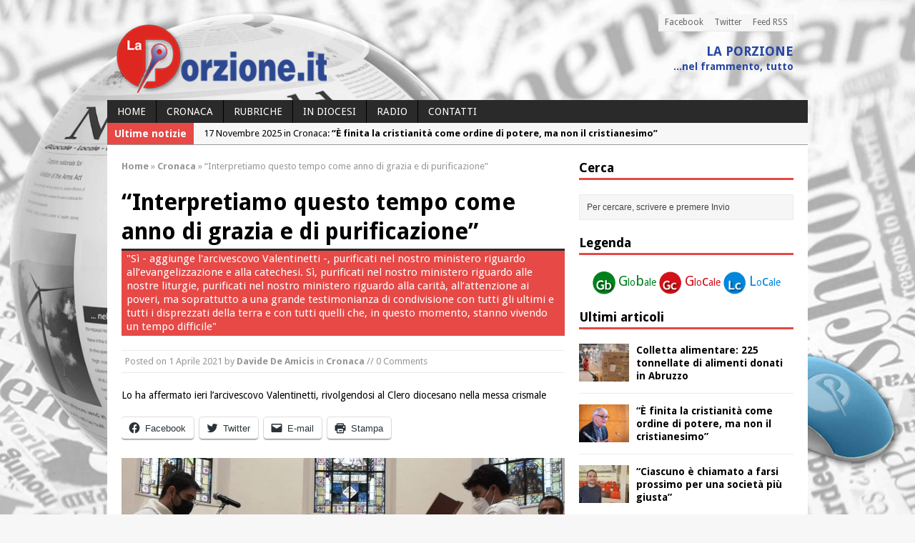

--- FILE ---
content_type: text/html; charset=UTF-8
request_url: https://www.laporzione.it/2021/04/01/interpretiamo-questo-tempo-come-anno-di-grazia-e-di-purificazione/
body_size: 19833
content:
<!DOCTYPE html>
<html class="no-js mh-one-sb fullbg" lang="it-IT">
<head>
<meta charset="UTF-8">
<title>&#8220;Interpretiamo questo tempo come anno di grazia e di purificazione&#8221; | La Porzione</title>
<meta name='robots' content='max-image-preview:large' />
<link rel="shortcut icon" href="https://www.laporzione.it/wp-content/uploads/2014/08/favicon.png">
<!--[if lt IE 9]>
<script src="http://css3-mediaqueries-js.googlecode.com/svn/trunk/css3-mediaqueries.js"></script>
<![endif]-->
<meta name="viewport" content="width=device-width; initial-scale=1.0">
<link rel="pingback" href="https://www.laporzione.it/xmlrpc.php"/>
<link rel='dns-prefetch' href='//stats.wp.com' />
<link rel='dns-prefetch' href='//fonts.googleapis.com' />
<link rel='dns-prefetch' href='//jetpack.wordpress.com' />
<link rel='dns-prefetch' href='//s0.wp.com' />
<link rel='dns-prefetch' href='//public-api.wordpress.com' />
<link rel='dns-prefetch' href='//0.gravatar.com' />
<link rel='dns-prefetch' href='//1.gravatar.com' />
<link rel='dns-prefetch' href='//2.gravatar.com' />
<link rel='dns-prefetch' href='//c0.wp.com' />
<link rel="alternate" type="application/rss+xml" title="La Porzione &raquo; Feed" href="https://www.laporzione.it/feed/" />
<link rel="alternate" type="application/rss+xml" title="La Porzione &raquo; Feed dei commenti" href="https://www.laporzione.it/comments/feed/" />
<script type="text/javascript">
/* <![CDATA[ */
window._wpemojiSettings = {"baseUrl":"https:\/\/s.w.org\/images\/core\/emoji\/15.0.3\/72x72\/","ext":".png","svgUrl":"https:\/\/s.w.org\/images\/core\/emoji\/15.0.3\/svg\/","svgExt":".svg","source":{"concatemoji":"https:\/\/www.laporzione.it\/wp-includes\/js\/wp-emoji-release.min.js?ver=6.6.4"}};
/*! This file is auto-generated */
!function(i,n){var o,s,e;function c(e){try{var t={supportTests:e,timestamp:(new Date).valueOf()};sessionStorage.setItem(o,JSON.stringify(t))}catch(e){}}function p(e,t,n){e.clearRect(0,0,e.canvas.width,e.canvas.height),e.fillText(t,0,0);var t=new Uint32Array(e.getImageData(0,0,e.canvas.width,e.canvas.height).data),r=(e.clearRect(0,0,e.canvas.width,e.canvas.height),e.fillText(n,0,0),new Uint32Array(e.getImageData(0,0,e.canvas.width,e.canvas.height).data));return t.every(function(e,t){return e===r[t]})}function u(e,t,n){switch(t){case"flag":return n(e,"\ud83c\udff3\ufe0f\u200d\u26a7\ufe0f","\ud83c\udff3\ufe0f\u200b\u26a7\ufe0f")?!1:!n(e,"\ud83c\uddfa\ud83c\uddf3","\ud83c\uddfa\u200b\ud83c\uddf3")&&!n(e,"\ud83c\udff4\udb40\udc67\udb40\udc62\udb40\udc65\udb40\udc6e\udb40\udc67\udb40\udc7f","\ud83c\udff4\u200b\udb40\udc67\u200b\udb40\udc62\u200b\udb40\udc65\u200b\udb40\udc6e\u200b\udb40\udc67\u200b\udb40\udc7f");case"emoji":return!n(e,"\ud83d\udc26\u200d\u2b1b","\ud83d\udc26\u200b\u2b1b")}return!1}function f(e,t,n){var r="undefined"!=typeof WorkerGlobalScope&&self instanceof WorkerGlobalScope?new OffscreenCanvas(300,150):i.createElement("canvas"),a=r.getContext("2d",{willReadFrequently:!0}),o=(a.textBaseline="top",a.font="600 32px Arial",{});return e.forEach(function(e){o[e]=t(a,e,n)}),o}function t(e){var t=i.createElement("script");t.src=e,t.defer=!0,i.head.appendChild(t)}"undefined"!=typeof Promise&&(o="wpEmojiSettingsSupports",s=["flag","emoji"],n.supports={everything:!0,everythingExceptFlag:!0},e=new Promise(function(e){i.addEventListener("DOMContentLoaded",e,{once:!0})}),new Promise(function(t){var n=function(){try{var e=JSON.parse(sessionStorage.getItem(o));if("object"==typeof e&&"number"==typeof e.timestamp&&(new Date).valueOf()<e.timestamp+604800&&"object"==typeof e.supportTests)return e.supportTests}catch(e){}return null}();if(!n){if("undefined"!=typeof Worker&&"undefined"!=typeof OffscreenCanvas&&"undefined"!=typeof URL&&URL.createObjectURL&&"undefined"!=typeof Blob)try{var e="postMessage("+f.toString()+"("+[JSON.stringify(s),u.toString(),p.toString()].join(",")+"));",r=new Blob([e],{type:"text/javascript"}),a=new Worker(URL.createObjectURL(r),{name:"wpTestEmojiSupports"});return void(a.onmessage=function(e){c(n=e.data),a.terminate(),t(n)})}catch(e){}c(n=f(s,u,p))}t(n)}).then(function(e){for(var t in e)n.supports[t]=e[t],n.supports.everything=n.supports.everything&&n.supports[t],"flag"!==t&&(n.supports.everythingExceptFlag=n.supports.everythingExceptFlag&&n.supports[t]);n.supports.everythingExceptFlag=n.supports.everythingExceptFlag&&!n.supports.flag,n.DOMReady=!1,n.readyCallback=function(){n.DOMReady=!0}}).then(function(){return e}).then(function(){var e;n.supports.everything||(n.readyCallback(),(e=n.source||{}).concatemoji?t(e.concatemoji):e.wpemoji&&e.twemoji&&(t(e.twemoji),t(e.wpemoji)))}))}((window,document),window._wpemojiSettings);
/* ]]> */
</script>
<style id='wp-emoji-styles-inline-css' type='text/css'>

	img.wp-smiley, img.emoji {
		display: inline !important;
		border: none !important;
		box-shadow: none !important;
		height: 1em !important;
		width: 1em !important;
		margin: 0 0.07em !important;
		vertical-align: -0.1em !important;
		background: none !important;
		padding: 0 !important;
	}
</style>
<link rel='stylesheet' id='wp-block-library-css' href='https://c0.wp.com/c/6.6.4/wp-includes/css/dist/block-library/style.min.css' type='text/css' media='all' />
<link rel='stylesheet' id='mediaelement-css' href='https://c0.wp.com/c/6.6.4/wp-includes/js/mediaelement/mediaelementplayer-legacy.min.css' type='text/css' media='all' />
<link rel='stylesheet' id='wp-mediaelement-css' href='https://c0.wp.com/c/6.6.4/wp-includes/js/mediaelement/wp-mediaelement.min.css' type='text/css' media='all' />
<style id='jetpack-sharing-buttons-style-inline-css' type='text/css'>
.jetpack-sharing-buttons__services-list{display:flex;flex-direction:row;flex-wrap:wrap;gap:0;list-style-type:none;margin:5px;padding:0}.jetpack-sharing-buttons__services-list.has-small-icon-size{font-size:12px}.jetpack-sharing-buttons__services-list.has-normal-icon-size{font-size:16px}.jetpack-sharing-buttons__services-list.has-large-icon-size{font-size:24px}.jetpack-sharing-buttons__services-list.has-huge-icon-size{font-size:36px}@media print{.jetpack-sharing-buttons__services-list{display:none!important}}.editor-styles-wrapper .wp-block-jetpack-sharing-buttons{gap:0;padding-inline-start:0}ul.jetpack-sharing-buttons__services-list.has-background{padding:1.25em 2.375em}
</style>
<style id='classic-theme-styles-inline-css' type='text/css'>
/*! This file is auto-generated */
.wp-block-button__link{color:#fff;background-color:#32373c;border-radius:9999px;box-shadow:none;text-decoration:none;padding:calc(.667em + 2px) calc(1.333em + 2px);font-size:1.125em}.wp-block-file__button{background:#32373c;color:#fff;text-decoration:none}
</style>
<style id='global-styles-inline-css' type='text/css'>
:root{--wp--preset--aspect-ratio--square: 1;--wp--preset--aspect-ratio--4-3: 4/3;--wp--preset--aspect-ratio--3-4: 3/4;--wp--preset--aspect-ratio--3-2: 3/2;--wp--preset--aspect-ratio--2-3: 2/3;--wp--preset--aspect-ratio--16-9: 16/9;--wp--preset--aspect-ratio--9-16: 9/16;--wp--preset--color--black: #000000;--wp--preset--color--cyan-bluish-gray: #abb8c3;--wp--preset--color--white: #ffffff;--wp--preset--color--pale-pink: #f78da7;--wp--preset--color--vivid-red: #cf2e2e;--wp--preset--color--luminous-vivid-orange: #ff6900;--wp--preset--color--luminous-vivid-amber: #fcb900;--wp--preset--color--light-green-cyan: #7bdcb5;--wp--preset--color--vivid-green-cyan: #00d084;--wp--preset--color--pale-cyan-blue: #8ed1fc;--wp--preset--color--vivid-cyan-blue: #0693e3;--wp--preset--color--vivid-purple: #9b51e0;--wp--preset--gradient--vivid-cyan-blue-to-vivid-purple: linear-gradient(135deg,rgba(6,147,227,1) 0%,rgb(155,81,224) 100%);--wp--preset--gradient--light-green-cyan-to-vivid-green-cyan: linear-gradient(135deg,rgb(122,220,180) 0%,rgb(0,208,130) 100%);--wp--preset--gradient--luminous-vivid-amber-to-luminous-vivid-orange: linear-gradient(135deg,rgba(252,185,0,1) 0%,rgba(255,105,0,1) 100%);--wp--preset--gradient--luminous-vivid-orange-to-vivid-red: linear-gradient(135deg,rgba(255,105,0,1) 0%,rgb(207,46,46) 100%);--wp--preset--gradient--very-light-gray-to-cyan-bluish-gray: linear-gradient(135deg,rgb(238,238,238) 0%,rgb(169,184,195) 100%);--wp--preset--gradient--cool-to-warm-spectrum: linear-gradient(135deg,rgb(74,234,220) 0%,rgb(151,120,209) 20%,rgb(207,42,186) 40%,rgb(238,44,130) 60%,rgb(251,105,98) 80%,rgb(254,248,76) 100%);--wp--preset--gradient--blush-light-purple: linear-gradient(135deg,rgb(255,206,236) 0%,rgb(152,150,240) 100%);--wp--preset--gradient--blush-bordeaux: linear-gradient(135deg,rgb(254,205,165) 0%,rgb(254,45,45) 50%,rgb(107,0,62) 100%);--wp--preset--gradient--luminous-dusk: linear-gradient(135deg,rgb(255,203,112) 0%,rgb(199,81,192) 50%,rgb(65,88,208) 100%);--wp--preset--gradient--pale-ocean: linear-gradient(135deg,rgb(255,245,203) 0%,rgb(182,227,212) 50%,rgb(51,167,181) 100%);--wp--preset--gradient--electric-grass: linear-gradient(135deg,rgb(202,248,128) 0%,rgb(113,206,126) 100%);--wp--preset--gradient--midnight: linear-gradient(135deg,rgb(2,3,129) 0%,rgb(40,116,252) 100%);--wp--preset--font-size--small: 13px;--wp--preset--font-size--medium: 20px;--wp--preset--font-size--large: 36px;--wp--preset--font-size--x-large: 42px;--wp--preset--spacing--20: 0.44rem;--wp--preset--spacing--30: 0.67rem;--wp--preset--spacing--40: 1rem;--wp--preset--spacing--50: 1.5rem;--wp--preset--spacing--60: 2.25rem;--wp--preset--spacing--70: 3.38rem;--wp--preset--spacing--80: 5.06rem;--wp--preset--shadow--natural: 6px 6px 9px rgba(0, 0, 0, 0.2);--wp--preset--shadow--deep: 12px 12px 50px rgba(0, 0, 0, 0.4);--wp--preset--shadow--sharp: 6px 6px 0px rgba(0, 0, 0, 0.2);--wp--preset--shadow--outlined: 6px 6px 0px -3px rgba(255, 255, 255, 1), 6px 6px rgba(0, 0, 0, 1);--wp--preset--shadow--crisp: 6px 6px 0px rgba(0, 0, 0, 1);}:where(.is-layout-flex){gap: 0.5em;}:where(.is-layout-grid){gap: 0.5em;}body .is-layout-flex{display: flex;}.is-layout-flex{flex-wrap: wrap;align-items: center;}.is-layout-flex > :is(*, div){margin: 0;}body .is-layout-grid{display: grid;}.is-layout-grid > :is(*, div){margin: 0;}:where(.wp-block-columns.is-layout-flex){gap: 2em;}:where(.wp-block-columns.is-layout-grid){gap: 2em;}:where(.wp-block-post-template.is-layout-flex){gap: 1.25em;}:where(.wp-block-post-template.is-layout-grid){gap: 1.25em;}.has-black-color{color: var(--wp--preset--color--black) !important;}.has-cyan-bluish-gray-color{color: var(--wp--preset--color--cyan-bluish-gray) !important;}.has-white-color{color: var(--wp--preset--color--white) !important;}.has-pale-pink-color{color: var(--wp--preset--color--pale-pink) !important;}.has-vivid-red-color{color: var(--wp--preset--color--vivid-red) !important;}.has-luminous-vivid-orange-color{color: var(--wp--preset--color--luminous-vivid-orange) !important;}.has-luminous-vivid-amber-color{color: var(--wp--preset--color--luminous-vivid-amber) !important;}.has-light-green-cyan-color{color: var(--wp--preset--color--light-green-cyan) !important;}.has-vivid-green-cyan-color{color: var(--wp--preset--color--vivid-green-cyan) !important;}.has-pale-cyan-blue-color{color: var(--wp--preset--color--pale-cyan-blue) !important;}.has-vivid-cyan-blue-color{color: var(--wp--preset--color--vivid-cyan-blue) !important;}.has-vivid-purple-color{color: var(--wp--preset--color--vivid-purple) !important;}.has-black-background-color{background-color: var(--wp--preset--color--black) !important;}.has-cyan-bluish-gray-background-color{background-color: var(--wp--preset--color--cyan-bluish-gray) !important;}.has-white-background-color{background-color: var(--wp--preset--color--white) !important;}.has-pale-pink-background-color{background-color: var(--wp--preset--color--pale-pink) !important;}.has-vivid-red-background-color{background-color: var(--wp--preset--color--vivid-red) !important;}.has-luminous-vivid-orange-background-color{background-color: var(--wp--preset--color--luminous-vivid-orange) !important;}.has-luminous-vivid-amber-background-color{background-color: var(--wp--preset--color--luminous-vivid-amber) !important;}.has-light-green-cyan-background-color{background-color: var(--wp--preset--color--light-green-cyan) !important;}.has-vivid-green-cyan-background-color{background-color: var(--wp--preset--color--vivid-green-cyan) !important;}.has-pale-cyan-blue-background-color{background-color: var(--wp--preset--color--pale-cyan-blue) !important;}.has-vivid-cyan-blue-background-color{background-color: var(--wp--preset--color--vivid-cyan-blue) !important;}.has-vivid-purple-background-color{background-color: var(--wp--preset--color--vivid-purple) !important;}.has-black-border-color{border-color: var(--wp--preset--color--black) !important;}.has-cyan-bluish-gray-border-color{border-color: var(--wp--preset--color--cyan-bluish-gray) !important;}.has-white-border-color{border-color: var(--wp--preset--color--white) !important;}.has-pale-pink-border-color{border-color: var(--wp--preset--color--pale-pink) !important;}.has-vivid-red-border-color{border-color: var(--wp--preset--color--vivid-red) !important;}.has-luminous-vivid-orange-border-color{border-color: var(--wp--preset--color--luminous-vivid-orange) !important;}.has-luminous-vivid-amber-border-color{border-color: var(--wp--preset--color--luminous-vivid-amber) !important;}.has-light-green-cyan-border-color{border-color: var(--wp--preset--color--light-green-cyan) !important;}.has-vivid-green-cyan-border-color{border-color: var(--wp--preset--color--vivid-green-cyan) !important;}.has-pale-cyan-blue-border-color{border-color: var(--wp--preset--color--pale-cyan-blue) !important;}.has-vivid-cyan-blue-border-color{border-color: var(--wp--preset--color--vivid-cyan-blue) !important;}.has-vivid-purple-border-color{border-color: var(--wp--preset--color--vivid-purple) !important;}.has-vivid-cyan-blue-to-vivid-purple-gradient-background{background: var(--wp--preset--gradient--vivid-cyan-blue-to-vivid-purple) !important;}.has-light-green-cyan-to-vivid-green-cyan-gradient-background{background: var(--wp--preset--gradient--light-green-cyan-to-vivid-green-cyan) !important;}.has-luminous-vivid-amber-to-luminous-vivid-orange-gradient-background{background: var(--wp--preset--gradient--luminous-vivid-amber-to-luminous-vivid-orange) !important;}.has-luminous-vivid-orange-to-vivid-red-gradient-background{background: var(--wp--preset--gradient--luminous-vivid-orange-to-vivid-red) !important;}.has-very-light-gray-to-cyan-bluish-gray-gradient-background{background: var(--wp--preset--gradient--very-light-gray-to-cyan-bluish-gray) !important;}.has-cool-to-warm-spectrum-gradient-background{background: var(--wp--preset--gradient--cool-to-warm-spectrum) !important;}.has-blush-light-purple-gradient-background{background: var(--wp--preset--gradient--blush-light-purple) !important;}.has-blush-bordeaux-gradient-background{background: var(--wp--preset--gradient--blush-bordeaux) !important;}.has-luminous-dusk-gradient-background{background: var(--wp--preset--gradient--luminous-dusk) !important;}.has-pale-ocean-gradient-background{background: var(--wp--preset--gradient--pale-ocean) !important;}.has-electric-grass-gradient-background{background: var(--wp--preset--gradient--electric-grass) !important;}.has-midnight-gradient-background{background: var(--wp--preset--gradient--midnight) !important;}.has-small-font-size{font-size: var(--wp--preset--font-size--small) !important;}.has-medium-font-size{font-size: var(--wp--preset--font-size--medium) !important;}.has-large-font-size{font-size: var(--wp--preset--font-size--large) !important;}.has-x-large-font-size{font-size: var(--wp--preset--font-size--x-large) !important;}
:where(.wp-block-post-template.is-layout-flex){gap: 1.25em;}:where(.wp-block-post-template.is-layout-grid){gap: 1.25em;}
:where(.wp-block-columns.is-layout-flex){gap: 2em;}:where(.wp-block-columns.is-layout-grid){gap: 2em;}
:root :where(.wp-block-pullquote){font-size: 1.5em;line-height: 1.6;}
</style>
<link rel='stylesheet' id='fancybox-for-wp-css' href='https://www.laporzione.it/wp-content/plugins/fancybox-for-wordpress/assets/css/fancybox.css?ver=1.3.4' type='text/css' media='all' />
<link rel='stylesheet' id='mh-style-css' href='https://www.laporzione.it/wp-content/themes/mh_magazine/style.css?ver=2.1.0' type='text/css' media='all' />
<link rel='stylesheet' id='mh-google-fonts-css' href='//fonts.googleapis.com/css?family=Droid+Sans:300,400,400italic,600,700' type='text/css' media='all' />
<link rel='stylesheet' id='social-logos-css' href='https://c0.wp.com/p/jetpack/13.7.1/_inc/social-logos/social-logos.min.css' type='text/css' media='all' />
<link rel='stylesheet' id='jetpack_css-css' href='https://c0.wp.com/p/jetpack/13.7.1/css/jetpack.css' type='text/css' media='all' />
<script type="text/javascript" id="jetpack_related-posts-js-extra">
/* <![CDATA[ */
var related_posts_js_options = {"post_heading":"h4"};
/* ]]> */
</script>
<script type="text/javascript" src="https://c0.wp.com/p/jetpack/13.7.1/_inc/build/related-posts/related-posts.min.js" id="jetpack_related-posts-js"></script>
<script type="text/javascript" src="https://c0.wp.com/c/6.6.4/wp-includes/js/jquery/jquery.min.js" id="jquery-core-js"></script>
<script type="text/javascript" src="https://c0.wp.com/c/6.6.4/wp-includes/js/jquery/jquery-migrate.min.js" id="jquery-migrate-js"></script>
<script type="text/javascript" src="https://www.laporzione.it/wp-content/plugins/fancybox-for-wordpress/assets/js/purify.min.js?ver=1.3.4" id="purify-js"></script>
<script type="text/javascript" src="https://www.laporzione.it/wp-content/plugins/fancybox-for-wordpress/assets/js/jquery.fancybox.js?ver=1.3.4" id="fancybox-for-wp-js"></script>
<script type="text/javascript" src="https://www.laporzione.it/wp-content/themes/mh_magazine/js/scripts.js?ver=6.6.4" id="scripts-js"></script>
<link rel="https://api.w.org/" href="https://www.laporzione.it/wp-json/" /><link rel="alternate" title="JSON" type="application/json" href="https://www.laporzione.it/wp-json/wp/v2/posts/46702" /><link rel="EditURI" type="application/rsd+xml" title="RSD" href="https://www.laporzione.it/xmlrpc.php?rsd" />
<meta name="generator" content="WordPress 6.6.4" />
<link rel="canonical" href="https://www.laporzione.it/2021/04/01/interpretiamo-questo-tempo-come-anno-di-grazia-e-di-purificazione/" />
<link rel='shortlink' href='https://www.laporzione.it/?p=46702' />
<link rel="alternate" title="oEmbed (JSON)" type="application/json+oembed" href="https://www.laporzione.it/wp-json/oembed/1.0/embed?url=https%3A%2F%2Fwww.laporzione.it%2F2021%2F04%2F01%2Finterpretiamo-questo-tempo-come-anno-di-grazia-e-di-purificazione%2F" />
<link rel="alternate" title="oEmbed (XML)" type="text/xml+oembed" href="https://www.laporzione.it/wp-json/oembed/1.0/embed?url=https%3A%2F%2Fwww.laporzione.it%2F2021%2F04%2F01%2Finterpretiamo-questo-tempo-come-anno-di-grazia-e-di-purificazione%2F&#038;format=xml" />

<!-- Fancybox for WordPress v3.3.7 -->
<style type="text/css">
	.fancybox-slide--image .fancybox-content{background-color: #FFFFFF}div.fancybox-caption{display:none !important;}
	
	img.fancybox-image{border-width:10px;border-color:#FFFFFF;border-style:solid;}
	div.fancybox-bg{background-color:rgba(102,102,102,0.3);opacity:1 !important;}div.fancybox-content{border-color:#FFFFFF}
	div#fancybox-title{background-color:#FFFFFF}
	div.fancybox-content{background-color:#FFFFFF}
	div#fancybox-title-inside{color:#333333}
	
	
	
	div.fancybox-caption p.caption-title{display:inline-block}
	div.fancybox-caption p.caption-title{font-size:14px}
	div.fancybox-caption p.caption-title{color:#333333}
	div.fancybox-caption {color:#333333}div.fancybox-caption p.caption-title {background:#fff; width:auto;padding:10px 30px;}div.fancybox-content p.caption-title{color:#333333;margin: 0;padding: 5px 0;}body.fancybox-active .fancybox-container .fancybox-stage .fancybox-content .fancybox-close-small{display:block;}
</style><script type="text/javascript">
	jQuery(function () {

		var mobileOnly = false;
		
		if (mobileOnly) {
			return;
		}

		jQuery.fn.getTitle = function () { // Copy the title of every IMG tag and add it to its parent A so that fancybox can show titles
			var arr = jQuery("a[data-fancybox]");jQuery.each(arr, function() {var title = jQuery(this).children("img").attr("title") || '';var figCaptionHtml = jQuery(this).next("figcaption").html() || '';var processedCaption = figCaptionHtml;if (figCaptionHtml.length && typeof DOMPurify === 'function') {processedCaption = DOMPurify.sanitize(figCaptionHtml, {USE_PROFILES: {html: true}});} else if (figCaptionHtml.length) {processedCaption = jQuery("<div>").text(figCaptionHtml).html();}var newTitle = title;if (processedCaption.length) {newTitle = title.length ? title + " " + processedCaption : processedCaption;}if (newTitle.length) {jQuery(this).attr("title", newTitle);}});		}

		// Supported file extensions

				var thumbnails = jQuery("a:has(img)").not(".nolightbox").not('.envira-gallery-link').not('.ngg-simplelightbox').filter(function () {
			return /\.(jpe?g|png|gif|mp4|webp|bmp|pdf)(\?[^/]*)*$/i.test(jQuery(this).attr('href'))
		});
		

		// Add data-type iframe for links that are not images or videos.
		var iframeLinks = jQuery('.fancyboxforwp').filter(function () {
			return !/\.(jpe?g|png|gif|mp4|webp|bmp|pdf)(\?[^/]*)*$/i.test(jQuery(this).attr('href'))
		}).filter(function () {
			return !/vimeo|youtube/i.test(jQuery(this).attr('href'))
		});
		iframeLinks.attr({"data-type": "iframe"}).getTitle();

				// Gallery All
		thumbnails.addClass("fancyboxforwp").attr("data-fancybox", "gallery").getTitle();
		iframeLinks.attr({"data-fancybox": "gallery"}).getTitle();

		// Gallery type NONE
		
		// Call fancybox and apply it on any link with a rel atribute that starts with "fancybox", with the options set on the admin panel
		jQuery("a.fancyboxforwp").fancyboxforwp({
			loop: false,
			smallBtn: true,
			zoomOpacity: "auto",
			animationEffect: "fade",
			animationDuration: 500,
			transitionEffect: "fade",
			transitionDuration: "300",
			overlayShow: true,
			overlayOpacity: "0.3",
			titleShow: true,
			titlePosition: "inside",
			keyboard: true,
			showCloseButton: true,
			arrows: true,
			clickContent:false,
			clickSlide: "close",
			mobile: {
				clickContent: function (current, event) {
					return current.type === "image" ? "toggleControls" : false;
				},
				clickSlide: function (current, event) {
					return current.type === "image" ? "close" : "close";
				},
			},
			wheel: false,
			toolbar: true,
			preventCaptionOverlap: true,
			onInit: function() { },			onDeactivate
	: function() { },		beforeClose: function() { },			afterShow: function(instance) { jQuery( ".fancybox-image" ).on("click", function( ){ ( instance.isScaledDown() ) ? instance.scaleToActual() : instance.scaleToFit() }) },				afterClose: function() { },					caption : function( instance, item ) {var title = "";if("undefined" != typeof jQuery(this).context ){var title = jQuery(this).context.title;} else { var title = ("undefined" != typeof jQuery(this).attr("title")) ? jQuery(this).attr("title") : false;}var caption = jQuery(this).data('caption') || '';if ( item.type === 'image' && title.length ) {caption = (caption.length ? caption + '<br />' : '') + '<p class="caption-title">'+jQuery("<div>").text(title).html()+'</p>' ;}if (typeof DOMPurify === "function" && caption.length) { return DOMPurify.sanitize(caption, {USE_PROFILES: {html: true}}); } else { return jQuery("<div>").text(caption).html(); }},
		afterLoad : function( instance, current ) {var captionContent = current.opts.caption || '';var sanitizedCaptionString = '';if (typeof DOMPurify === 'function' && captionContent.length) {sanitizedCaptionString = DOMPurify.sanitize(captionContent, {USE_PROFILES: {html: true}});} else if (captionContent.length) { sanitizedCaptionString = jQuery("<div>").text(captionContent).html();}if (sanitizedCaptionString.length) { current.$content.append(jQuery('<div class=\"fancybox-custom-caption inside-caption\" style=\" position: absolute;left:0;right:0;color:#000;margin:0 auto;bottom:0;text-align:center;background-color:#FFFFFF \"></div>').html(sanitizedCaptionString)); }},
			})
		;

			})
</script>
<!-- END Fancybox for WordPress -->
	<style>img#wpstats{display:none}</style>
		    <style type="text/css">
    	    	    	    	    	    	    	    	    	    	    	.header-wrap {
    background: none repeat scroll 0 0 transparent;
}
.mh-container {
box-shadow: 0 0 0 0 #a8a8a8;
}	</style>
    <style type="text/css">
h1, h2, h3, h4, h5, h6, .cp-widget-title { font-family: "Droid Sans", sans-serif; }
body { font-family: "Droid Sans", sans-serif; }
</style>
<style type="text/css" id="custom-background-css">
body.custom-background { background-image: url("https://www.laporzione.it/wp-content/uploads/2014/09/new_york-grigio-colore.jpg"); background-position: center top; background-size: auto; background-repeat: no-repeat; background-attachment: fixed; }
</style>
	
<!-- Jetpack Open Graph Tags -->
<meta property="og:type" content="article" />
<meta property="og:title" content="&#8220;Interpretiamo questo tempo come anno di grazia e di purificazione&#8221;" />
<meta property="og:url" content="https://www.laporzione.it/2021/04/01/interpretiamo-questo-tempo-come-anno-di-grazia-e-di-purificazione/" />
<meta property="og:description" content="Lo ha affermato ieri l&#8217;arcivescovo Valentinetti, rivolgendosi al Clero diocesano nella messa crismale" />
<meta property="article:published_time" content="2021-04-01T01:59:37+00:00" />
<meta property="article:modified_time" content="2022-03-06T11:51:26+00:00" />
<meta property="og:site_name" content="La Porzione" />
<meta property="og:image" content="https://www.laporzione.it/wp-content/uploads/2021/04/alito-olii-sacri.jpg" />
<meta property="og:image:width" content="1280" />
<meta property="og:image:height" content="640" />
<meta property="og:image:alt" content="" />
<meta property="og:locale" content="it_IT" />
<meta name="twitter:site" content="@laporzione" />
<meta name="twitter:text:title" content="&#8220;Interpretiamo questo tempo come anno di grazia e di purificazione&#8221;" />
<meta name="twitter:image" content="https://www.laporzione.it/wp-content/uploads/2021/04/alito-olii-sacri.jpg?w=640" />
<meta name="twitter:card" content="summary_large_image" />

<!-- End Jetpack Open Graph Tags -->
</head>
<body class="post-template-default single single-post postid-46702 single-format-standard custom-background wt-layout1 pt-layout1 ab-layout1 rp-layout2 loop-layout2">
<div class="mh-container">
<header class="header-wrap">
		<nav class="header-nav clearfix">
		<div class="menu-testata-container"><ul id="menu-testata" class="menu"><li id="menu-item-23582" class="menu-item menu-item-type-custom menu-item-object-custom menu-item-23582"><a href="http://www.facebook.com/laporzione">Facebook</a></li>
<li id="menu-item-23583" class="menu-item menu-item-type-custom menu-item-object-custom menu-item-23583"><a href="http://www.twitter.com/laporzione/">Twitter</a></li>
<li id="menu-item-23584" class="menu-item menu-item-type-custom menu-item-object-custom menu-item-23584"><a href="http://www.laporzione.it/feed/">Feed RSS</a></li>
</ul></div>	</nav>
		<a href="https://www.laporzione.it/" title="La Porzione" rel="home">
<div class="logo-wrap" role="banner">
<img src="https://www.laporzione.it/wp-content/uploads/2014/08/logo.png" height="100" width="300" alt="La Porzione" />
<style type="text/css" id="mh-header-css">.logo-name, .logo-desc { color: #2546a2; }.logo-name { border-bottom: 3px solid #2546a2; }</style>
<div class="logo logo-overlay">
<h1 class="logo-name">La Porzione</h1>
<h2 class="logo-desc">...nel frammento, tutto</h2>
</div>
</div>
</a>
	<nav class="main-nav clearfix">
		<div class="menu-indice-container"><ul id="menu-indice" class="menu"><li id="menu-item-1046" class="menu-item menu-item-type-custom menu-item-object-custom menu-item-home menu-item-has-children menu-item-1046"><a href="http://www.laporzione.it/">Home</a>
<ul class="sub-menu">
	<li id="menu-item-245" class="menu-item menu-item-type-post_type menu-item-object-page menu-item-245"><a href="https://www.laporzione.it/chi-siamo/">Chi siamo</a></li>
</ul>
</li>
<li id="menu-item-223" class="menu-item menu-item-type-taxonomy menu-item-object-category current-post-ancestor current-menu-parent current-post-parent menu-item-has-children menu-item-223"><a href="https://www.laporzione.it/category/cronaca/">Cronaca</a>
<ul class="sub-menu">
	<li id="menu-item-528" class="menu-item menu-item-type-custom menu-item-object-custom menu-item-528"><a href="/tag/globale">Globale</a></li>
	<li id="menu-item-526" class="menu-item menu-item-type-custom menu-item-object-custom menu-item-526"><a href="/tag/glocale/">Glocale</a></li>
	<li id="menu-item-527" class="menu-item menu-item-type-custom menu-item-object-custom menu-item-527"><a href="/tag/locale">Locale</a></li>
</ul>
</li>
<li id="menu-item-165" class="menu-item menu-item-type-taxonomy menu-item-object-category menu-item-has-children menu-item-165"><a href="https://www.laporzione.it/category/rubriche/">Rubriche</a>
<ul class="sub-menu">
	<li id="menu-item-157" class="menu-item menu-item-type-taxonomy menu-item-object-category menu-item-157"><a href="https://www.laporzione.it/category/rubriche/editoriale/">Editoriale</a></li>
	<li id="menu-item-162" class="menu-item menu-item-type-taxonomy menu-item-object-category menu-item-162"><a href="https://www.laporzione.it/category/rubriche/la-porzione/">La Porzione</a></li>
	<li id="menu-item-166" class="menu-item menu-item-type-taxonomy menu-item-object-category menu-item-166"><a href="https://www.laporzione.it/category/rubriche/terza-web/">Terza web</a></li>
	<li id="menu-item-161" class="menu-item menu-item-type-taxonomy menu-item-object-category menu-item-161"><a href="https://www.laporzione.it/category/rubriche/intervista/">Intervista</a></li>
	<li id="menu-item-156" class="menu-item menu-item-type-taxonomy menu-item-object-category menu-item-156"><a href="https://www.laporzione.it/category/rubriche/bianco-e-nero/">Bianco e Nero</a></li>
</ul>
</li>
<li id="menu-item-41544" class="menu-item menu-item-type-taxonomy menu-item-object-post_tag menu-item-41544"><a href="https://www.laporzione.it/tag/diocesano/">in diocesi</a></li>
<li id="menu-item-41546" class="menu-item menu-item-type-custom menu-item-object-custom menu-item-41546"><a href="https://tunein.com/radio/Radio-Speranza-876-s95182/?st=undefined&#038;utm_content=s95182&#038;utm_medium=referral&#038;utm_source=geminiEmbedTitle">RADIO</a></li>
<li id="menu-item-212" class="menu-item menu-item-type-post_type menu-item-object-page menu-item-212"><a href="https://www.laporzione.it/contatti/">Contatti</a></li>
</ul></div>	</nav>
	</header>
			<section class="news-ticker clearfix">
									<div class="ticker-title">Ultime notizie</div>
								<div class="ticker-content">
					<ul id="ticker">						<li class="ticker-item">
							<a href="https://www.laporzione.it/2025/11/18/colletta-alimentare-225-tonnellate-di-alimenti-donati-in-abruzzo/" title="Colletta alimentare: 225 tonnellate di alimenti donati in Abruzzo">
								<span class="meta ticker-item-meta">
																		18 Novembre 2025 in Cronaca: 								</span>
								<span class="meta ticker-item-title">
									Colletta alimentare: 225 tonnellate di alimenti donati in Abruzzo								</span>
							</a>
						</li>
												<li class="ticker-item">
							<a href="https://www.laporzione.it/2025/11/17/e-finita-la-cristianita-come-ordine-di-potere-ma-non-il-cristianesimo/" title="&#8220;È finita la cristianità come ordine di potere, ma non il cristianesimo&#8221;">
								<span class="meta ticker-item-meta">
																		17 Novembre 2025 in Cronaca: 								</span>
								<span class="meta ticker-item-title">
									&#8220;È finita la cristianità come ordine di potere, ma non il cristianesimo&#8221;								</span>
							</a>
						</li>
												<li class="ticker-item">
							<a href="https://www.laporzione.it/2025/11/17/ciascuno-e-chiamato-a-farsi-prossimo-per-una-societa-piu-giusta/" title="&#8220;Ciascuno è chiamato a farsi prossimo per una società più giusta&#8221;">
								<span class="meta ticker-item-meta">
																		17 Novembre 2025 in Cronaca: 								</span>
								<span class="meta ticker-item-title">
									&#8220;Ciascuno è chiamato a farsi prossimo per una società più giusta&#8221;								</span>
							</a>
						</li>
												<li class="ticker-item">
							<a href="https://www.laporzione.it/2025/11/17/costruiamo-una-democrazia-della-prossimita-partendo-dagli-ultimi/" title="&#8220;Costruiamo una democrazia della prossimità partendo dagli ultimi&#8221;">
								<span class="meta ticker-item-meta">
																		17 Novembre 2025 in Cronaca: 								</span>
								<span class="meta ticker-item-title">
									&#8220;Costruiamo una democrazia della prossimità partendo dagli ultimi&#8221;								</span>
							</a>
						</li>
												<li class="ticker-item">
							<a href="https://www.laporzione.it/2025/11/16/poveri-per-i-cristiani-sono-la-stessa-carne-di-cristo/" title="Poveri: &#8220;Per i cristiani sono la stessa carne di Cristo&#8221;">
								<span class="meta ticker-item-meta">
																		16 Novembre 2025 in Cronaca: 								</span>
								<span class="meta ticker-item-title">
									Poveri: &#8220;Per i cristiani sono la stessa carne di Cristo&#8221;								</span>
							</a>
						</li>
											</ul>
				</div>
			</section> <div class="mh-wrapper clearfix">
	<div class="mh-main">
		<div class="mh-content left"><nav class="breadcrumb"><span itemscope itemtype="http://data-vocabulary.org/Breadcrumb"><a href="https://www.laporzione.it" itemprop="url"><span itemprop="title">Home</span></a></span> <span class="bc-delimiter">&raquo;</span> <span itemscope itemtype="http://data-vocabulary.org/Breadcrumb"><a href="https://www.laporzione.it/category/cronaca/" itemprop="url"><span itemprop="title">Cronaca</span></a></span> <span class="bc-delimiter">&raquo;</span> &#8220;Interpretiamo questo tempo come anno di grazia e di purificazione&#8221;</nav>
<article class="post-46702 post type-post status-publish format-standard has-post-thumbnail hentry category-cronaca tag-covid-19 tag-diocesano tag-grazia tag-locale tag-messa-crismale tag-monsignor-tommaso-valentinetti tag-purificazione">
	<header class="post-header">
		<h1 class="entry-title">&#8220;Interpretiamo questo tempo come anno di grazia e di purificazione&#8221;</h1>
		<div class="subheading-top"></div>
<h2 class="subheading">&quot;Sì - aggiunge l&#039;arcivescovo Valentinetti -, purificati nel nostro ministero riguardo all’evangelizzazione e alla catechesi. Sì, purificati nel nostro ministero riguardo alle nostre liturgie, purificati nel nostro ministero riguardo alla carità, all’attenzione ai poveri, ma soprattutto a una grande testimonianza di condivisione con tutti gli ultimi e tutti i disprezzati della terra e con tutti quelli che, in questo momento, stanno vivendo un tempo difficile&quot;</h2>
<p class="meta post-meta">Posted on <span class="updated">1 Aprile 2021</span>  by <span class="vcard author"><a class="fn" href="https://www.laporzione.it/author/davide-deamicis/">Davide De Amicis</a></span>  in <a href="https://www.laporzione.it/category/cronaca/" rel="category tag">Cronaca</a> // 0 Comments</p>
	</header>
		<div class="entry clearfix">
		<p class="mh-teaser-text">Lo ha affermato ieri l&#8217;arcivescovo Valentinetti, rivolgendosi al Clero diocesano nella messa crismale</p>
<div class="sharedaddy sd-sharing-enabled"><div class="robots-nocontent sd-block sd-social sd-social-icon-text sd-sharing"><div class="sd-content"><ul><li class="share-facebook"><a rel="nofollow noopener noreferrer" data-shared="sharing-facebook-46702" class="share-facebook sd-button share-icon" href="https://www.laporzione.it/2021/04/01/interpretiamo-questo-tempo-come-anno-di-grazia-e-di-purificazione/?share=facebook" target="_blank" title="Fai clic per condividere su Facebook" ><span>Facebook</span></a></li><li class="share-twitter"><a rel="nofollow noopener noreferrer" data-shared="sharing-twitter-46702" class="share-twitter sd-button share-icon" href="https://www.laporzione.it/2021/04/01/interpretiamo-questo-tempo-come-anno-di-grazia-e-di-purificazione/?share=twitter" target="_blank" title="Fai clic qui per condividere su Twitter" ><span>Twitter</span></a></li><li class="share-email"><a rel="nofollow noopener noreferrer" data-shared="" class="share-email sd-button share-icon" href="mailto:?subject=%5BPost%20Condiviso%5D%20%22Interpretiamo%20questo%20tempo%20come%20anno%20di%20grazia%20e%20di%20purificazione%22&body=https%3A%2F%2Fwww.laporzione.it%2F2021%2F04%2F01%2Finterpretiamo-questo-tempo-come-anno-di-grazia-e-di-purificazione%2F&share=email" target="_blank" title="Fai clic per inviare un link a un amico via e-mail" data-email-share-error-title="Hai configurato l&#039;e-mail?" data-email-share-error-text="Se riscontri problemi con la condivisione via e-mail, potresti non aver configurato l&#039;e-mail per il browser. Potresti dover creare tu stesso una nuova e-mail." data-email-share-nonce="ef06df4eae" data-email-share-track-url="https://www.laporzione.it/2021/04/01/interpretiamo-questo-tempo-come-anno-di-grazia-e-di-purificazione/?share=email"><span>E-mail</span></a></li><li class="share-print"><a rel="nofollow noopener noreferrer" data-shared="" class="share-print sd-button share-icon" href="https://www.laporzione.it/2021/04/01/interpretiamo-questo-tempo-come-anno-di-grazia-e-di-purificazione/#print" target="_blank" title="Fai clic qui per stampare" ><span>Stampa</span></a></li><li class="share-end"></li></ul></div></div></div>
<div class="post-thumbnail">
<img src="https://www.laporzione.it/wp-content/uploads/2021/04/alito-olii-sacri-620x264.jpg" alt="" title="alito olii sacri" />
<span class="wp-caption-text">L'arcivescovo Valentinetti consacra gli olii sacri</span>
</div>
		
<p class="has-text-align-justify"><strong>Fissare i nostri occhi sul Crocifisso</strong>. <strong>Con questo obiettivo</strong>, <strong>ieri sera nella Cattedrale di San Cetteo</strong>, <strong>l’arcivescovo di Pescara-Penne monsignor Tommaso Valentinetti ha proclamato l’omelia della messa crismale con la quale</strong>, alla presenza della maggior parte dei sacerdoti diocesani, <strong>ha consacrato gli olii sacri</strong> (l’olio per l’unzione degli infermi, l’olio per ungere i catecumeni che stanno per ricevere il battesimo e infine il sacro crisma usato nei sacramenti del battesimo, della confermazione e dell’ordine sacro l’ampolla di colore bianco, ottenuto mescolando olii e profumi) <strong>alitando sulle ampolle che li contenevano</strong>. <strong>Una celebrazione solenne e suggestiva che però</strong>,<strong> nel rispetto delle norme anti-Covid</strong>, <strong>si è svolta a porte chiuse dovendo fare a meno della presenza dei fedeli</strong>. </p>



<p class="has-text-align-justify"><strong>Così il presule ha avviato la sua riflessione</strong>,<strong> citando innanzitutto i versi della seconda lettura tratta dal Libro dell’Apocalisse</strong> <em><strong>“Ecco, viene con le nubi e ogni occhio lo vedrà, anche quelli che lo trafissero. E per Lui tutte le tribù della terra si batteranno il petto. Amen”</strong></em>: «<strong>In questo versetto</strong> – spiega –<strong> si sintetizza molto bene il mistero di passione e gloria che Cristo ha vissuto con noi e per noi</strong>. Perché se<strong> da una parte si delinea il ritorno di Cristo nella gloria</strong> – la conclusione è chiarissima “Io sono l’alfa e l’omega , Colui che era, che è e che viene, l’Onnipotente” -, <strong>dall’altra parte il riferimento è chiaro al mistero della crocifissione</strong> <strong><em>“Lo vedranno quelli che lo trafissero”</em></strong>. <strong>E forse</strong>, mai come in questo tempo <strong>siamo chiamati anche noi a fissare i nostri occhi sul crocifisso</strong>, <strong>sul trafitto</strong>. <strong>Trafitto dai chiodi sulla croce</strong>, <strong>trafitto da una lancia che gli squarciò il petto</strong>, da cui uscì sangue e acqua. <strong>Fissare il crocifisso nella storia che stiamo vivendo</strong>, <strong>nel tempo che passa inesorabile e ci fa quasi sembrare di essere entrati in un tempo sospeso</strong>. Anzi, <strong>ci fa sembrare di essere stati sospesi</strong>, <strong>facendo memoria appena di quello che eravamo e non riuscendo nemmeno ancora ad immaginare quello che saremo</strong>.<strong> Ma nello stesso tempo più di una volta siamo costretti</strong>, ma lo abbiamo fatto volentieri in Quaresima nel pio esercizio della via Crucis, <strong>a fissare lo sguardo sul trafitto</strong>. <strong>Ma lo stiamo fissando nel dolore degli ammalati</strong>, <strong>nei tanti morti che dobbiamo accompagnare al cimitero</strong>, i quali si sono moltiplicati in questo tempo. <strong>Lo stiamo contemplando trafitto e crocifisso nelle tante situazioni di povertà e di contraddizione del cuore</strong>, <strong>dell’anima</strong>, <strong>della mente</strong>. <strong>Lo stiamo contemplando crocifisso nei tanti ragazzi che sono sbandati</strong>, <strong>vuoi perché senza scuola</strong>, <strong>vuoi perché compressi tra le mura domestiche</strong>, <strong>vuoi perché molti purtroppo non riescono a sopportare un tempo così difficile</strong>». </p>



<div class="wp-block-image"><figure class="alignleft size-large"><img fetchpriority="high" decoding="async" width="320" height="160" src="https://www.laporzione.it/wp-content/uploads/2021/04/omelia-Valentinetti-crismale-320x160.jpg" alt="" class="wp-image-46706" srcset="https://www.laporzione.it/wp-content/uploads/2021/04/omelia-Valentinetti-crismale-320x160.jpg 320w, https://www.laporzione.it/wp-content/uploads/2021/04/omelia-Valentinetti-crismale-192x96.jpg 192w, https://www.laporzione.it/wp-content/uploads/2021/04/omelia-Valentinetti-crismale-768x384.jpg 768w, https://www.laporzione.it/wp-content/uploads/2021/04/omelia-Valentinetti-crismale.jpg 1280w" sizes="(max-width: 320px) 100vw, 320px" /><figcaption>Mons. Tommaso Valentinetti pronuncia l&#8217;omelia</figcaption></figure></div>



<p class="has-text-align-justify"><strong>Ed è in questo contesto così complesso che il sacerdote viene chiamato ad agire</strong>: «<strong>Il nostro ministero</strong>,<strong> la nostra realtà di Chiesa</strong> – osserva l’arcivescovo Valentinetti -, <strong>forse</strong>, <strong>più che mai che in altre circostanze diventa vera la parola di Isaia</strong> <strong><em>“Sono stato consacrato con l’unzione per portare il lieto annuncio ai miseri</em></strong>, <strong><em>per fasciare le piaghe dei cuori spezzati”</em></strong>. <strong>Quante lacrime versate in questo tempo! Quanti volti oscurati per proclamare la libertà degli schiavi</strong>. Sì, <strong>chi è schiavo della propria malattia o</strong> – più che mai in questo tempo – <strong>chi è schiavo dei propri vizi e del proprio arrovellarsi su se stesso</strong>, <strong>sui propri problemi e sulle proprie incapacità</strong>. Eppure, <strong>nella contemplazione di questo crocifisso e nel ministero della consolazione a cui noi siamo chiamati</strong>, in ogni momento, <strong>a consolare gli afflitti</strong>, <strong>a dare corona invece che la cenere</strong>,<strong> olio di letizia invece dell’abito di lutto</strong>. <strong>Veste di lode al posto di uno spirito mesto</strong>, <strong>ma è possibile?</strong> <strong>Dobbiamo interpretare questo tempo come l’anno di grazia del Signore?</strong> <strong>Ce l’ha ripetuto Isaia</strong>, <strong>ce l’ha ripetuto il testo del Vangelo</strong> <strong><em>“Venuto a proclamare l’anno di grazia del Signore”</em></strong>. <strong>Sì</strong>, <strong>nonostante tutto è l’anno di grazia</strong>, <strong>perché tutto è grazia</strong>. <strong>Dobbiamo riuscire a scorgere dentro le pieghe di questa storia una grande grazia</strong>, <strong>ma non perché voluta da Dio</strong>, <strong>ma perché Dio </strong>– nonostante le difficoltà della vita – <strong>non fa mai mancare la sua grazia</strong>. <strong>E interpretare questo tempo della storia come vero anno di grazia</strong>, <strong>o se volete l’ho detto più volte e non ho paura di ripeterlo</strong>, <strong>un tempo di purificazione</strong>. Sì, <strong>purificati nel nostro ministero</strong> <strong>riguardo all’evangelizzazione e alla catechesi</strong>. Sì, <strong>purificati nel nostro ministero riguardo alle nostre liturgie</strong>, <strong>purificati nel nostro ministero riguardo alla carità</strong>, <strong>all’attenzione ai poveri</strong>, <strong>ma soprattutto a una grande testimonianza di condivisione con tutti gli ultimi e tutti i disprezzati della terra e con tutti quelli che</strong>, in questo momento<strong>, stanno vivendo un tempo difficile</strong>». </p>



<p class="has-text-align-justify"><strong>È il caso di tanti sacerdoti che soffrono</strong>: «<strong>Avremmo potuto chiedere di avere dei privilegi anche riguardo alla vaccinazione</strong> – denota l’arcivescovo di Pescara-Penne -, <strong>siamo in mezzo alla gente continuamente</strong>. Avremmo potuto chiedere di avere qualche privilegio, <strong>specialmente quelli che non sono anziani</strong> – e approfitto per ricordare tutti gli anziani presbiteri che non sono qui presenti o perché malati o perché, giustamente e prudentemente, si sono astenuti dal partecipare. <strong>Ma non vogliamo privilegi</strong>, <strong>vogliamo condividere la vita di tutti</strong>. <strong>Vogliamo condividere</strong>, molte volte, <strong>anche le ingiustizie che molto spesso anche in questo campo si stanno perpetrando.</strong> <strong>Non abbiamo paura</strong>,<strong> non abbiamo timore</strong>, <strong>siamo pronti a vivere in mezzo al nostro popolo</strong>, <strong>consacrati per il popolo fino in fondo</strong>.<strong> Come semi caduti per terra</strong>,<strong> che cadendo devono dare quel frutto di testimonianza e d’amore</strong>. <strong>Un amore senza limiti</strong>,<strong> un amore che interpreta questo anno di grazia non con il linguaggio della guerra</strong>. <strong>Molto spesso</strong>, in questi giorni,<strong> è riecheggiata l’idea che siamo in guerra</strong>. Sì, <strong>il virus è un nemico</strong>, <strong>ma non siamo in guerra</strong>. <strong>Come ha ripetuto giustamente oggi </strong>(ieri per chi legge)<strong> il presidente di Pax Christi “Siamo nel tempo della cura</strong>,<strong><em> </em>non nel tempo della guerra”</strong>. <strong>Vogliamo vivere la cura</strong>,<strong> vogliamo farci compagni di strada, compagni di attenzione a tutti</strong>, <strong>perché testimoniamo l’amore del Signore</strong>. <strong>E il nostro sguardo</strong>, sì, <strong>sempre rivolto a Lui</strong>, <strong>il Crocifisso che dall’alto ci guarda e ci dice</strong> <em>“Venite a me, voi tutti affamati e assetati. Voi tutti oppressi venite a me e io sarò capace di ristorarvi, io sarò capace di ridarvi speranza, io sarò capace di portarvi oltre le fatiche e le difficoltà della vita. Perché io sono l’alfa e l’omega, il principio e la fine, Colui che era, che è e che viene, l’Onnipotente”</em>». </p>



<div class="wp-block-image"><figure class="alignright size-large"><img decoding="async" width="320" height="160" src="https://www.laporzione.it/wp-content/uploads/2021/04/sacerdoti-messa-crismale-2-320x160.jpg" alt="" class="wp-image-46707" srcset="https://www.laporzione.it/wp-content/uploads/2021/04/sacerdoti-messa-crismale-2-320x160.jpg 320w, https://www.laporzione.it/wp-content/uploads/2021/04/sacerdoti-messa-crismale-2-192x96.jpg 192w, https://www.laporzione.it/wp-content/uploads/2021/04/sacerdoti-messa-crismale-2-768x384.jpg 768w, https://www.laporzione.it/wp-content/uploads/2021/04/sacerdoti-messa-crismale-2.jpg 1280w" sizes="(max-width: 320px) 100vw, 320px" /><figcaption>I sacerdoti presenti nella Cattedrale di San Cetteo</figcaption></figure></div>



<p class="has-text-align-justify"><strong>Da qui l’auspicio finale espresso da monsignor Tommaso Valentinetti</strong>: «<strong>Che questo nostro fare sintesi sempre più tra fede e vita</strong> – esorta -, <strong>che questo nostro creare unità interiore intorno ai doni più belli che abbiamo ricevuto</strong> &#8211; i doni sacramentali che questa sera ancora rinnoviamo con la benedizione degli olii e la consacrazione del crisma -, <strong>che questo nostro fare unità intorno all’eucaristia domani sera </strong>(nella memoria di quella Coena Domini), <strong>sia realmente la nostra forza nel rendimento di grazie e nel lodare</strong>, <strong>benedire e ringraziare sempre il Signore nostro che ci ha chiamati al sacerdozio</strong>,<strong> che ci ha chiamati al servizio santo per il popolo di Dio</strong>. <strong>Che ha chiamato noi</strong>, <strong>quelli più anziani</strong>, <strong>quelli meno anziani</strong>, <strong>fino ai giovani</strong>, <strong>fino all’ultimo ordinato che abbiamo avuto la grazia di ordinare il 25 marzo</strong>. <strong>Che il Signore sia realmente lodato</strong>, <strong>benedetto e ringraziato</strong>, <strong>perché continua a seminare questi semi di amore e questi semi di speranza</strong>. P<strong>er noi si compie ancora una volta la scrittura che è stata proclamata</strong>». </p>



<p class="has-text-align-justify">Al termine della liturgia eucaristica, <strong>l’arcivescovo Valentinetti ha ricordato ai presbiteri che</strong>, <strong>in base alle disposizioni anti-Covid</strong>, <strong>nel Venerdì santo non dovranno essere effettuate processioni di alcun tipo nelle parrocchie</strong>, <strong>così come in occasione della liturgia pasquale essi dovranno prestare particolarmente attenzione affinché non si creino assembramenti all’ingresso o all’uscita dalle chiese</strong>.<strong> Un’attenzione alla quale saranno a maggior ragione chiamati a prestare attenzione tutti i fedeli che</strong>, in questi giorni, <strong>parteciperanno ai riti pasquali in presenza</strong>. Quindi <strong>ai vicari foranei sono stati consegnati gli olii sacri</strong>, <strong>che verranno poi consegnati a tutti i parroci i quali oggi li presenteranno nell’ambito delle rispettive messe in Coena Domini</strong>. Non è mancato anche un pensiero pasquale, donato dal presule ai presbiteri: una raccolta di commenti liturgici scritti da Benedetto XVI.</p>
<div class="sharedaddy sd-sharing-enabled"><div class="robots-nocontent sd-block sd-social sd-social-icon-text sd-sharing"><div class="sd-content"><ul><li class="share-facebook"><a rel="nofollow noopener noreferrer" data-shared="sharing-facebook-46702" class="share-facebook sd-button share-icon" href="https://www.laporzione.it/2021/04/01/interpretiamo-questo-tempo-come-anno-di-grazia-e-di-purificazione/?share=facebook" target="_blank" title="Fai clic per condividere su Facebook" ><span>Facebook</span></a></li><li class="share-twitter"><a rel="nofollow noopener noreferrer" data-shared="sharing-twitter-46702" class="share-twitter sd-button share-icon" href="https://www.laporzione.it/2021/04/01/interpretiamo-questo-tempo-come-anno-di-grazia-e-di-purificazione/?share=twitter" target="_blank" title="Fai clic qui per condividere su Twitter" ><span>Twitter</span></a></li><li class="share-email"><a rel="nofollow noopener noreferrer" data-shared="" class="share-email sd-button share-icon" href="mailto:?subject=%5BPost%20Condiviso%5D%20%22Interpretiamo%20questo%20tempo%20come%20anno%20di%20grazia%20e%20di%20purificazione%22&body=https%3A%2F%2Fwww.laporzione.it%2F2021%2F04%2F01%2Finterpretiamo-questo-tempo-come-anno-di-grazia-e-di-purificazione%2F&share=email" target="_blank" title="Fai clic per inviare un link a un amico via e-mail" data-email-share-error-title="Hai configurato l&#039;e-mail?" data-email-share-error-text="Se riscontri problemi con la condivisione via e-mail, potresti non aver configurato l&#039;e-mail per il browser. Potresti dover creare tu stesso una nuova e-mail." data-email-share-nonce="ef06df4eae" data-email-share-track-url="https://www.laporzione.it/2021/04/01/interpretiamo-questo-tempo-come-anno-di-grazia-e-di-purificazione/?share=email"><span>E-mail</span></a></li><li class="share-print"><a rel="nofollow noopener noreferrer" data-shared="" class="share-print sd-button share-icon" href="https://www.laporzione.it/2021/04/01/interpretiamo-questo-tempo-come-anno-di-grazia-e-di-purificazione/#print" target="_blank" title="Fai clic qui per stampare" ><span>Stampa</span></a></li><li class="share-end"></li></ul></div></div></div>
<div id='jp-relatedposts' class='jp-relatedposts' >
	<h3 class="jp-relatedposts-headline"><em>Correlati</em></h3>
</div>			</div>
			<div class="post-tags clearfix">
        	<ul><li><a href="https://www.laporzione.it/tag/covid-19/" rel="tag">Covid-19</a></li><li><a href="https://www.laporzione.it/tag/diocesano/" rel="tag">diocesano</a></li><li><a href="https://www.laporzione.it/tag/grazia/" rel="tag">grazia</a></li><li><a href="https://www.laporzione.it/tag/locale/" rel="tag">locale</a></li><li><a href="https://www.laporzione.it/tag/messa-crismale/" rel="tag">messa crismale</a></li><li><a href="https://www.laporzione.it/tag/monsignor-tommaso-valentinetti/" rel="tag">monsignor Tommaso Valentinetti</a></li><li><a href="https://www.laporzione.it/tag/purificazione/" rel="tag">purificazione</a></li></ul>        </div>
		</article><section class="author-box">
<div class="author-box-wrap clearfix">
<div class="author-box-avatar"><img alt='' src='https://secure.gravatar.com/avatar/50d0030f12cde6ea41f4739873464223?s=113&#038;d=identicon&#038;r=g' srcset='https://secure.gravatar.com/avatar/50d0030f12cde6ea41f4739873464223?s=226&#038;d=identicon&#038;r=g 2x' class='avatar avatar-113 photo' height='113' width='113' decoding='async'/></div>
<h5 class="author-box-name">About Davide De Amicis<span class="author-box-postcount"> (<a href="https://www.laporzione.it/author/davide-deamicis/" title="More articles written by Davide De Amicis">4755 Articles</a>)</span></h5>
<div class="author-box-desc">Nato a Pescara il 9 novembre 1985, laureato in Scienze della Comunicazione all&#039;Università degli Studi di Teramo, è giornalista professionista. Dal 2010 è redattore del portale La Porzione.it e dal 2020 è direttore responsabile di Radio Speranza, la radio della Chiesa di Pescara-Penne. Dal 2007 al 2020 ha collaborato con la redazione pescarese del quotidiano Il Messaggero. In passato è stato direttore responsabile della testata giornalistica online Jlive radio, ha collaborato con Radio Speranza, scritto sulla pagina pescarese del quotidiano &quot;Avvenire&quot; e sul quotidiano locale Abruzzo Oggi.</div>
</div>
<div class="author-box-contact"><span class="author-box-contact-start">Contact: </span><a class="author-box-website" href="http://www.laporzione.it" title="Visit the website of Davide De Amicis" target="_blank">Website</a></div>
</section>
<nav class="section-title clearfix" role="navigation">
<div class="post-nav left">
<a href="https://www.laporzione.it/2021/03/31/non-dimenticare-i-troppi-crocifissi-di-oggi-malati-poveri-scartati/" rel="prev">&larr; Previous article</a></div>
<div class="post-nav right">
<a href="https://www.laporzione.it/2021/04/02/covid-19-fondazione-paolo-vi-oggi-la-vaccinazione-delle-persone-autistiche/" rel="next">Next article &rarr;</a></div>
</nav>
<section class="related-posts">
<h3 class="section-title">Related Articles</h3>
<ul>
<li class="related-wrap clearfix">
<div class="related-thumb">
<a href="https://www.laporzione.it/2020/06/04/il-paradosso-dellignoranza/" title="Il paradosso dell&#8217;ignoranza"><img width="70" height="53" src="https://www.laporzione.it/wp-content/uploads/2020/06/Informazione-70x53.jpg" class="attachment-cp_small size-cp_small wp-post-image" alt="" decoding="async" loading="lazy" srcset="https://www.laporzione.it/wp-content/uploads/2020/06/Informazione-70x53.jpg 70w, https://www.laporzione.it/wp-content/uploads/2020/06/Informazione-174x131.jpg 174w, https://www.laporzione.it/wp-content/uploads/2020/06/Informazione-300x225.jpg 300w" sizes="(max-width: 70px) 100vw, 70px" /></a>
</div>
<div class="related-data">
<a href="https://www.laporzione.it/2020/06/04/il-paradosso-dellignoranza/"><h4 class="related-title">Il paradosso dell&#8217;ignoranza</h4></a>
<span class="related-subheading"></span>
</div>
</li>
<li class="related-wrap clearfix">
<div class="related-thumb">
<a href="https://www.laporzione.it/2011/11/11/fontanelle-i-residenti-scenderanno-in-piazza/" title="Fontanelle, i residenti scenderanno in piazza"><img width="70" height="40" src="https://www.laporzione.it/wp-content/uploads/2011/11/Fontanelle.jpg" class="attachment-cp_small size-cp_small wp-post-image" alt="" decoding="async" loading="lazy" srcset="https://www.laporzione.it/wp-content/uploads/2011/11/Fontanelle.jpg 640w, https://www.laporzione.it/wp-content/uploads/2011/11/Fontanelle-192x108.jpg 192w, https://www.laporzione.it/wp-content/uploads/2011/11/Fontanelle-320x181.jpg 320w" sizes="(max-width: 70px) 100vw, 70px" /></a>
</div>
<div class="related-data">
<a href="https://www.laporzione.it/2011/11/11/fontanelle-i-residenti-scenderanno-in-piazza/"><h4 class="related-title">Fontanelle, i residenti scenderanno in piazza</h4></a>
<span class="related-subheading"></span>
</div>
</li>
<li class="related-wrap clearfix">
<div class="related-thumb">
<a href="https://www.laporzione.it/2012/11/21/religioni-faccia-a-faccia/" title="Religioni faccia a faccia"><img width="70" height="27" src="https://www.laporzione.it/wp-content/uploads/2012/11/buddisti.jpg" class="attachment-cp_small size-cp_small wp-post-image" alt="" decoding="async" loading="lazy" srcset="https://www.laporzione.it/wp-content/uploads/2012/11/buddisti.jpg 650w, https://www.laporzione.it/wp-content/uploads/2012/11/buddisti-192x73.jpg 192w, https://www.laporzione.it/wp-content/uploads/2012/11/buddisti-320x123.jpg 320w, https://www.laporzione.it/wp-content/uploads/2012/11/buddisti-640x250.jpg 640w" sizes="(max-width: 70px) 100vw, 70px" /></a>
</div>
<div class="related-data">
<a href="https://www.laporzione.it/2012/11/21/religioni-faccia-a-faccia/"><h4 class="related-title">Religioni faccia a faccia</h4></a>
<span class="related-subheading"></span>
</div>
</li>
<li class="related-wrap clearfix">
<div class="related-thumb">
<a href="https://www.laporzione.it/2015/03/26/la-passione-nel-tempo-dei-flash-mob/" title="La passione nel tempo dei flash mob"><img width="70" height="53" src="https://www.laporzione.it/wp-content/uploads/2015/03/11-70x53.jpg" class="attachment-cp_small size-cp_small wp-post-image" alt="" decoding="async" loading="lazy" srcset="https://www.laporzione.it/wp-content/uploads/2015/03/11-70x53.jpg 70w, https://www.laporzione.it/wp-content/uploads/2015/03/11-174x131.jpg 174w, https://www.laporzione.it/wp-content/uploads/2015/03/11-300x225.jpg 300w" sizes="(max-width: 70px) 100vw, 70px" /></a>
</div>
<div class="related-data">
<a href="https://www.laporzione.it/2015/03/26/la-passione-nel-tempo-dei-flash-mob/"><h4 class="related-title">La passione nel tempo dei flash mob</h4></a>
<span class="related-subheading"></span>
</div>
</li>
<li class="related-wrap clearfix">
<div class="related-thumb">
<a href="https://www.laporzione.it/2013/09/02/la-famiglia-speranza-e-futuro-per-la-societa/" title="&#8220;La famiglia: speranza e futuro per la società&#8221;"><img width="70" height="53" src="https://www.laporzione.it/wp-content/uploads/2012/07/foto-e1460215309380-70x53.jpg" class="attachment-cp_small size-cp_small wp-post-image" alt="" decoding="async" loading="lazy" srcset="https://www.laporzione.it/wp-content/uploads/2012/07/foto-e1460215309380-70x53.jpg 70w, https://www.laporzione.it/wp-content/uploads/2012/07/foto-e1460215309380-174x131.jpg 174w, https://www.laporzione.it/wp-content/uploads/2012/07/foto-e1460215309380-300x225.jpg 300w" sizes="(max-width: 70px) 100vw, 70px" /></a>
</div>
<div class="related-data">
<a href="https://www.laporzione.it/2013/09/02/la-famiglia-speranza-e-futuro-per-la-societa/"><h4 class="related-title">&#8220;La famiglia: speranza e futuro per la società&#8221;</h4></a>
<span class="related-subheading"></span>
</div>
</li>
</ul>
</section>
		</div>
			<aside class="mh-sidebar sb-right">
		<div class="sb-widget"><h4 class="widget-title">Cerca</h4><form role="search" method="get" id="searchform" action="https://www.laporzione.it/">
    <fieldset>
	<input type="text" value="Per cercare, scrivere e premere Invio" onfocus="if (this.value == 'Per cercare, scrivere e premere Invio') this.value = ''" name="s" id="s" />
	<input type="submit" id="searchsubmit" value="" />
    </fieldset>
</form></div><div class="sb-widget"><h4 class="widget-title">Legenda</h4>			<div class="textwidget"><div style="text-align:center;"><a href="/tag/globale/"><img src="http://www.laporzione.it/wp-content/uploads/2014/10/tag-globale.png" style="vertical-align: middle;"/> <span style="color: rgb(0, 128, 29);"><big>G</big>lo<big>b</big>ale</span></a>&nbsp;<a href="/tag/glocale/"><img src="http://www.laporzione.it/wp-content/uploads/2014/10/tag-glocale.png" style="vertical-align: middle;"/> <span style="color: rgb(210, 17, 25);"><big>G</big>lo<big>c</big>ale</span></a>&nbsp;<a href="/tag/locale/"><img src="http://www.laporzione.it/wp-content/uploads/2014/10/tag-locale.png" style="vertical-align: middle;"/> <span style="color: rgb(0, 135, 218);"><big>L</big>o<big>c</big>ale</span></a></div></div>
		</div><div class="sb-widget"><h4 class="widget-title">Ultimi articoli</h4>        <ul class="cp-widget clearfix"> 						<li class="cp-wrap cp-small clearfix">
									<div class="cp-thumb"><a href="https://www.laporzione.it/2025/11/18/colletta-alimentare-225-tonnellate-di-alimenti-donati-in-abruzzo/" title="Colletta alimentare: 225 tonnellate di alimenti donati in Abruzzo"><img width="70" height="53" src="https://www.laporzione.it/wp-content/uploads/2025/11/volontari-Banco-alimentare-1-70x53.jpg" class="attachment-cp_small size-cp_small wp-post-image" alt="" decoding="async" loading="lazy" srcset="https://www.laporzione.it/wp-content/uploads/2025/11/volontari-Banco-alimentare-1-70x53.jpg 70w, https://www.laporzione.it/wp-content/uploads/2025/11/volontari-Banco-alimentare-1-174x131.jpg 174w, https://www.laporzione.it/wp-content/uploads/2025/11/volontari-Banco-alimentare-1-300x225.jpg 300w" sizes="(max-width: 70px) 100vw, 70px" /></a></div>
								<div class="cp-data">
					<p class="cp-widget-title"><a href="https://www.laporzione.it/2025/11/18/colletta-alimentare-225-tonnellate-di-alimenti-donati-in-abruzzo/" title="Colletta alimentare: 225 tonnellate di alimenti donati in Abruzzo">Colletta alimentare: 225 tonnellate di alimenti donati in Abruzzo</a></p>
									</div>
			</li>						<li class="cp-wrap cp-small clearfix">
									<div class="cp-thumb"><a href="https://www.laporzione.it/2025/11/17/e-finita-la-cristianita-come-ordine-di-potere-ma-non-il-cristianesimo/" title="&#8220;È finita la cristianità come ordine di potere, ma non il cristianesimo&#8221;"><img width="70" height="53" src="https://www.laporzione.it/wp-content/uploads/2025/09/Zuppi-Cep-autunnno-25-70x53.jpg" class="attachment-cp_small size-cp_small wp-post-image" alt="" decoding="async" loading="lazy" srcset="https://www.laporzione.it/wp-content/uploads/2025/09/Zuppi-Cep-autunnno-25-70x53.jpg 70w, https://www.laporzione.it/wp-content/uploads/2025/09/Zuppi-Cep-autunnno-25-174x131.jpg 174w, https://www.laporzione.it/wp-content/uploads/2025/09/Zuppi-Cep-autunnno-25-300x225.jpg 300w" sizes="(max-width: 70px) 100vw, 70px" /></a></div>
								<div class="cp-data">
					<p class="cp-widget-title"><a href="https://www.laporzione.it/2025/11/17/e-finita-la-cristianita-come-ordine-di-potere-ma-non-il-cristianesimo/" title="&#8220;È finita la cristianità come ordine di potere, ma non il cristianesimo&#8221;">&#8220;È finita la cristianità come ordine di potere, ma non il cristianesimo&#8221;</a></p>
									</div>
			</li>						<li class="cp-wrap cp-small clearfix">
									<div class="cp-thumb"><a href="https://www.laporzione.it/2025/11/17/ciascuno-e-chiamato-a-farsi-prossimo-per-una-societa-piu-giusta/" title="&#8220;Ciascuno è chiamato a farsi prossimo per una società più giusta&#8221;"><img width="70" height="53" src="https://www.laporzione.it/wp-content/uploads/2024/11/Corrado-De-Dominicis-Caritas-70x53.jpg" class="attachment-cp_small size-cp_small wp-post-image" alt="" decoding="async" loading="lazy" srcset="https://www.laporzione.it/wp-content/uploads/2024/11/Corrado-De-Dominicis-Caritas-70x53.jpg 70w, https://www.laporzione.it/wp-content/uploads/2024/11/Corrado-De-Dominicis-Caritas-174x131.jpg 174w, https://www.laporzione.it/wp-content/uploads/2024/11/Corrado-De-Dominicis-Caritas-300x225.jpg 300w" sizes="(max-width: 70px) 100vw, 70px" /></a></div>
								<div class="cp-data">
					<p class="cp-widget-title"><a href="https://www.laporzione.it/2025/11/17/ciascuno-e-chiamato-a-farsi-prossimo-per-una-societa-piu-giusta/" title="&#8220;Ciascuno è chiamato a farsi prossimo per una società più giusta&#8221;">&#8220;Ciascuno è chiamato a farsi prossimo per una società più giusta&#8221;</a></p>
									</div>
			</li>        </ul></div><div class="sb-widget"><h4 class="widget-title">Uniti nel dono</h4><div class="ad-widget ad-sb clearfix">
<div class="ad-item ad1"><div style="width:280px;height:400px;"><script src="https://www.unitineldono.it/wp-content/themes/spse_ud_theme/widget-js.php?w=widget-storie-dona" async></script></div></div>
<div class="ad-item ad2"><div style="width:280px;height:400px;"><script src="https://www.unitineldono.it/wp-content/themes/spse_ud_theme/widget-js.php?w=widget-dediche" async></script></div></div>
</div>
</div><div class="sb-widget"><h4 class="widget-title">Autori</h4>        <ul class="user-widget row clearfix">			<li class="uw-wrap clearfix">
									<div class="uw-avatar"><a href="https://www.laporzione.it/author/davide-deamicis/" title="Articles by Davide De Amicis"><img alt='' src='https://secure.gravatar.com/avatar/50d0030f12cde6ea41f4739873464223?s=48&#038;d=identicon&#038;r=g' srcset='https://secure.gravatar.com/avatar/50d0030f12cde6ea41f4739873464223?s=96&#038;d=identicon&#038;r=g 2x' class='avatar avatar-48 photo' height='48' width='48' loading='lazy' decoding='async'/></a></div>
								<div class="uw-text">
					<a href="https://www.laporzione.it/author/davide-deamicis/" title="Articles by Davide De Amicis" class="author-name">Davide De Amicis</a>
					<p class="uw-data">published 4755 articles</p>
				</div>
			</li>			<li class="uw-wrap clearfix">
									<div class="uw-avatar"><a href="https://www.laporzione.it/author/massimiliano-spiriticchio/" title="Articles by Massimiliano Spiriticchio"><img alt='' src='https://secure.gravatar.com/avatar/6f9f28329cbb329f6c9d512d1d8e801f?s=48&#038;d=identicon&#038;r=g' srcset='https://secure.gravatar.com/avatar/6f9f28329cbb329f6c9d512d1d8e801f?s=96&#038;d=identicon&#038;r=g 2x' class='avatar avatar-48 photo' height='48' width='48' loading='lazy' decoding='async'/></a></div>
								<div class="uw-text">
					<a href="https://www.laporzione.it/author/massimiliano-spiriticchio/" title="Articles by Massimiliano Spiriticchio" class="author-name">Massimiliano Spiriticchio</a>
					<p class="uw-data">published 681 articles</p>
				</div>
			</li>			<li class="uw-wrap clearfix">
									<div class="uw-avatar"><a href="https://www.laporzione.it/author/simone-chiappetta/" title="Articles by Simone Chiappetta"><img alt='' src='https://secure.gravatar.com/avatar/e0a5b77ae97d4d20a42babd77cdfb03c?s=48&#038;d=identicon&#038;r=g' srcset='https://secure.gravatar.com/avatar/e0a5b77ae97d4d20a42babd77cdfb03c?s=96&#038;d=identicon&#038;r=g 2x' class='avatar avatar-48 photo' height='48' width='48' loading='lazy' decoding='async'/></a></div>
								<div class="uw-text">
					<a href="https://www.laporzione.it/author/simone-chiappetta/" title="Articles by Simone Chiappetta" class="author-name">Simone Chiappetta</a>
					<p class="uw-data">published 558 articles</p>
				</div>
			</li>			<li class="uw-wrap clearfix">
									<div class="uw-avatar"><a href="https://www.laporzione.it/author/claudia-mancini/" title="Articles by Claudia Mancini"><img alt='' src='https://secure.gravatar.com/avatar/f6178bcbcb3b13ba8fc2ee873be520db?s=48&#038;d=identicon&#038;r=g' srcset='https://secure.gravatar.com/avatar/f6178bcbcb3b13ba8fc2ee873be520db?s=96&#038;d=identicon&#038;r=g 2x' class='avatar avatar-48 photo' height='48' width='48' loading='lazy' decoding='async'/></a></div>
								<div class="uw-text">
					<a href="https://www.laporzione.it/author/claudia-mancini/" title="Articles by Claudia Mancini" class="author-name">Claudia Mancini</a>
					<p class="uw-data">published 232 articles</p>
				</div>
			</li>			<li class="uw-wrap clearfix">
									<div class="uw-avatar"><a href="https://www.laporzione.it/author/giovanni-marcotullio/" title="Articles by Giovanni Marcotullio"><img alt='' src='https://secure.gravatar.com/avatar/e805477811dbcdfde84815062821acaf?s=48&#038;d=identicon&#038;r=g' srcset='https://secure.gravatar.com/avatar/e805477811dbcdfde84815062821acaf?s=96&#038;d=identicon&#038;r=g 2x' class='avatar avatar-48 photo' height='48' width='48' loading='lazy' decoding='async'/></a></div>
								<div class="uw-text">
					<a href="https://www.laporzione.it/author/giovanni-marcotullio/" title="Articles by Giovanni Marcotullio" class="author-name">Giovanni Marcotullio</a>
					<p class="uw-data">published 156 articles</p>
				</div>
			</li>			<li class="uw-wrap clearfix">
									<div class="uw-avatar"><a href="https://www.laporzione.it/author/corrado-dedominicis/" title="Articles by Corrado De Dominicis"><img alt='' src='https://secure.gravatar.com/avatar/9d645d3632759672648368d1f91924e0?s=48&#038;d=identicon&#038;r=g' srcset='https://secure.gravatar.com/avatar/9d645d3632759672648368d1f91924e0?s=96&#038;d=identicon&#038;r=g 2x' class='avatar avatar-48 photo' height='48' width='48' loading='lazy' decoding='async'/></a></div>
								<div class="uw-text">
					<a href="https://www.laporzione.it/author/corrado-dedominicis/" title="Articles by Corrado De Dominicis" class="author-name">Corrado De Dominicis</a>
					<p class="uw-data">published 140 articles</p>
				</div>
			</li>		</ul></div>	</aside>
	</div>
    </div>
<footer class="row clearfix">
		<div class="col-1-4 mq-footer">
		<div class="footer-widget footer-1"><h6 class="footer-widget-title">Articoli per immagini</h6>        <ul class="nip-widget clearfix">			<li class="nip-thumb"><a href="https://www.laporzione.it/2025/11/18/colletta-alimentare-225-tonnellate-di-alimenti-donati-in-abruzzo/" title="Colletta alimentare: 225 tonnellate di alimenti donati in Abruzzo"><img width="70" height="53" src="https://www.laporzione.it/wp-content/uploads/2025/11/volontari-Banco-alimentare-1-70x53.jpg" class="attachment-cp_small size-cp_small wp-post-image" alt="" decoding="async" loading="lazy" srcset="https://www.laporzione.it/wp-content/uploads/2025/11/volontari-Banco-alimentare-1-70x53.jpg 70w, https://www.laporzione.it/wp-content/uploads/2025/11/volontari-Banco-alimentare-1-174x131.jpg 174w, https://www.laporzione.it/wp-content/uploads/2025/11/volontari-Banco-alimentare-1-300x225.jpg 300w" sizes="(max-width: 70px) 100vw, 70px" /></a></li>			<li class="nip-thumb"><a href="https://www.laporzione.it/2025/11/17/e-finita-la-cristianita-come-ordine-di-potere-ma-non-il-cristianesimo/" title="&#8220;È finita la cristianità come ordine di potere, ma non il cristianesimo&#8221;"><img width="70" height="53" src="https://www.laporzione.it/wp-content/uploads/2025/09/Zuppi-Cep-autunnno-25-70x53.jpg" class="attachment-cp_small size-cp_small wp-post-image" alt="" decoding="async" loading="lazy" srcset="https://www.laporzione.it/wp-content/uploads/2025/09/Zuppi-Cep-autunnno-25-70x53.jpg 70w, https://www.laporzione.it/wp-content/uploads/2025/09/Zuppi-Cep-autunnno-25-174x131.jpg 174w, https://www.laporzione.it/wp-content/uploads/2025/09/Zuppi-Cep-autunnno-25-300x225.jpg 300w" sizes="(max-width: 70px) 100vw, 70px" /></a></li>			<li class="nip-thumb"><a href="https://www.laporzione.it/2025/11/17/ciascuno-e-chiamato-a-farsi-prossimo-per-una-societa-piu-giusta/" title="&#8220;Ciascuno è chiamato a farsi prossimo per una società più giusta&#8221;"><img width="70" height="53" src="https://www.laporzione.it/wp-content/uploads/2024/11/Corrado-De-Dominicis-Caritas-70x53.jpg" class="attachment-cp_small size-cp_small wp-post-image" alt="" decoding="async" loading="lazy" srcset="https://www.laporzione.it/wp-content/uploads/2024/11/Corrado-De-Dominicis-Caritas-70x53.jpg 70w, https://www.laporzione.it/wp-content/uploads/2024/11/Corrado-De-Dominicis-Caritas-174x131.jpg 174w, https://www.laporzione.it/wp-content/uploads/2024/11/Corrado-De-Dominicis-Caritas-300x225.jpg 300w" sizes="(max-width: 70px) 100vw, 70px" /></a></li>			<li class="nip-thumb"><a href="https://www.laporzione.it/2025/11/17/costruiamo-una-democrazia-della-prossimita-partendo-dagli-ultimi/" title="&#8220;Costruiamo una democrazia della prossimità partendo dagli ultimi&#8221;"><img width="70" height="53" src="https://www.laporzione.it/wp-content/uploads/2025/11/Don-Marco-assemblea-sinodale-70x53.jpg" class="attachment-cp_small size-cp_small wp-post-image" alt="" decoding="async" loading="lazy" srcset="https://www.laporzione.it/wp-content/uploads/2025/11/Don-Marco-assemblea-sinodale-70x53.jpg 70w, https://www.laporzione.it/wp-content/uploads/2025/11/Don-Marco-assemblea-sinodale-174x131.jpg 174w, https://www.laporzione.it/wp-content/uploads/2025/11/Don-Marco-assemblea-sinodale-300x225.jpg 300w" sizes="(max-width: 70px) 100vw, 70px" /></a></li>			<li class="nip-thumb"><a href="https://www.laporzione.it/2025/11/16/poveri-per-i-cristiani-sono-la-stessa-carne-di-cristo/" title="Poveri: &#8220;Per i cristiani sono la stessa carne di Cristo&#8221;"><img width="70" height="53" src="https://www.laporzione.it/wp-content/uploads/2025/11/Papa-Leone-udienza-generale-nov-25-scaled-e1763285263338-70x53.jpg" class="attachment-cp_small size-cp_small wp-post-image" alt="" decoding="async" loading="lazy" srcset="https://www.laporzione.it/wp-content/uploads/2025/11/Papa-Leone-udienza-generale-nov-25-scaled-e1763285263338-70x53.jpg 70w, https://www.laporzione.it/wp-content/uploads/2025/11/Papa-Leone-udienza-generale-nov-25-scaled-e1763285263338-174x131.jpg 174w, https://www.laporzione.it/wp-content/uploads/2025/11/Papa-Leone-udienza-generale-nov-25-scaled-e1763285263338-300x225.jpg 300w" sizes="(max-width: 70px) 100vw, 70px" /></a></li>			<li class="nip-thumb"><a href="https://www.laporzione.it/2025/11/14/domani-torna-la-colletta-alimentare-in-380-supermarket-abruzzesi/" title="Domani torna la Colletta alimentare in 380 supermarket abruzzesi"><img width="70" height="53" src="https://www.laporzione.it/wp-content/uploads/2025/11/volontari-Banco-alimentare-70x53.jpg" class="attachment-cp_small size-cp_small wp-post-image" alt="" decoding="async" loading="lazy" srcset="https://www.laporzione.it/wp-content/uploads/2025/11/volontari-Banco-alimentare-70x53.jpg 70w, https://www.laporzione.it/wp-content/uploads/2025/11/volontari-Banco-alimentare-174x131.jpg 174w, https://www.laporzione.it/wp-content/uploads/2025/11/volontari-Banco-alimentare-300x225.jpg 300w" sizes="(max-width: 70px) 100vw, 70px" /></a></li>			<li class="nip-thumb"><a href="https://www.laporzione.it/2025/11/12/tre-incontri-sulla-dottrina-sociale-della-chiesa-nella-chiesa-di-san-giuseppe/" title="Tre incontri sulla Dottrina sociale della Chiesa nella chiesa di San Giuseppe"><img width="70" height="53" src="https://www.laporzione.it/wp-content/uploads/2024/01/Don-Achille-Villanucci-gennaio-2024-70x53.jpg" class="attachment-cp_small size-cp_small wp-post-image" alt="" decoding="async" loading="lazy" srcset="https://www.laporzione.it/wp-content/uploads/2024/01/Don-Achille-Villanucci-gennaio-2024-70x53.jpg 70w, https://www.laporzione.it/wp-content/uploads/2024/01/Don-Achille-Villanucci-gennaio-2024-174x131.jpg 174w, https://www.laporzione.it/wp-content/uploads/2024/01/Don-Achille-Villanucci-gennaio-2024-300x225.jpg 300w" sizes="(max-width: 70px) 100vw, 70px" /></a></li>			<li class="nip-thumb"><a href="https://www.laporzione.it/2025/11/11/note-di-bellezza-il-maestro-lu-jia-aprira-la-quinta-rassegna-musicale-diocesana/" title="Note di bellezza: il maestro Lü Jia aprirà la quinta rassegna musicale diocesana"><img width="70" height="53" src="https://www.laporzione.it/wp-content/uploads/2024/11/Lu-Jia-e1732887082597-70x53.jpg" class="attachment-cp_small size-cp_small wp-post-image" alt="" decoding="async" loading="lazy" srcset="https://www.laporzione.it/wp-content/uploads/2024/11/Lu-Jia-e1732887082597-70x53.jpg 70w, https://www.laporzione.it/wp-content/uploads/2024/11/Lu-Jia-e1732887082597-174x131.jpg 174w, https://www.laporzione.it/wp-content/uploads/2024/11/Lu-Jia-e1732887082597-300x225.jpg 300w" sizes="(max-width: 70px) 100vw, 70px" /></a></li>			<li class="nip-thumb"><a href="https://www.laporzione.it/2025/11/08/teatro-cavour-al-via-la-quarta-rassegna-teatrale-dedicata-a-zola/" title="Teatro Cavour: al via la quarta rassegna teatrale dedicata a Zola"><img width="70" height="53" src="https://www.laporzione.it/wp-content/uploads/2025/11/Pomponio-e-Cordova-70x53.jpeg" class="attachment-cp_small size-cp_small wp-post-image" alt="" decoding="async" loading="lazy" srcset="https://www.laporzione.it/wp-content/uploads/2025/11/Pomponio-e-Cordova-70x53.jpeg 70w, https://www.laporzione.it/wp-content/uploads/2025/11/Pomponio-e-Cordova-192x144.jpeg 192w, https://www.laporzione.it/wp-content/uploads/2025/11/Pomponio-e-Cordova-320x240.jpeg 320w, https://www.laporzione.it/wp-content/uploads/2025/11/Pomponio-e-Cordova-768x576.jpeg 768w, https://www.laporzione.it/wp-content/uploads/2025/11/Pomponio-e-Cordova-300x225.jpeg 300w, https://www.laporzione.it/wp-content/uploads/2025/11/Pomponio-e-Cordova-1536x1152.jpeg 1536w, https://www.laporzione.it/wp-content/uploads/2025/11/Pomponio-e-Cordova-174x131.jpeg 174w, https://www.laporzione.it/wp-content/uploads/2025/11/Pomponio-e-Cordova.jpeg 2048w" sizes="(max-width: 70px) 100vw, 70px" /></a></li>			<li class="nip-thumb"><a href="https://www.laporzione.it/2025/11/07/ix-giornata-mondiale-dei-poveri-gli-eventi-in-diocesi/" title="IX Giornata Mondiale dei Poveri, gli eventi in diocesi"><img width="70" height="53" src="https://www.laporzione.it/wp-content/uploads/2025/11/gmp-25-6-70x53.png" class="attachment-cp_small size-cp_small wp-post-image" alt="" decoding="async" loading="lazy" srcset="https://www.laporzione.it/wp-content/uploads/2025/11/gmp-25-6-70x53.png 70w, https://www.laporzione.it/wp-content/uploads/2025/11/gmp-25-6-174x131.png 174w, https://www.laporzione.it/wp-content/uploads/2025/11/gmp-25-6-300x225.png 300w" sizes="(max-width: 70px) 100vw, 70px" /></a></li>			<li class="nip-thumb"><a href="https://www.laporzione.it/2025/11/07/giubileo-ipssar-de-cecco-per-crescere-uomini-e-donn-che-difendano-la-pace/" title="Giubileo Ipssar De Cecco: &#8220;Per crescere uomini e donne che difendano la pace&#8221;"><img width="70" height="53" src="https://www.laporzione.it/wp-content/uploads/2025/11/Foto-di-gruppo-Albeghiero-2-70x53.jpeg" class="attachment-cp_small size-cp_small wp-post-image" alt="" decoding="async" loading="lazy" srcset="https://www.laporzione.it/wp-content/uploads/2025/11/Foto-di-gruppo-Albeghiero-2-70x53.jpeg 70w, https://www.laporzione.it/wp-content/uploads/2025/11/Foto-di-gruppo-Albeghiero-2-174x131.jpeg 174w, https://www.laporzione.it/wp-content/uploads/2025/11/Foto-di-gruppo-Albeghiero-2-300x225.jpeg 300w" sizes="(max-width: 70px) 100vw, 70px" /></a></li>			<li class="nip-thumb"><a href="https://www.laporzione.it/2025/11/04/600-studenti-dellalberghiero-di-pescara-in-udienza-da-papa-leone-xiv/" title="600 studenti dell&#8217;Alberghiero di Pescara in udienza da Papa Leone XIV"><img width="70" height="53" src="https://www.laporzione.it/wp-content/uploads/2025/11/studenti-Alberghiero-De-Cecco-70x53.jpg" class="attachment-cp_small size-cp_small wp-post-image" alt="" decoding="async" loading="lazy" srcset="https://www.laporzione.it/wp-content/uploads/2025/11/studenti-Alberghiero-De-Cecco-70x53.jpg 70w, https://www.laporzione.it/wp-content/uploads/2025/11/studenti-Alberghiero-De-Cecco-174x131.jpg 174w, https://www.laporzione.it/wp-content/uploads/2025/11/studenti-Alberghiero-De-Cecco-300x225.jpg 300w" sizes="(max-width: 70px) 100vw, 70px" /></a></li>        </ul></div>	</div>
			<div class="col-1-4 mq-footer">
		<div class="footer-widget footer-2"><h6 class="footer-widget-title">Ultimi articoli</h6>        <ul class="cp-widget clearfix"> 						<li class="cp-wrap cp-small cp-no-image clearfix">
								<div class="cp-data">
					<p class="cp-widget-title"><a href="https://www.laporzione.it/2025/11/18/colletta-alimentare-225-tonnellate-di-alimenti-donati-in-abruzzo/" title="Colletta alimentare: 225 tonnellate di alimenti donati in Abruzzo">Colletta alimentare: 225 tonnellate di alimenti donati in Abruzzo</a></p>
											<p class="meta">0 Comments</p>
									</div>
			</li>						<li class="cp-wrap cp-small cp-no-image clearfix">
								<div class="cp-data">
					<p class="cp-widget-title"><a href="https://www.laporzione.it/2025/11/17/e-finita-la-cristianita-come-ordine-di-potere-ma-non-il-cristianesimo/" title="&#8220;È finita la cristianità come ordine di potere, ma non il cristianesimo&#8221;">&#8220;È finita la cristianità come ordine di potere, ma non il cristianesimo&#8221;</a></p>
											<p class="meta">0 Comments</p>
									</div>
			</li>						<li class="cp-wrap cp-small cp-no-image clearfix">
								<div class="cp-data">
					<p class="cp-widget-title"><a href="https://www.laporzione.it/2025/11/17/ciascuno-e-chiamato-a-farsi-prossimo-per-una-societa-piu-giusta/" title="&#8220;Ciascuno è chiamato a farsi prossimo per una società più giusta&#8221;">&#8220;Ciascuno è chiamato a farsi prossimo per una società più giusta&#8221;</a></p>
											<p class="meta">0 Comments</p>
									</div>
			</li>						<li class="cp-wrap cp-small cp-no-image clearfix">
								<div class="cp-data">
					<p class="cp-widget-title"><a href="https://www.laporzione.it/2025/11/17/costruiamo-una-democrazia-della-prossimita-partendo-dagli-ultimi/" title="&#8220;Costruiamo una democrazia della prossimità partendo dagli ultimi&#8221;">&#8220;Costruiamo una democrazia della prossimità partendo dagli ultimi&#8221;</a></p>
											<p class="meta">0 Comments</p>
									</div>
			</li>        </ul></div>	</div>
			<div class="col-1-4 mq-footer">
		<div class="footer-widget footer-3"><h6 class="footer-widget-title">Ultimi commenti</h6>        <ul class="user-widget row clearfix">				<li class="uw-wrap clearfix">						<div class="uw-avatar"><a href="https://www.laporzione.it/2022/01/29/addio-monsignor-lizza/#comment-3716" title="Romano Contardo"><img alt='' src='https://secure.gravatar.com/avatar/c7875005bb1adc9f2c8c0e0f46d8f36f?s=16&#038;d=identicon&#038;r=g' srcset='https://secure.gravatar.com/avatar/c7875005bb1adc9f2c8c0e0f46d8f36f?s=32&#038;d=identicon&#038;r=g 2x' class='avatar avatar-16 photo' height='16' width='16' loading='lazy' decoding='async'/></a></div>					<div class="uw-text">Romano Contardo on <a href="https://www.laporzione.it/2022/01/29/addio-monsignor-lizza/#comment-3716" title="Romano Contardo | Addio, Monsignor Lizza">Addio, Monsignor Lizza</a></div>
				</li>				<li class="uw-wrap clearfix">						<div class="uw-avatar"><a href="https://www.laporzione.it/2020/04/28/messe-con-popolo-troppi-rischi-stiamo-procedendo-del-passo-giusto/#comment-3696" title="Carola Profeta"><img alt='' src='https://secure.gravatar.com/avatar/03d25e689b4c6608aece3b39568aaa7e?s=16&#038;d=identicon&#038;r=g' srcset='https://secure.gravatar.com/avatar/03d25e689b4c6608aece3b39568aaa7e?s=32&#038;d=identicon&#038;r=g 2x' class='avatar avatar-16 photo' height='16' width='16' loading='lazy' decoding='async'/></a></div>					<div class="uw-text">Carola Profeta on <a href="https://www.laporzione.it/2020/04/28/messe-con-popolo-troppi-rischi-stiamo-procedendo-del-passo-giusto/#comment-3696" title="Carola Profeta | Messe con popolo: &#8220;Troppi rischi, stiamo procedendo del passo giusto&#8221;">Messe con popolo: &#8220;Troppi rischi, stiamo procedendo del passo giusto&#8221;</a></div>
				</li>				<li class="uw-wrap clearfix">						<div class="uw-avatar"><a href="https://www.laporzione.it/2020/04/18/una-mattina/#comment-3695" title="Gemma"><img alt='' src='https://secure.gravatar.com/avatar/a307983085cfc847a6cedb99c8efd9ab?s=16&#038;d=identicon&#038;r=g' srcset='https://secure.gravatar.com/avatar/a307983085cfc847a6cedb99c8efd9ab?s=32&#038;d=identicon&#038;r=g 2x' class='avatar avatar-16 photo' height='16' width='16' loading='lazy' decoding='async'/></a></div>					<div class="uw-text">Gemma on <a href="https://www.laporzione.it/2020/04/18/una-mattina/#comment-3695" title="Gemma | Una mattina">Una mattina</a></div>
				</li>        </ul></div>	</div>
			<div class="col-1-4 mq-footer">
		<div class="footer-widget footer-4"><h6 class="footer-widget-title">Rimani in contatto</h6>	    <ul class="mh-social-widget clearfix"><li><a href="http://www.facebook.com/laporzione" target="_blank" rel="nofollow"><img src="https://www.laporzione.it/wp-content/themes/mh_magazine/images/social/facebook.png" width="34" height="34" alt="Facebook"></a></li>
<li><a href="http://www.twitter.com/laporzione/" target="_blank" rel="nofollow"><img src="https://www.laporzione.it/wp-content/themes/mh_magazine/images/social/twitter.png" width="34" height="34" alt="Twitter"></a></li>
<li><a href="http://www.youtube.com/channel/UCBBMOC6tMyhOjaUtOb-dS9Q" target="_blank" rel="nofollow"><img src="https://www.laporzione.it/wp-content/themes/mh_magazine/images/social/youtube.png" width="34" height="34" alt="Segui su YouTube"></a></li>
<li><a href="http://www.laporzione.it/feed/" target="_blank" rel="nofollow"><img src="https://www.laporzione.it/wp-content/themes/mh_magazine/images/social/rss.png" width="34" height="34" alt="RSS"></a></li>
		</ul></div><div class="footer-widget footer-4"><h6 class="footer-widget-title">Meta</h6>
		<ul>
						<li><a href="https://www.laporzione.it/wp-login.php">Accedi</a></li>
			<li><a href="https://www.laporzione.it/feed/">Feed dei contenuti</a></li>
			<li><a href="https://www.laporzione.it/comments/feed/">Feed dei commenti</a></li>

			<li><a href="https://it.wordpress.org/">WordPress.org</a></li>
		</ul>

		</div>	</div>
	</footer>
<div class="footer-mobile-nav"></div>
	<nav class="footer-nav clearfix">
		<div class="menu-fondo-container"><ul id="menu-fondo" class="menu"><li id="menu-item-23586" class="menu-item menu-item-type-post_type menu-item-object-page menu-item-23586"><a href="https://www.laporzione.it/chi-siamo/">Chi siamo</a></li>
<li id="menu-item-23587" class="menu-item menu-item-type-post_type menu-item-object-page menu-item-23587"><a href="https://www.laporzione.it/contatti/">Contatti</a></li>
<li id="menu-item-23585" class="menu-item menu-item-type-post_type menu-item-object-page menu-item-23585"><a href="https://www.laporzione.it/sponsor/">Sponsor</a></li>
</ul></div>	</nav>
<div class="copyright-wrap">
	<p class="copyright">(c) 2010-2014  - La Porzione ... nel frammento, tutto! - Iscritta al Registro speciale stampa del tribunale di Pescara n. 26/2010</p>
</div>
</div>

	<script type="text/javascript">
		window.WPCOM_sharing_counts = {"https:\/\/www.laporzione.it\/2021\/04\/01\/interpretiamo-questo-tempo-come-anno-di-grazia-e-di-purificazione\/":46702};
	</script>
				<link rel='stylesheet' id='basecss-css' href='https://www.laporzione.it/wp-content/plugins/eu-cookie-law/css/style.css?ver=6.6.4' type='text/css' media='all' />
<script type="text/javascript" src="https://stats.wp.com/e-202547.js" id="jetpack-stats-js" data-wp-strategy="defer"></script>
<script type="text/javascript" id="jetpack-stats-js-after">
/* <![CDATA[ */
_stq = window._stq || [];
_stq.push([ "view", JSON.parse("{\"v\":\"ext\",\"blog\":\"16986871\",\"post\":\"46702\",\"tz\":\"1\",\"srv\":\"www.laporzione.it\",\"j\":\"1:13.7.1\"}") ]);
_stq.push([ "clickTrackerInit", "16986871", "46702" ]);
/* ]]> */
</script>
<script type="text/javascript" id="eucookielaw-scripts-js-extra">
/* <![CDATA[ */
var eucookielaw_data = {"euCookieSet":"1","autoBlock":"0","expireTimer":"30","scrollConsent":"0","networkShareURL":"","isCookiePage":"","isRefererWebsite":""};
/* ]]> */
</script>
<script type="text/javascript" src="https://www.laporzione.it/wp-content/plugins/eu-cookie-law/js/scripts.js?ver=3.1.6" id="eucookielaw-scripts-js"></script>
<script type="text/javascript" id="sharing-js-js-extra">
/* <![CDATA[ */
var sharing_js_options = {"lang":"en","counts":"1","is_stats_active":"1"};
/* ]]> */
</script>
<script type="text/javascript" src="https://c0.wp.com/p/jetpack/13.7.1/_inc/build/sharedaddy/sharing.min.js" id="sharing-js-js"></script>
<script type="text/javascript" id="sharing-js-js-after">
/* <![CDATA[ */
var windowOpen;
			( function () {
				function matches( el, sel ) {
					return !! (
						el.matches && el.matches( sel ) ||
						el.msMatchesSelector && el.msMatchesSelector( sel )
					);
				}

				document.body.addEventListener( 'click', function ( event ) {
					if ( ! event.target ) {
						return;
					}

					var el;
					if ( matches( event.target, 'a.share-facebook' ) ) {
						el = event.target;
					} else if ( event.target.parentNode && matches( event.target.parentNode, 'a.share-facebook' ) ) {
						el = event.target.parentNode;
					}

					if ( el ) {
						event.preventDefault();

						// If there's another sharing window open, close it.
						if ( typeof windowOpen !== 'undefined' ) {
							windowOpen.close();
						}
						windowOpen = window.open( el.getAttribute( 'href' ), 'wpcomfacebook', 'menubar=1,resizable=1,width=600,height=400' );
						return false;
					}
				} );
			} )();
var windowOpen;
			( function () {
				function matches( el, sel ) {
					return !! (
						el.matches && el.matches( sel ) ||
						el.msMatchesSelector && el.msMatchesSelector( sel )
					);
				}

				document.body.addEventListener( 'click', function ( event ) {
					if ( ! event.target ) {
						return;
					}

					var el;
					if ( matches( event.target, 'a.share-twitter' ) ) {
						el = event.target;
					} else if ( event.target.parentNode && matches( event.target.parentNode, 'a.share-twitter' ) ) {
						el = event.target.parentNode;
					}

					if ( el ) {
						event.preventDefault();

						// If there's another sharing window open, close it.
						if ( typeof windowOpen !== 'undefined' ) {
							windowOpen.close();
						}
						windowOpen = window.open( el.getAttribute( 'href' ), 'wpcomtwitter', 'menubar=1,resizable=1,width=600,height=350' );
						return false;
					}
				} );
			} )();
/* ]]> */
</script>
</body>
</html>

--- FILE ---
content_type: text/html; charset=UTF-8
request_url: https://www.unitineldono.it/widgets/widget-dediche/?utm_source=www.laporzione.it&utm_medium=widget-dediche
body_size: 9286
content:

<!doctype html>
<html lang="it-IT">

<head>
    <meta charset="UTF-8">
    <meta name="viewport" content="width=device-width, initial-scale=1">
    <link rel="profile" href="https://gmpg.org/xfn/11">
    <meta name="robots" content="noindex" />
    <meta name='robots' content='noindex, nofollow' />

	<!-- This site is optimized with the Yoast SEO plugin v19.1 - https://yoast.com/wordpress/plugins/seo/ -->
	<title>widget-dediche | Uniti nel dono</title>
	<meta property="og:locale" content="it_IT" />
	<meta property="og:type" content="article" />
	<meta property="og:title" content="widget-dediche | Uniti nel dono" />
	<meta property="og:url" content="https://www.unitineldono.it/widgets/widget-dediche/" />
	<meta property="og:site_name" content="Uniti nel dono" />
	<meta property="article:modified_time" content="2024-07-10T11:12:43+00:00" />
	<meta name="twitter:card" content="summary_large_image" />
	<script type="application/ld+json" class="yoast-schema-graph">{"@context":"https://schema.org","@graph":[{"@type":"Organization","@id":"https://www.unitineldono.it/#organization","name":"Uniti nel dono","url":"https://www.unitineldono.it/","sameAs":[],"logo":{"@type":"ImageObject","inLanguage":"it-IT","@id":"https://www.unitineldono.it/#/schema/logo/image/","url":"https://www.unitineldono.it/wp-content/uploads/2021/08/logo_social.png","contentUrl":"https://www.unitineldono.it/wp-content/uploads/2021/08/logo_social.png","width":220,"height":220,"caption":"Uniti nel dono"},"image":{"@id":"https://www.unitineldono.it/#/schema/logo/image/"}},{"@type":"WebSite","@id":"https://www.unitineldono.it/#website","url":"https://www.unitineldono.it/","name":"Uniti nel dono","description":"","publisher":{"@id":"https://www.unitineldono.it/#organization"},"potentialAction":[{"@type":"SearchAction","target":{"@type":"EntryPoint","urlTemplate":"https://www.unitineldono.it/?s={search_term_string}"},"query-input":"required name=search_term_string"}],"inLanguage":"it-IT"},{"@type":"WebPage","@id":"https://www.unitineldono.it/widgets/widget-dediche/#webpage","url":"https://www.unitineldono.it/widgets/widget-dediche/","name":"widget-dediche | Uniti nel dono","isPartOf":{"@id":"https://www.unitineldono.it/#website"},"datePublished":"2021-09-14T14:19:23+00:00","dateModified":"2024-07-10T11:12:43+00:00","breadcrumb":{"@id":"https://www.unitineldono.it/widgets/widget-dediche/#breadcrumb"},"inLanguage":"it-IT","potentialAction":[{"@type":"ReadAction","target":["https://www.unitineldono.it/widgets/widget-dediche/"]}]},{"@type":"BreadcrumbList","@id":"https://www.unitineldono.it/widgets/widget-dediche/#breadcrumb","itemListElement":[{"@type":"ListItem","position":1,"name":"Home","item":"https://www.unitineldono.it/"},{"@type":"ListItem","position":2,"name":"widgets","item":"https://www.unitineldono.it/widgets/"},{"@type":"ListItem","position":3,"name":"widget-dediche"}]}]}</script>
	<!-- / Yoast SEO plugin. -->


<link rel="alternate" type="application/rss+xml" title="Uniti nel dono &raquo; Feed" href="https://www.unitineldono.it/feed/" />
<link rel="alternate" type="application/rss+xml" title="Uniti nel dono &raquo; Feed dei commenti" href="https://www.unitineldono.it/comments/feed/" />
<script>
window._wpemojiSettings = {"baseUrl":"https:\/\/s.w.org\/images\/core\/emoji\/15.0.3\/72x72\/","ext":".png","svgUrl":"https:\/\/s.w.org\/images\/core\/emoji\/15.0.3\/svg\/","svgExt":".svg","source":{"concatemoji":"https:\/\/www.unitineldono.it\/wp-includes\/js\/wp-emoji-release.min.js?ver=6.5.5"}};
/*! This file is auto-generated */
!function(i,n){var o,s,e;function c(e){try{var t={supportTests:e,timestamp:(new Date).valueOf()};sessionStorage.setItem(o,JSON.stringify(t))}catch(e){}}function p(e,t,n){e.clearRect(0,0,e.canvas.width,e.canvas.height),e.fillText(t,0,0);var t=new Uint32Array(e.getImageData(0,0,e.canvas.width,e.canvas.height).data),r=(e.clearRect(0,0,e.canvas.width,e.canvas.height),e.fillText(n,0,0),new Uint32Array(e.getImageData(0,0,e.canvas.width,e.canvas.height).data));return t.every(function(e,t){return e===r[t]})}function u(e,t,n){switch(t){case"flag":return n(e,"\ud83c\udff3\ufe0f\u200d\u26a7\ufe0f","\ud83c\udff3\ufe0f\u200b\u26a7\ufe0f")?!1:!n(e,"\ud83c\uddfa\ud83c\uddf3","\ud83c\uddfa\u200b\ud83c\uddf3")&&!n(e,"\ud83c\udff4\udb40\udc67\udb40\udc62\udb40\udc65\udb40\udc6e\udb40\udc67\udb40\udc7f","\ud83c\udff4\u200b\udb40\udc67\u200b\udb40\udc62\u200b\udb40\udc65\u200b\udb40\udc6e\u200b\udb40\udc67\u200b\udb40\udc7f");case"emoji":return!n(e,"\ud83d\udc26\u200d\u2b1b","\ud83d\udc26\u200b\u2b1b")}return!1}function f(e,t,n){var r="undefined"!=typeof WorkerGlobalScope&&self instanceof WorkerGlobalScope?new OffscreenCanvas(300,150):i.createElement("canvas"),a=r.getContext("2d",{willReadFrequently:!0}),o=(a.textBaseline="top",a.font="600 32px Arial",{});return e.forEach(function(e){o[e]=t(a,e,n)}),o}function t(e){var t=i.createElement("script");t.src=e,t.defer=!0,i.head.appendChild(t)}"undefined"!=typeof Promise&&(o="wpEmojiSettingsSupports",s=["flag","emoji"],n.supports={everything:!0,everythingExceptFlag:!0},e=new Promise(function(e){i.addEventListener("DOMContentLoaded",e,{once:!0})}),new Promise(function(t){var n=function(){try{var e=JSON.parse(sessionStorage.getItem(o));if("object"==typeof e&&"number"==typeof e.timestamp&&(new Date).valueOf()<e.timestamp+604800&&"object"==typeof e.supportTests)return e.supportTests}catch(e){}return null}();if(!n){if("undefined"!=typeof Worker&&"undefined"!=typeof OffscreenCanvas&&"undefined"!=typeof URL&&URL.createObjectURL&&"undefined"!=typeof Blob)try{var e="postMessage("+f.toString()+"("+[JSON.stringify(s),u.toString(),p.toString()].join(",")+"));",r=new Blob([e],{type:"text/javascript"}),a=new Worker(URL.createObjectURL(r),{name:"wpTestEmojiSupports"});return void(a.onmessage=function(e){c(n=e.data),a.terminate(),t(n)})}catch(e){}c(n=f(s,u,p))}t(n)}).then(function(e){for(var t in e)n.supports[t]=e[t],n.supports.everything=n.supports.everything&&n.supports[t],"flag"!==t&&(n.supports.everythingExceptFlag=n.supports.everythingExceptFlag&&n.supports[t]);n.supports.everythingExceptFlag=n.supports.everythingExceptFlag&&!n.supports.flag,n.DOMReady=!1,n.readyCallback=function(){n.DOMReady=!0}}).then(function(){return e}).then(function(){var e;n.supports.everything||(n.readyCallback(),(e=n.source||{}).concatemoji?t(e.concatemoji):e.wpemoji&&e.twemoji&&(t(e.twemoji),t(e.wpemoji)))}))}((window,document),window._wpemojiSettings);
</script>
<style id='wp-emoji-styles-inline-css'>

	img.wp-smiley, img.emoji {
		display: inline !important;
		border: none !important;
		box-shadow: none !important;
		height: 1em !important;
		width: 1em !important;
		margin: 0 0.07em !important;
		vertical-align: -0.1em !important;
		background: none !important;
		padding: 0 !important;
	}
</style>
<style id='classic-theme-styles-inline-css'>
/*! This file is auto-generated */
.wp-block-button__link{color:#fff;background-color:#32373c;border-radius:9999px;box-shadow:none;text-decoration:none;padding:calc(.667em + 2px) calc(1.333em + 2px);font-size:1.125em}.wp-block-file__button{background:#32373c;color:#fff;text-decoration:none}
</style>
<style id='global-styles-inline-css'>
body{--wp--preset--color--black: #000000;--wp--preset--color--cyan-bluish-gray: #abb8c3;--wp--preset--color--white: #ffffff;--wp--preset--color--pale-pink: #f78da7;--wp--preset--color--vivid-red: #cf2e2e;--wp--preset--color--luminous-vivid-orange: #ff6900;--wp--preset--color--luminous-vivid-amber: #fcb900;--wp--preset--color--light-green-cyan: #7bdcb5;--wp--preset--color--vivid-green-cyan: #00d084;--wp--preset--color--pale-cyan-blue: #8ed1fc;--wp--preset--color--vivid-cyan-blue: #0693e3;--wp--preset--color--vivid-purple: #9b51e0;--wp--preset--gradient--vivid-cyan-blue-to-vivid-purple: linear-gradient(135deg,rgba(6,147,227,1) 0%,rgb(155,81,224) 100%);--wp--preset--gradient--light-green-cyan-to-vivid-green-cyan: linear-gradient(135deg,rgb(122,220,180) 0%,rgb(0,208,130) 100%);--wp--preset--gradient--luminous-vivid-amber-to-luminous-vivid-orange: linear-gradient(135deg,rgba(252,185,0,1) 0%,rgba(255,105,0,1) 100%);--wp--preset--gradient--luminous-vivid-orange-to-vivid-red: linear-gradient(135deg,rgba(255,105,0,1) 0%,rgb(207,46,46) 100%);--wp--preset--gradient--very-light-gray-to-cyan-bluish-gray: linear-gradient(135deg,rgb(238,238,238) 0%,rgb(169,184,195) 100%);--wp--preset--gradient--cool-to-warm-spectrum: linear-gradient(135deg,rgb(74,234,220) 0%,rgb(151,120,209) 20%,rgb(207,42,186) 40%,rgb(238,44,130) 60%,rgb(251,105,98) 80%,rgb(254,248,76) 100%);--wp--preset--gradient--blush-light-purple: linear-gradient(135deg,rgb(255,206,236) 0%,rgb(152,150,240) 100%);--wp--preset--gradient--blush-bordeaux: linear-gradient(135deg,rgb(254,205,165) 0%,rgb(254,45,45) 50%,rgb(107,0,62) 100%);--wp--preset--gradient--luminous-dusk: linear-gradient(135deg,rgb(255,203,112) 0%,rgb(199,81,192) 50%,rgb(65,88,208) 100%);--wp--preset--gradient--pale-ocean: linear-gradient(135deg,rgb(255,245,203) 0%,rgb(182,227,212) 50%,rgb(51,167,181) 100%);--wp--preset--gradient--electric-grass: linear-gradient(135deg,rgb(202,248,128) 0%,rgb(113,206,126) 100%);--wp--preset--gradient--midnight: linear-gradient(135deg,rgb(2,3,129) 0%,rgb(40,116,252) 100%);--wp--preset--font-size--small: 13px;--wp--preset--font-size--medium: 20px;--wp--preset--font-size--large: 36px;--wp--preset--font-size--x-large: 42px;--wp--preset--spacing--20: 0.44rem;--wp--preset--spacing--30: 0.67rem;--wp--preset--spacing--40: 1rem;--wp--preset--spacing--50: 1.5rem;--wp--preset--spacing--60: 2.25rem;--wp--preset--spacing--70: 3.38rem;--wp--preset--spacing--80: 5.06rem;--wp--preset--shadow--natural: 6px 6px 9px rgba(0, 0, 0, 0.2);--wp--preset--shadow--deep: 12px 12px 50px rgba(0, 0, 0, 0.4);--wp--preset--shadow--sharp: 6px 6px 0px rgba(0, 0, 0, 0.2);--wp--preset--shadow--outlined: 6px 6px 0px -3px rgba(255, 255, 255, 1), 6px 6px rgba(0, 0, 0, 1);--wp--preset--shadow--crisp: 6px 6px 0px rgba(0, 0, 0, 1);}:where(.is-layout-flex){gap: 0.5em;}:where(.is-layout-grid){gap: 0.5em;}body .is-layout-flex{display: flex;}body .is-layout-flex{flex-wrap: wrap;align-items: center;}body .is-layout-flex > *{margin: 0;}body .is-layout-grid{display: grid;}body .is-layout-grid > *{margin: 0;}:where(.wp-block-columns.is-layout-flex){gap: 2em;}:where(.wp-block-columns.is-layout-grid){gap: 2em;}:where(.wp-block-post-template.is-layout-flex){gap: 1.25em;}:where(.wp-block-post-template.is-layout-grid){gap: 1.25em;}.has-black-color{color: var(--wp--preset--color--black) !important;}.has-cyan-bluish-gray-color{color: var(--wp--preset--color--cyan-bluish-gray) !important;}.has-white-color{color: var(--wp--preset--color--white) !important;}.has-pale-pink-color{color: var(--wp--preset--color--pale-pink) !important;}.has-vivid-red-color{color: var(--wp--preset--color--vivid-red) !important;}.has-luminous-vivid-orange-color{color: var(--wp--preset--color--luminous-vivid-orange) !important;}.has-luminous-vivid-amber-color{color: var(--wp--preset--color--luminous-vivid-amber) !important;}.has-light-green-cyan-color{color: var(--wp--preset--color--light-green-cyan) !important;}.has-vivid-green-cyan-color{color: var(--wp--preset--color--vivid-green-cyan) !important;}.has-pale-cyan-blue-color{color: var(--wp--preset--color--pale-cyan-blue) !important;}.has-vivid-cyan-blue-color{color: var(--wp--preset--color--vivid-cyan-blue) !important;}.has-vivid-purple-color{color: var(--wp--preset--color--vivid-purple) !important;}.has-black-background-color{background-color: var(--wp--preset--color--black) !important;}.has-cyan-bluish-gray-background-color{background-color: var(--wp--preset--color--cyan-bluish-gray) !important;}.has-white-background-color{background-color: var(--wp--preset--color--white) !important;}.has-pale-pink-background-color{background-color: var(--wp--preset--color--pale-pink) !important;}.has-vivid-red-background-color{background-color: var(--wp--preset--color--vivid-red) !important;}.has-luminous-vivid-orange-background-color{background-color: var(--wp--preset--color--luminous-vivid-orange) !important;}.has-luminous-vivid-amber-background-color{background-color: var(--wp--preset--color--luminous-vivid-amber) !important;}.has-light-green-cyan-background-color{background-color: var(--wp--preset--color--light-green-cyan) !important;}.has-vivid-green-cyan-background-color{background-color: var(--wp--preset--color--vivid-green-cyan) !important;}.has-pale-cyan-blue-background-color{background-color: var(--wp--preset--color--pale-cyan-blue) !important;}.has-vivid-cyan-blue-background-color{background-color: var(--wp--preset--color--vivid-cyan-blue) !important;}.has-vivid-purple-background-color{background-color: var(--wp--preset--color--vivid-purple) !important;}.has-black-border-color{border-color: var(--wp--preset--color--black) !important;}.has-cyan-bluish-gray-border-color{border-color: var(--wp--preset--color--cyan-bluish-gray) !important;}.has-white-border-color{border-color: var(--wp--preset--color--white) !important;}.has-pale-pink-border-color{border-color: var(--wp--preset--color--pale-pink) !important;}.has-vivid-red-border-color{border-color: var(--wp--preset--color--vivid-red) !important;}.has-luminous-vivid-orange-border-color{border-color: var(--wp--preset--color--luminous-vivid-orange) !important;}.has-luminous-vivid-amber-border-color{border-color: var(--wp--preset--color--luminous-vivid-amber) !important;}.has-light-green-cyan-border-color{border-color: var(--wp--preset--color--light-green-cyan) !important;}.has-vivid-green-cyan-border-color{border-color: var(--wp--preset--color--vivid-green-cyan) !important;}.has-pale-cyan-blue-border-color{border-color: var(--wp--preset--color--pale-cyan-blue) !important;}.has-vivid-cyan-blue-border-color{border-color: var(--wp--preset--color--vivid-cyan-blue) !important;}.has-vivid-purple-border-color{border-color: var(--wp--preset--color--vivid-purple) !important;}.has-vivid-cyan-blue-to-vivid-purple-gradient-background{background: var(--wp--preset--gradient--vivid-cyan-blue-to-vivid-purple) !important;}.has-light-green-cyan-to-vivid-green-cyan-gradient-background{background: var(--wp--preset--gradient--light-green-cyan-to-vivid-green-cyan) !important;}.has-luminous-vivid-amber-to-luminous-vivid-orange-gradient-background{background: var(--wp--preset--gradient--luminous-vivid-amber-to-luminous-vivid-orange) !important;}.has-luminous-vivid-orange-to-vivid-red-gradient-background{background: var(--wp--preset--gradient--luminous-vivid-orange-to-vivid-red) !important;}.has-very-light-gray-to-cyan-bluish-gray-gradient-background{background: var(--wp--preset--gradient--very-light-gray-to-cyan-bluish-gray) !important;}.has-cool-to-warm-spectrum-gradient-background{background: var(--wp--preset--gradient--cool-to-warm-spectrum) !important;}.has-blush-light-purple-gradient-background{background: var(--wp--preset--gradient--blush-light-purple) !important;}.has-blush-bordeaux-gradient-background{background: var(--wp--preset--gradient--blush-bordeaux) !important;}.has-luminous-dusk-gradient-background{background: var(--wp--preset--gradient--luminous-dusk) !important;}.has-pale-ocean-gradient-background{background: var(--wp--preset--gradient--pale-ocean) !important;}.has-electric-grass-gradient-background{background: var(--wp--preset--gradient--electric-grass) !important;}.has-midnight-gradient-background{background: var(--wp--preset--gradient--midnight) !important;}.has-small-font-size{font-size: var(--wp--preset--font-size--small) !important;}.has-medium-font-size{font-size: var(--wp--preset--font-size--medium) !important;}.has-large-font-size{font-size: var(--wp--preset--font-size--large) !important;}.has-x-large-font-size{font-size: var(--wp--preset--font-size--x-large) !important;}
.wp-block-navigation a:where(:not(.wp-element-button)){color: inherit;}
:where(.wp-block-post-template.is-layout-flex){gap: 1.25em;}:where(.wp-block-post-template.is-layout-grid){gap: 1.25em;}
:where(.wp-block-columns.is-layout-flex){gap: 2em;}:where(.wp-block-columns.is-layout-grid){gap: 2em;}
.wp-block-pullquote{font-size: 1.5em;line-height: 1.6;}
</style>
<link rel='stylesheet' id='fontawesome-css-6-css' href='https://www.unitineldono.it/wp-content/themes/spse_ud_theme/css/fontawesome/fontawesome-all.min.css?ver=1.0.12' media='screen, print' />
<link rel='stylesheet' id='wp-bootstrap-starter-bootstrap-css-css' href='https://www.unitineldono.it/wp-content/themes/spse_ud_theme/bootstrap/css/bootstrap.min.css?ver=1.0.12' media='screen, print' />
<link rel='stylesheet' id='ud-theme-style-css' href='https://www.unitineldono.it/wp-content/themes/spse_ud_theme/css/ud_theme_style.css?ver=1.0.12' media='screen, print' />
<link rel='stylesheet' id='ud-theme-riviste-css' href='https://www.unitineldono.it/wp-content/themes/spse_ud_theme/css/riviste.css?ver=1.0.12' media='screen, print' />
<link rel='stylesheet' id='ud-theme-faq-css' href='https://www.unitineldono.it/wp-content/themes/spse_ud_theme/css/faq.css?ver=1.0.12' media='screen, print' />
<link rel='stylesheet' id='ud-theme-archive-css' href='https://www.unitineldono.it/wp-content/themes/spse_ud_theme/css/archive-le-storie.css?ver=1.0.12' media='screen, print' />
<link rel='stylesheet' id='ud-theme-single_storie-css' href='https://www.unitineldono.it/wp-content/themes/spse_ud_theme/css/single_storie.css?ver=1.0.12' media='screen, print' />
<link rel='stylesheet' id='ud-theme-chi_siamo-css' href='https://www.unitineldono.it/wp-content/themes/spse_ud_theme/css/chi_siamo.css?ver=1.0.12' media='screen, print' />
<link rel='stylesheet' id='ud-theme-sostienici-css' href='https://www.unitineldono.it/wp-content/themes/spse_ud_theme/css/sostienici.css?ver=1.0.12' media='screen, print' />
<link rel='stylesheet' id='ud-theme-contattaci-css' href='https://www.unitineldono.it/wp-content/themes/spse_ud_theme/css/contattaci.css?ver=1.0.12' media='screen, print' />
<link rel='stylesheet' id='ud-theme-raccontaci-css' href='https://www.unitineldono.it/wp-content/themes/spse_ud_theme/css/raccontaci.css?ver=1.0.12' media='screen, print' />
<link rel='stylesheet' id='ud-theme-i_nostri_dati-css' href='https://www.unitineldono.it/wp-content/themes/spse_ud_theme/css/i_nostri_dati.css?ver=1.0.12' media='screen, print' />
<link rel='stylesheet' id='ud-theme-variable-css' href='https://www.unitineldono.it/wp-content/themes/spse_ud_theme/css/variable.css?ver=1.0.12' media='screen, print' />
<link rel='stylesheet' id='ud-theme-home-css' href='https://www.unitineldono.it/wp-content/themes/spse_ud_theme/css/home.css?ver=1.0.12' media='screen, print' />
<link rel='stylesheet' id='ud-theme-donate_now-css' href='https://www.unitineldono.it/wp-content/themes/spse_ud_theme/css/donate_now.css?ver=1.0.12' media='screen, print' />
<link rel='stylesheet' id='ud-theme-responsive-css' href='https://www.unitineldono.it/wp-content/themes/spse_ud_theme/css/responsive.css?ver=1.0.12' media='screen, print' />
<link rel='stylesheet' id='spse_ud_theme-style-css' href='https://www.unitineldono.it/wp-content/themes/spse_ud_theme/style.css?ver=1.0.12' media='screen, print' />
<script src="https://www.unitineldono.it/wp-includes/js/jquery/jquery.min.js?ver=3.7.1" id="jquery-core-js"></script>
<script src="https://www.unitineldono.it/wp-includes/js/jquery/jquery-migrate.min.js?ver=3.4.1" id="jquery-migrate-js"></script>
<script src="https://www.unitineldono.it/wp-content/themes/spse_ud_theme/js/slick.min.js?ver=1.0.12" id="slick-js-js" async data-wp-strategy="async"></script>
<link rel="https://api.w.org/" href="https://www.unitineldono.it/wp-json/" /><link rel="alternate" type="application/json" href="https://www.unitineldono.it/wp-json/wp/v2/pages/7652" /><link rel="EditURI" type="application/rsd+xml" title="RSD" href="https://www.unitineldono.it/xmlrpc.php?rsd" />
<meta name="generator" content="WordPress 6.5.5" />
<link rel='shortlink' href='https://www.unitineldono.it/?p=7652' />
<link rel="alternate" type="application/json+oembed" href="https://www.unitineldono.it/wp-json/oembed/1.0/embed?url=https%3A%2F%2Fwww.unitineldono.it%2Fwidgets%2Fwidget-dediche%2F" />
<link rel="alternate" type="text/xml+oembed" href="https://www.unitineldono.it/wp-json/oembed/1.0/embed?url=https%3A%2F%2Fwww.unitineldono.it%2Fwidgets%2Fwidget-dediche%2F&#038;format=xml" />
<link rel="icon" href="https://www.unitineldono.it/wp-content/uploads/2021/08/cropped-miniature-32x32.png" sizes="32x32" />
<link rel="icon" href="https://www.unitineldono.it/wp-content/uploads/2021/08/cropped-miniature-192x192.png" sizes="192x192" />
<link rel="apple-touch-icon" href="https://www.unitineldono.it/wp-content/uploads/2021/08/cropped-miniature-180x180.png" />
<meta name="msapplication-TileImage" content="https://www.unitineldono.it/wp-content/uploads/2021/08/cropped-miniature-270x270.png" />
		<style id="wp-custom-css">
			/*@media only screen and (min-width: 105em) and (max-width: 120em){
	body.home
#ud_events .slick-slider .slick-track,body.home .slick-slider.slider-home .slick-list.draggable {
    max-height: none!important;
}
	

}

	#page.site {
		max-width:100%!important;
	}*/

body.logged-in .site-header nav.navbar {
	z-index: 1050!important;}

@media (min-width: 992px) {
    .slider_container_ud_single .slider-gallery .slick-track .slider-gallery-bg {
        width: initial!important;
    }
    .slider_container_ud_single .slider-gallery .slick-track .slider-gallery-bg .img-fluid {
        width: initial!important;
        height: 490px!important;
        min-width: initial!important;
    }
    .slider_container_ud_single .slider-gallery .slick-track .slider-gallery-bg .slide-content {
        max-width: initial!important;
    }
    
    body.logged-in .fixed-top {
        top: 32px!important;
    }
}
.slick-current.slick-active .slide-content {
        animation: ggall 2s 0s backwards;
    }
@keyframes ggall {
    0% {
        width: 110%;
        margin: 0;
    }
    100% {
        width: 100%;
        margin: 0;
    }
}
@media (max-width: 992px) {
@keyframes ggall {
    0% {
        width: 100%;
        margin: 0;
    }
    100% {
        width: 90%;
        margin: 0;
    }
}
	
}



body.le-storie-template-default .custom-container .ud_descrition_single p
a{
	color:#53afbe;
}


/*@media (max-width: 992px) {
	.slider_container_ud_single  .slick-slide:not(.slick-active) {
		border:1px solid red;
		
	}
	.slider_container_ud_single  .slick-slide.slick-active,.slide-content {
		display:block!important;
		border:1px solid green;
	}
	.slider_container_ud_single .slider-gallery .slick-track .slider-gallery-bg .img-fluid {
	width: initial!important;
   height: initial!important;
   min-width: initial!important;
   max-width:  initial!important;
   max-height: initial!important;
      
	}
	.slider_container_ud_single .slider-gallery .slick-track .slider-gallery-bg {
		display:none;
	}
	.slider_container_ud_single .slider-gallery .slick-track .slider-gallery-bg.slick-current.slick-active {
		display:block!important;
		float:left;
	}
	.slider_container_ud_single .slider-gallery .slick-track .slider-gallery-bg .slide-content {
		width: initial!important;
    height: initial!important;
    min-width: initial!important;
    max-width:  initial!important;
    max-height: initial!important;
	}*/
	/*
    .slider_container_ud_single .slider-gallery .slick-track .slider-gallery-bg.slick-current.slick-active .img-fluid {
        width: initial!important;
        height: initial!important;
        min-width: initial!important;
        max-width: 100vw!important;
        max-height: initial!important;
        min-height: initial!important;
    }
    .slider_container_ud_single .slider-gallery .slick-track .slider-gallery-bg:not(.slick-active) {
        display: none;
    }
    .slider_container_ud_single .slider-gallery .slick-track .slider-gallery-bg.slick-current.slick-active {
        height: auto!important;
        width: 100%!important;
    }
    .slider_container_ud_single .slider-gallery .slick-track .slider-gallery-bg,
    .slider-gallery-bg.slick-slide.slick-current.slick-active {
        max-width: 100vw!important;
        width: 100%!important;
        border: 1px solid #f0f0f0;
    }
    .slider-gallery-bg.slick-slide.slick-current.slick-active .slide-content {
        display: block!important;
    } 
}*/
/*.ud_donate_now_description .image_box {
	margin-top:-35px;
	 
}*/

.ud_donate_now_description h5 {
	padding-top:2rem;
}


/*
#first-text, #second-text, #third-text {
	font-family:arial !important;
}
*/

#acf-field_6089aa4356f62 {
	min-height:47px;
}
div#mailpoet_form_1.already_submitted #pre_submit {
    display: none;
}

div#mailpoet_form_1.not_confirmed #pre_submit {
    display: none;
}

@media (max-width: 991px) {
#mailpoet_form_1 .mailpoet_paragraph.last .mailpoet_checkbox_label { 
    white-space:normal!important;
}
	
}
@media (max-width: 992px) {
body.page-template-page-ninjaform-12
    nf-field,  body.page-template-page-ninjaform-12
    .nf-row {
        width: 90%;
        max-width: 90%;
    }

    body.page-template-page-ninjaform-12 nf-field:nth-child(1) .nf-error.field-wrap .nf-field-element:after,  body.page-template-page-ninjaform-12
    .nf-row:nth-child(1).nf-error.field-wrap .nf-field-element:after {
        content: "*" !important;
    }

    body.page-template-page-ninjaform-12 main.pool .html-wrap {
        display: block !important;
    }

    body.page-template-page-ninjaform-12 nf-fields-wrap nf-field:nth-child(6),  body.page-template-page-ninjaform-12
    nf-rows-wrap .nf-row:nth-child(6) {
        max-width: 30px;
        float: left;
    }

    body.page-template-page-ninjaform-12 nf-fields-wrap nf-field:nth-child(7), body.page-template-page-ninjaform-12
    nf-rows-wrap .nf-row:nth-child(7) {
        float: left;
        max-width: 70%;
        flex: 80%;
    }
	body.page-template-page-ninjaform-12 section.generic-page:not(.container){
	width: 100%;
    padding-right: 15px;
    padding-left: 15px;
    margin-right: auto;
    margin-left: auto;
		
	}
}

.container-informativa a {
	color: #53AFBE!important; margin-left:3px;
}



.btn-with-arrows {
background-image: url("data:image/svg+xml,%3Csvg width='18' height='18' viewBox='0 0 18 18' fill='none' xmlns='http://www.w3.org/2000/svg'%3E%3Cpath d='M10.2188 4.78125L14.4375 9L10.2188 13.2188' stroke='%2353AFBE' stroke-width='1.5' stroke-linecap='square'/%3E%3Cpath d='M5 4.78125L9.21875 9L5 13.2188' stroke='%2353AFBE' stroke-width='1.5' stroke-linecap='square'/%3E%3C/svg%3E")!important;
	background-repeat: no-repeat;
	background-position:90%;
	padding-right:60px;
}


.btn-with-arrows:hover {
    background: #F0F2F8;
    border: 1px solid #53AFBE;
    box-sizing: border-box;
    color: var(--basicBlue);
		background-repeat: no-repeat;
	background-position:90%;
}
.btn_play_video {
	border:7px solid rgba(80,80,80,0.15)
}
div#modalSearch {
    min-height: 200px;
}

.ninja-forms-field[type=checkbox]{opacity:1!important}
input.send_button.ninja-forms-field.nf-element  {
    background-color:rgb(242, 149, 40)!important;
	padding:8px 3.5rem!important;
    color: white!important;
    float: right;
}





 
@media only screen and (max-width: 37.438em){
	.ud_tv_content_image .box_video {
    min-height: 216px;
    max-height: 240px;
    left: 0;
    top: 0;
	}
	#ud_tv p
	{
		font-size: 1.6rem;
    line-height: 2.4rem;
		font-family: barlowregular;
    font-style: normal;
    font-weight: normal;
	}
  .slider .btn-ud-basicBlue {
        min-width: 90px;
   }
}

 @media only screen and (min-width: 800px)
 {  
   .ud_events_bg picture img {
     		object-fit: cover;
        aspect-ratio: 16 / 9;
		 max-height:700px
		}
}

.fab.fa-twitter::before {
	background-color:transparent;
background-repeat:no-repeat;
	width:20px;
	height:20px;
display:block;
 content:" ";
background-position:right;
	background-size:18px;
background-image: url("data:image/svg+xml,%3Csvg xmlns='http://www.w3.org/2000/svg' width='300' height='271'%3E%3Cpath d='m236 0h46l-101 115 118 156h-92.6l-72.5-94.8-83 94.8h-46l107-123-113-148h94.9l65.5 86.6zm-16.1 244h25.5l-165-218h-27.4z'/%3E%3Cscript xmlns=''/%3E%3C/svg%3E");
}

.fab.fa-facebook-f::before {
	background-color:transparent;
background-repeat:no-repeat;
background-position:left;
	width:25px;
	height:25px;
display:block;
 content:" ";
	background-size:contain;

background-image: url("data:image/svg+xml,%3Csvg fill='%23000000' viewBox='0 0 32 32' id='Camada_1' version='1.1' xml:space='preserve' xmlns='http://www.w3.org/2000/svg' xmlns:xlink='http://www.w3.org/1999/xlink'%3E%3Cg id='SVGRepo_bgCarrier' stroke-width='0'%3E%3C/g%3E%3Cg id='SVGRepo_tracerCarrier' stroke-linecap='round' stroke-linejoin='round'%3E%3C/g%3E%3Cg id='SVGRepo_iconCarrier'%3E%3Cstyle type='text/css'%3E .st0%7Bfill-rule:evenodd;clip-rule:evenodd;%7D %3C/style%3E%3Cpath class='st0' d='M12.6,16.1v11.6c0,0.2,0.1,0.3,0.3,0.3h4.6c0.2,0,0.3-0.1,0.3-0.3V15.9h3.4c0.2,0,0.3-0.1,0.3-0.3l0.3-3.6 c0-0.2-0.1-0.3-0.3-0.3h-3.7V9.2c0-0.6,0.5-1.1,1.2-1.1h2.6C21.9,8.1,22,8,22,7.8V4.3C22,4.1,21.9,4,21.7,4h-4.4 c-2.6,0-4.7,1.9-4.7,4.3v3.4h-2.3c-0.2,0-0.3,0.1-0.3,0.3v3.6c0,0.2,0.1,0.3,0.3,0.3h2.3V16.1z'%3E%3C/path%3E%3C/g%3E%3C/svg%3E");
}

.saints-archive-intro p {
font-family: barlowregular;
    font-size: 1.8rem;
	line-height: 3rem;
}

body.page-template-page-vangelo-domenica .slick-arrow {display:none!important}

#nf-form-title-8 h2 {
	text-align:center!important
}		</style>
		    <style>
    body {
        overflow: hidden;
    }

    #ud_widget_dediche {
        background-color: #fff;
    }

    #ud_widget_dediche .ud_widget_header {
        display: flex;
        align-items: center;
        justify-content: center;
        max-height: 58px;
        padding: 10px 0px;
        margin: 0 auto;
    }

    .ud_dediche_back_img {
        position: relative;
    }

    .ud_dediche_back_img img {
        width: 100%;
    }

    .ud_dediche_back_overlay {
        position: absolute;
        top: 0;
        width: 100%;
        height: 100%;
    }

    .carousel-item {
        height: 35vh;
    }

    .carousel-caption {
        position: absolute;
        top: 0%;
        left: 0;
        width: 100%;
        height: 100%;
        text-align: start;
        padding-top: 10px;
        padding-bottom: 10px;
    }

    .carousel-caption h5 {
        font-size: 1.8rem;
        line-height: 2.2rem;
    }

    .ud_dediche_back_static_text {
        position: absolute;
        top: 50%;
        left: 0;
        right: 0;
        width: 100%;
        height: 100%;
        text-align: center;
        background-color: #104A6B;
    }

    .ud_dediche_back_static_text img {
        margin-top: -20px;
    }

    .ud_dediche_back_static_text .static_text_back {
        display: flex;
        flex-direction: column;
        align-items: center;
        justify-content: center;
    }

    .static_text_back .btn-dona-ora {
        max-width: 500px;
        min-height: auto;
        max-height: 48px;
    }

    @media only screen and (max-width: 37.438em) {
        body {
            overflow: hidden;
        }

        .ud_dediche_back_img img {
            max-height: 100%;
        }

        .ud_dediche_back_static_text {
            top: 62%;
            max-height: 155px;
        }
    }

    .ud_widget_header .img-fluid {
        max-width: 100px;
        width:100px;
    }

    h5.white.mb-0.text-lg-center.text-uppercase {
        font-family: 'barlowregular';
        font-size: 16px;
    }


    .carousel-caption.text-lg-center {
        padding-top: 5px;
    }

        .carousel-caption.text-lg-center span.white {
        font-size: 12px;
        text-transform: uppercase;
        font-family: 'barlowregular';
    }

    .carousel-caption h5 {
        font-family: 'barlowregular';
        font-weight: 400;
        letter-spacing: -0.3px;
        font-size: 16.6px;
    }

    .ud_dediche_back_overlay {

        padding:23px 16px 0px 16px;
          padding-top: 12px!important;
    }
    .ud_dediche_back_static_text {
        top: 250px;
        max-height: 155px;
        bottom: 0;
        position: absolute;
    }

    span.white.mb-3 {
        font-family: 'barlowregular';
        font-size: 14px;
        line-height: 16px;
    }
    .carousel-caption.text-lg-center {
        display: flex;
        flex-direction: column;
        justify-content: center;
    }
    a.btn-dona-ora.text-uppercase.w-100 {
        font-family: 'barlow_condensed';
            margin-top: 10px;
    }
    .ud_dediche_back_img {
        background: #104A6B;
        height: 200px;
    }
    </style>
    <script>
    function isInIframe() {
        try {
            return window.self !== window.top;
        } catch (e) {
            return true;
        }
    }
    if (!isInIframe()) {
        alert("contenuto non disponibile!");
        location.href = '/';
    }
    </script>
</head>

<body class="page-template page-template-widget-dediche page-template-widget-dediche-php page page-id-7652 page-child parent-pageid-7648 wp-custom-logo no-sidebar page-widget-dediche">

    
    <div id="overlay_box"></div>

        <main id="widget-dediche" class="site-main">
        <div class="clearfix"></div>
        <section id="ud_widget_dediche">
            <div class="row ud_widget_header">
                <div class="col-12 pl-3">
                    <img class="img-fluid" src="https://www.unitineldono.it/wp-content/uploads/2021/11/sticky_logo_2x.png" />
                </div>
            </div>
            <div class="row">
                <div class="col-12">
                                        

                    <div class="ud_dediche_back_img">
                        <img src="https://www.unitineldono.it/wp-content/themes/spse_ud_theme/images/widget-dediche-img.svg"
                            class="img-fluid" />
                        <div class="ud_dediche_back_overlay" >
                         <!--   style="background:linear-gradient(90deg, rgba(16,74,107,1) 0%, rgba(16,74,107,0.48783263305322133) 0%, rgba(16,74,107,0.7679446778711485) 100%);padding:23px 16px 0px 16px;" -->

                                                        <div class="ud_choose_donate_box_carousel">
                                <h5 class="white mb-0 text-lg-center text-uppercase">ho donato perchè...</h5>
                                <div id="carouselExampleControls" class="carousel slide" data-ride="carousel">
                                    <div class="carousel-inner">

                                                                                <div class="carousel-item active" data-date="20251119012542"
                                            data-id="204405">
                                            <div class="carousel-caption text-lg-center">
                                                <h5 class="white">"in memoria di emma"</h5>
                                                <span class="white">Anonimo - 19/11/2025 alle 1:25</span>
                                            </div>
                                        </div>
                                                                                <div class="carousel-item " data-date="20251118115932"
                                            data-id="203876">
                                            <div class="carousel-caption text-lg-center">
                                                <h5 class="white">"PREGHIERE PER ME E LA MIA FAMIGLIA"</h5>
                                                <span class="white">Anonimo - 18/11/2025 alle 11:59</span>
                                            </div>
                                        </div>
                                                                                <div class="carousel-item " data-date="20251118075405"
                                            data-id="203491">
                                            <div class="carousel-caption text-lg-center">
                                                <h5 class="white">"Amo la Chiesa che mi ha fatto conoscere il mio Maestro, spero che i sacerdoti continuino la loro opera, affiancati dalle donne in condizioni di parità nei numerosi progetti "</h5>
                                                <span class="white">Anonimo - 18/11/2025 alle 7:54</span>
                                            </div>
                                        </div>
                                                                                <div class="carousel-item " data-date="20251118075340"
                                            data-id="203423">
                                            <div class="carousel-caption text-lg-center">
                                                <h5 class="white">"Dio c'è!"</h5>
                                                <span class="white">Alberto - 18/11/2025 alle 7:53</span>
                                            </div>
                                        </div>
                                                                                <div class="carousel-item " data-date="20251117093313"
                                            data-id="201722">
                                            <div class="carousel-caption text-lg-center">
                                                <h5 class="white">"Per incentivare il lavoro, verso cui lo Stato e la società italiana sono irriconoscenti"</h5>
                                                <span class="white">Anonimo - 17/11/2025 alle 9:33</span>
                                            </div>
                                        </div>
                                                                                <div class="carousel-item " data-date="20251117093241"
                                            data-id="201631">
                                            <div class="carousel-caption text-lg-center">
                                                <h5 class="white">"Per stare vicino ai ministri della chiesa cattolica "</h5>
                                                <span class="white">Anonimo - 17/11/2025 alle 9:32</span>
                                            </div>
                                        </div>
                                                                                <div class="carousel-item " data-date="20251116204630"
                                            data-id="201467">
                                            <div class="carousel-caption text-lg-center">
                                                <h5 class="white">"apprezzamento per impegno e perseveranza "</h5>
                                                <span class="white">ROBERTO - 16/11/2025 alle 20:46</span>
                                            </div>
                                        </div>
                                                                                <div class="carousel-item " data-date="20251116204555"
                                            data-id="201499">
                                            <div class="carousel-caption text-lg-center">
                                                <h5 class="white">"CREDO NELL'AMORE E NELLA SPERANZA CHE LA CHIESA CATTOLICA PORTA OGNI GIORNO A TUTTI NOI"</h5>
                                                <span class="white">Anonimo - 16/11/2025 alle 20:45</span>
                                            </div>
                                        </div>
                                                                                <div class="carousel-item " data-date="20251116204512"
                                            data-id="201455">
                                            <div class="carousel-caption text-lg-center">
                                                <h5 class="white">"Sono cattolico e credo fermamente nella bontà del servizio offerto dalla Chiesa."</h5>
                                                <span class="white">Luca - 16/11/2025 alle 20:45</span>
                                            </div>
                                        </div>
                                                                                <div class="carousel-item " data-date="20251116115910"
                                            data-id="201367">
                                            <div class="carousel-caption text-lg-center">
                                                <h5 class="white">"Fa sempre piacere "donare a chi si dona" "</h5>
                                                <span class="white">Gian Domenico  - 16/11/2025 alle 11:59</span>
                                            </div>
                                        </div>
                                                                            </div>
                                </div>
                            </div>
                                                    </div>

                    </div>

                </div>
                <div class="clearfix"></div>
                <div class="ud_dediche_back_static_text">
                    <div class="col-12 text-center">
                        <img src="https://www.unitineldono.it/wp-content/themes/spse_ud_theme/images/widget-dediche.svg"
                            class="img-fluid mb-3">
                        <div class="static_text_back mb-3">
                            <span class="white mb-3">Il 100% dei fondi donati sostiene i sacerdoti. Le offerte sono
                                deducibili.</span>
                            <a href="https://www.unitineldono.it/dona-ora/?utm_source=www.laporzione.it&utm_medium=widget-dediche"
                                class="btn-dona-ora text-uppercase w-100" target="_blank">Dona anche tu</a>
                        </div>
                    </div>
                </div>

            </div>

        </section>
    </main><!-- #main -->
    <script src="https://www.unitineldono.it/wp-content/themes/spse_ud_theme/bootstrap/js/popper.min.js?ver=1.0.12" id="wp-bootstrap-starter-popper-js" defer data-wp-strategy="defer"></script>
<script src="https://www.unitineldono.it/wp-content/themes/spse_ud_theme/bootstrap/js/bootstrap.min.js?ver=1.0.12" id="wp-bootstrap-starter-bootstrapjs-js" defer data-wp-strategy="defer"></script>
<script id="custom-js-extra">
var spse_ajax = {"ajax_url":"https:\/\/www.unitineldono.it\/wp-admin\/admin-ajax.php"};
</script>
<script src="https://www.unitineldono.it/wp-content/themes/spse_ud_theme/js/spse_custom.js?ver=1.0.12" id="custom-js" defer data-wp-strategy="defer"></script>
<script src="https://www.unitineldono.it/wp-content/themes/spse_ud_theme/js/spse_cookie.js?ver=1.0.12" id="spse_cookie-js" defer data-wp-strategy="defer"></script>
<script src="https://www.unitineldono.it/wp-content/themes/spse_ud_theme/js/spse_mp_mod.js?ver=1.0.12" id="spse_mp_mod-js" defer data-wp-strategy="defer"></script>
<script src="https://www.unitineldono.it/wp-content/themes/spse_ud_theme/js/navigation.js?ver=1.0.12" id="spse_ud_theme-navigation-js" defer data-wp-strategy="defer"></script>
</body>

</html>


--- FILE ---
content_type: text/css
request_url: https://www.unitineldono.it/wp-content/themes/spse_ud_theme/css/home.css?ver=1.0.12
body_size: 2896
content:

.custom_container{
    min-height: 650px;
    display: flex;
    align-items: flex-end;
    justify-content: space-between;
    padding:20rem 13.2rem;
    margin: 0 auto;
    overflow-x: hidden;
}
.ud_events_bg{
    position: relative;
    background-image: none;
}
.bck_overlay_events{
    width: 100%;
    max-height: max-content;
    position: absolute;
    top: 7%;
    left: 0;
    background-image: url("../images/sensibilizzazione_overlay.svg");
    background-position: center;
    background-repeat: no-repeat;
    background-size: cover;
}

.ud_events_bg.slick-slide.slick-current.slick-active{
    width: 100% !important;
}
.slick-slide{
    width: 100vw;
    /* max-width: 1366px; */
}

h3 {
    margin:0.5rem 0; 
}

.sliderContainer {
    position: relative;
}

.slider {
    width: 100%;
}
.slick-list,
.slick-track{
    z-index: 0;
}
.slider .btn-ud-basicBlue{
    display: block;
    width: 30%;
    margin-top:1.6rem;
    padding:1.8rem;
    text-align: center;
    font-family: barlow_condensedmedium;
    font-style: normal;
    font-weight: 500;
    font-size: 2rem;
    line-height: 2.4rem;
}
.slider .btn-ud-basicBlue:hover{
    background: #3E98A7;
    color:var(--white);
}
.slick-prev:before,
.slick-next:before {
    color: black;
}

.slick-dots {
    bottom: -3rem;
}

.slick-slide:nth-child(odd) {
    background: transparent;
}
.slick-current.slick-active img{
    animation: fadezoom 2s 0s backwards;
}
@keyframes fadezoom {
  0% {
    transform: scale(1.1);
  }
  100% {
    transform: scale(1);
  }
}
 
.progressBarContainer {
    position: relative;
    display: flex;
    align-items: center;
    justify-content: center;
    margin-top: -50px;
    max-height: 15.5rem;
}
  
.progressBarContainer div {
    display: block;
    width: 35%;
    padding: 0;
    cursor: pointer;
    float: left;
    background-color: var(--white);
}
.progressBarContainer .item:not(.disabled) span.progressBar{
    display: none;
}
.progressBarContainer .item:not(.disabled){
    min-height: 155px;
    border-bottom: 5px solid var(--white);
}
.progressBarContainer div h4,
.progressBarContainer div p{
    font-family: barlow_condensedmedium;
    font-style: normal;
    color:var(--text);
}

.progressBarContainer .item.disabled h4,
.progressBarContainer .item.disabled p,
.progressBarContainer .item.disabled p span,
.progressBarContainer .item.disabled p span a{
    color:var(--lightGrey);
    pointer-events: all !important;
}
.progressBarContainer div h4{
    font-weight: 500;
    font-size: 2.4rem;
    line-height: 2.9rem;
    margin-left:1.9rem;
    margin-right:1.9rem;
    margin-bottom: 4rem;
    min-height: 58px;

}
.progressBarContainer div p{
    font-weight: normal;
    font-size: 1.7rem;
    line-height: 2rem;
    margin: 2.9rem 1.9rem 0.8rem 1.9rem;
}

.progressBarContainer div:last-child {
    margin-right: 0;
}
  
.progressBarContainer div span.progressBar {
    width: 100%;
    height: 5px;
    background-color: var(--blueHover2);
    display: block;
}
  
.progressBarContainer div span.progressBar .inProgress {
   background-color: var(--basicBlue);
   width: 0%;
   height: 4px;
}
.slick-slide{
    z-index: 0;
}

#ud_first_static_block{
    min-height: 680px;
    background-color: #F5FAFB;
    padding:19.6rem 0 5.5rem 0;
    margin-top:-11rem;
    margin-bottom: 5.7rem;
}
#ud_first_static_block h3,
#ud_first_static_block h3 span{
    font-family: barlow_condensedmedium;
    font-style: normal;
    font-weight: 500;
    font-size: 4rem;
    line-height: 5.2rem;
}

#ud_first_static_block p{
    font-family:  barlowregular;
    font-style: normal;
    font-weight: normal;
    font-size: 1.8rem;
    line-height: 30px;
    color:var(--text);
}

.ud_first_block_box_images{
    position:relative;
    display: flex;
    align-items: center;
    justify-content: center;
}
.ud_first_block_box_images .overlay{
    position: absolute;
    bottom: 7%;
    right: 1%;
}
.ud_first_block_box_images .second_image{
    position: absolute;
    top: 29px;
    right: -13%;
}
.ud_first_block_box_images .third_image{
    position: absolute;
    bottom: -22%;
    left: 0;
}
.ud_first_block_box_images .second_image,
.ud_first_block_box_images .third_image{
    border:5px solid var(--white);
}
.ud_box_data h3{
    margin-bottom: 0.8rem;
}
.border-r{
    border-right: 1px solid var(--lightGrey);
}
#ud_first_static_block .btn-ud-transparent{
    width: 33.4%;
}
.ud_box_data p{
    line-height: 2.2rem;
}
#ud_first_static_block .btn-ud-transparent:hover{
    background: #F0F2F8;
    border: 1px solid #53AFBE;
    box-sizing: border-box;
    color: var(--basicBlue);
}
#ud_first_static_block  a.btn-ud-transparent::after{
    content: '';
    display: inline-block;
    width: 18px;
    height: 18px;
    background-image: url('../icons/arrowRight_dark.svg');
    background-repeat: no-repeat;
    background-position: center;
    background-size: 100%;
    padding:0.2rem 0;
}
.mb-24{
    margin-bottom:24px;
}

 .ud_events_caption h2{
    margin-top:0;
}
.ud_events_caption p{
    font-family: barlow_condensedmedium;
    font-style: normal;
    font-weight: normal;
    font-size: 2rem;
    line-height: 24px;
    color: var(--white);
}
.ud_events_caption p span{
    font-family: barlow_condensedmedium;
    font-style: normal;
    font-weight: normal;
    font-size: 2rem;
    line-height: 24px;
}
.ud_events_caption p span a{
    font-family: barlow_condensed;
    font-style: normal;
    font-weight: normal;
    font-size: 2rem;
    line-height: 24px;
}
.ud_events_caption{
    display: inline-block;
    width: 60%;
    z-index: 99;
    margin-bottom: 3rem;
}
.slick-active .ud_events_caption,
.slick-active .box_video{
    position: relative;
    animation: myfirst 3s;
    animation-direction: alternate;
}
@keyframes myfirst {
    0%   {top: 200px;}
    50%  {top: 0px;}
    100% {top: 0px;}
}

.ud_events_bg .box_video{
    display: inline-flex;
    align-items: center;
    justify-content: center;
    width: 50px;
    height: 50px;
    border-radius: 40px;
    background-color:#696a75 ;
}

.ud_events_caption p span a{
    margin-left: 0.3rem;
    color:var(--white);
}

#ud_tv .ud_tv_content{
    min-height: 450px;
}
.ud_tv_content_image{
    position: relative;
    float:right;
    text-align: right;
}
.ud_tv_content_image img{
    -webkit-box-shadow: -31px 20px 15px 0px #F5FAFB; 
    box-shadow: -31px 20px 15px 0px #F5FAFB;
    position: relative;
}
.ud_tv_content_image .btn_play_video{
    position: absolute;
    top: 163px;
    left: 45%;
    width: 70px;
    height:70px;
    border-radius: 40px;
    -webkit-border-radius: 50%;
    -moz-border-radius: 50%;
    border-radius: 50%;
    -khtml-border-radius: 50%;
    -webkit-appearance:none;
    display: flex;
    align-items: center;
    
}
.ud_tv_content_image .box_video{
    display: none;
    width: 100%;
    height: 100%;
    position: absolute;
    top: 0;
    right: 0%;
}
.ud_tv_content_image .box_video iframe{
    min-height: 100%;
    min-width: 100%;
}
.ud_tv_content_title,
.ud_tv_content_text{
    float:left;
}
.ud_tv_content_title{
    max-width: 25%;
    padding-left: 2.4rem;
    border-left: 1px solid var(--basicBlue);
    margin-bottom:25px;
}
.ud_tv_content_title h3,
.ud_tv_content_title h3 span{
    font-family: barlow_condensedmedium;
    font-style: normal;
    font-weight: 500;
    font-size: 4rem;
    line-height: 48px;
}
.ud_tv_content_text{
    max-width:35%;
}
.ud_tv_content_text p{
    font-family: barlowregular;
    font-style: normal;
    font-weight: normal;
    font-size: 1.8rem;
    line-height: 30px;
}

#ud_counter_banner{
    min-height: 250px;
    position: relative;
    z-index: 99;
}

.ud_counter_back{
    background-color: var(--basicBlue);
    padding:50px 116px;
}
.ud_counter_back h2{
    font-family: barlow_condensedmedium;
    font-style: Medium;
    font-size: 6rem;
    line-height: 72px;
    color: var(--white);
}
.ud_counter_back h3{
    font-family: barlow_condensedmedium;
    font-style: normal;
    font-weight: normal;
    font-size: 2.4rem;
    line-height: 29px;
    color: var(--white);
}
.ud_counter_back p{
    font-family: barlow_condensedmedium;
    font-style: regular;
    font-size: 2rem;
    line-height: 24px;
    color: var(--white);
}
.ud_counter_back .ud_single_count{
    background-image: url('../images/icons/leaf.svg');
    background-repeat: no-repeat;
    background-size: inherit;
    background-position: left top;
}
.ud_counter_back .btn_ud_counter{
    width: 95%;
}
.ud_counter_back .btn_ud_counter:hover{
    background: #3E98A7;
    border: 1px solid #FFFFFF;
    box-sizing: border-box;
    color:var(--white);
}
.ud_counter_back .btn_ud_counter::after {
    content: '';
    display: inline-block;
    width: 18px;
    height: 18px;
    background-image: url('../icons/arrowRight_white.svg');
    background-repeat: no-repeat;
    background-position: center;
    background-size: 100%;
    padding:0.2rem 0;
}
.ud_counter_back .progress-bar{
    background-color: var(--orange);
}

#ud_choose_donate{
    min-height: 670px;
    margin-top: -50px;
    margin-bottom: 100px;
    z-index: -1;
    overflow-x: hidden;
    overflow-y: hidden;
}
#ud_choose_donate .row:first-child{
    border-bottom: 1px solid #e5e5e5;
}
#ud_choose_donate .ud_choose_box_image{
    width: 632px;
}
#ud_choose_donate .ud_choose_donate_box{
    position: relative;
}
#ud_choose_donate .ud_choose_donate_box .ud_choose_quote{
    width: 600px;
    margin-top:-135px;
}
#ud_choose_donate .ud_choose_donate_box .ud_choose_quote .slick-track{
    max-width: 600px;
}
#ud_choose_donate .ud_choose_donate_box .ud_choose_quote .slick-track .slick-slide{
    display: flex;
    flex-direction: column;
    float:none;
}
#ud_choose_donate .ud_choose_donate_box .ud_choose_quote  h3{
    font-family: barlowregular;
    font-style: normal;
    font-weight: normal;
    font-size: 2.4rem;
    line-height: 30px;
    margin-bottom: 0.8rem;
    text-align: center;

}
#ud_choose_donate .ud_choose_donate_box .ud_choose_quote  p{
    font-family: barlowregular;
    font-style: normal;
    font-weight: normal;
    font-size: 1.2rem;
    line-height: 30px;
    width: 55%;
    text-align: right;
}
#ud_choose_donate .ud_choose_card .ud_donate_form form .acf-fields{
    max-height: 355px;
}
#ud_choose_donate .ud_choose_card .ud_donate_form form .acf-form-submit{
    margin: 0;
}
#ud_choose_donate .ud_choose_donate_box .ud_choose_donate_overlay{
    min-height: 744px;
    background-repeat: no-repeat;
    background-size: contain;
    display: flex;
    flex-direction: column;
    justify-content: flex-end;
}

#ud_choose_donate .ud_choose_donate_box h5{
    font-family: barlow_condensedmedium;
    font-style: normal;
    font-weight: 600;
    font-size: 2.4rem;
    line-height: 3rem;
    margin-bottom: 1.2rem;
}
#ud_choose_donate .ud_choose_donate_box_carousel{
    display: flex;
    align-items: center;
    flex-direction: column;
    min-height: 208px;
    background-color: #F5FAFB;
    padding: 3.8rem 0 4.8rem 0;
}
#ud_choose_donate .ud_choose_donate_box_carousel .carousel .carousel-caption{
    text-align: left;
    position: inherit;
    left: 0;
    right: 0;
    top: 0;
    bottom: 0;
    padding: 0;
}
#ud_choose_donate .ud_choose_donate_box .carousel .carousel-inner .carousel-item{
    opacity: 0;
    transition: opacity .8s ease-out;
    transition-property: opacity;
}
#ud_choose_donate .ud_choose_donate_box .carousel .carousel-inner .carousel-item.active{
    opacity: 1;
    min-height: 170px;
    z-index: 99999;
}
.carousel-fade .carousel-item {
	opacity: 0;
	transition-duration: .6s;
	transition-property: opacity;
}
#ud_choose_donate .ud_choose_donate_box .carousel .carousel-inner{
    padding:0 13.1rem;
}

.ud_choose_donate_overlay .carousel .carousel-item .carousel-caption h5{
    font-family: barlowregular;
    font-style: normal;
    font-weight: 500;
    font-size: 2.4rem;
    line-height: 3rem;
}
.ud_choose_donate_overlay .carousel .carousel-item .carousel-caption span{
    font-family: barlowregular;
    font-style: normal;
    font-weight: normal;
    font-size: 1.2rem;
    line-height: 3rem;
}

#ud_choose_donate .ud_choose_donate_box_carousel .carousel .carousel-caption h5{
    font-family: barlowregular;
    font-style: normal;
    font-weight: 700;
    font-size: 2.4rem;
    line-height: 3rem;
    margin-top: 2.4rem;
    margin-bottom: 1rem;
}
#ud_choose_donate .ud_choose_donate_box_carousel .carousel .carousel-caption span{
    font-family: barlowregular;
    font-style: normal;
    font-weight: normal;
    font-size: 1.6rem;
    line-height: 3rem;
}

.carousel-fade .carousel-item.active,
.carousel-fade .carousel-item-next.carousel-item-left,
.carousel-fade .carousel-item-prev.carousel-item-right {
	opacity: 1;
}

.carousel-fade .active.carousel-item-left,
.carousel-fade .active.carousel-item-right {
	opacity: 0;
}

.carousel-fade .carousel-item-next,
.carousel-fade .carousel-item-prev,
.carousel-fade .carousel-item.active,
.carousel-fade .active.carousel-item-left,
.carousel-fade .active.carousel-item-prev {
	transform: translateX(0);
	transform: translate3d(0, 0, 0);
}

.ud_choose_card{
    padding:0 4.6rem 0 6.6rem;
}
.ud_choose_card div.acf-fields.acf-form-fields.-top div.acf-field.acf-field-radio.acf-field-6089a99d56f5c div.acf-input ul{
    padding:0;
    margin:0;
}

.ud_choose_donate_title{
    margin:10rem 0 4rem 0;
}

.ud_choose_donate_single_card{
    min-height: 224px;
    border-right:24px solid var(--white);
    background-color: #F0F2F8;
    cursor:pointer;
}
.ud_choose_donate_single_card.active{
    background-color:var(--basicBlue);
    color:var(--white);
}

.ud_choose_donate_single_card h2{
    font-family: barlow_condensedmedium;
    font-style: normal;
    font-weight: 500;
    font-size: 4.8rem;
    line-height: 58px;
    padding:25px 35px;
}
.ud_choose_donate_text p{
    font-family: barlow_condensedmedium;
    font-style: normal;
    font-weight: 500;
    font-size: 2.4rem;
    line-height: 30px;
    margin-bottom: 2.4rem;
}
.form-control.import{
    max-width: 87%;
    min-height: 7rem;
    font-family: barlowregular;
    font-style: normal;
    font-weight: normal;
    font-size: 20px;
    line-height: 30px;
    text-align: center;
    margin-bottom: 2.4rem;
}
.home .ud_choose_card .acf-form{
    width: 100%;
    padding: 0 1.5rem;
}
.home .ud_choose_card .acf-form-submit::after{
    position: absolute;
    right: 14%;
    bottom: 13.7%;
}

#ud_last_stories{
    margin-bottom: 6rem;
    border-bottom: 1px solid #E5E5E5;
}
#ud_last_stories .ud_last_stories_title h3, 
#ud_last_stories .ud_last_stories_title h3 span{
    font-family: barlow_condensedmedium;
    font-style: normal;
    font-weight: 500;
    font-size: 4rem;
    line-height: 4.8rem;
}
#ud_last_stories .ud_last_stories_title a{
    display: flex;
    align-items: center;
    justify-content: space-between;
    font-family: barlow_condensedmedium;
    font-style: normal;
    font-weight: 500;
    font-size: 2rem;
    line-height: 2.4rem;
    padding: 0.8rem;
    color:var(--basicBlue);
}
#ud_last_stories .ud_last_stories_title a:hover{
    background-color: #F0F2F8;
}
#ud_last_stories .ud_last_stories_title a::after{
    content: '';
    display: inline-block;
    width: 18px;
    height: 18px;
    background-image: url('../icons/arrowRight_dark.svg');
    background-repeat: no-repeat;
    background-position: center;
    background-size: 100%;
    padding:0.2rem 0;
}
#ud_last_stories .ud_single_storie{
    margin-bottom: 4.8rem;
    overflow: hidden;
}
#ud_last_stories .ud_single_storie .stories_animation{
    display: block;
    max-height: 220px;
    overflow: hidden;
}
.ud_single_storie a img,
.ud_archive_single_archive_image a img{
    /* -moz-transition: all 0.3s;
    -webkit-transition: all 0.3s;
    transition: all 0.3s; */
    max-width: 100%;
    transition: transform .8s cubic-bezier(.29,.86,.29,.86);
    overflow: hidden;
}
.ud_single_storie:hover a img,
.ud_archive_single_archive_image:hover a img{
    transform: scale(1.15);
}
#ud_last_stories .ud_single_storie p{    
    margin-bottom:0.8rem;
}
#ud_last_stories .ud_single_storie p span a{
    font-family: barlow_condensedmedium;
    font-style: normal;
    font-weight: normal;
    font-size: 1.7rem;
    line-height: 2rem;
}
#ud_last_stories .ud_single_storie span{
    margin-right: 1rem;
}

.blockquote{
    margin-bottom: 81px;
}
.blockquote p{
    font-family: barlow_condensedmedium;
    font-style: normal;
    font-weight: normal;
    font-size: 4rem;
    line-height: 4.8rem;
    text-align: center;
    color:var(--secondaryBlue);
}
.blockquote span{
    font-style: normal;
    font-weight: 500;
    font-size: 1.8rem;
    line-height: 3rem;
    color:var(--secondaryBlue);
}

--- FILE ---
content_type: text/css
request_url: https://www.unitineldono.it/wp-content/themes/spse_ud_theme/style.css?ver=1.0.12
body_size: 4659
content:
/*!
Theme Name: spse_ud_theme
Theme URI: http://underscores.me/
Author: Underscores.me
Author URI: http://underscores.me/
Description: Description
Version: 1.0.4
Tested up to: 5.4
Requires PHP: 5.6
License: GNU General Public License v2 or later
License URI: LICENSE
Text Domain: spse_ud_theme
Tags: custom-background, custom-logo, custom-menu, featured-images, threaded-comments, translation-ready

*/

.checkbox-container.label-right .nf-field-element {
    display: flex !important;
    align-items: center;
    width: auto !important;
}

@media (min-width: 992px) {
    .slider_container_ud_single .slider-gallery .slick-track .slider-gallery-bg {
        width: initial!important;
    }
    .slider_container_ud_single .slider-gallery .slick-track .slider-gallery-bg .img-fluid {
        width: initial!important;
        height: 490px!important;
        min-width: initial!important;
    }
    .slider_container_ud_single .slider-gallery .slick-track .slider-gallery-bg .slide-content {
        max-width: initial!important;
    }
    body.logged-in .fixed-top {
        top: 32px!important;
    }
    [data-name=cap] {
        display: inline-block;
        width: 25%;
    }
    [data-name=numero] {
        display: inline-block;
        width: 25%;
    }

}

.slick-current.slick-active .slide-content {
    animation: ggall 2s 0s backwards;
}

@keyframes ggall {
    0% {
        width: 110%;
        margin: 0;
    }
    100% {
        width: 100%;
        margin: 0;
    }
}

@media (max-width: 992px) {
    @keyframes ggall {
        0% {
            width: 100%;
            margin: 0;
        }
        100% {
            width: 90%;
            margin: 0;
        }
    }
}

@media (min-width: 992px) {
    .spse-form-newsletter .nf-form-cont {
        width: 100%;
    }
    .spse-form-newsletter .nf-form-content {
        width: 100%;
        max-width: initial!important;
    }
    .spse-form-newsletter .nf-row {
        display: inline-block;
    }
    .spse-form-newsletter .name_field,
    .spse-form-newsletter .surname_field {
        width: 258px!important;
        height: 60px!important;
    }
    .spse-form-newsletter .email_field {
        width: 352px!important;
        height: 60px!important;
    }
    .spse-form-newsletter .nf-field-element {
        width: initial!important;
    }
    .spse-form-newsletter .field-wrap {
        display: block!important;
        margin-right: 14px!important;
    }
    .spse-form-newsletter .ninja-forms-field.btn-ud-basicBlue.nf-element {
        width: 164px!important;
        border-radius: 0;
        cursor: pointer;
    }
    .privacy_policy {
        font-family: 'barlowregular';
        white-space: nowrap;
        font-size: 13px;
    }
    .pre_privacy_container {
        width: 750px!important;
        height: 1px;
        display: inline-block;
    }
}

@media (max-width: 992px) {
    [data-name=cap] {
        padding-left: 0px !important;
        padding-right: 0px !important;
    }
    [data-name=numero] {
        padding-left: 0px !important;
        padding-right: 0px !important;
    }
    .spse-form-newsletter {
        width: 100%;
    }
    .spse-form-newsletter .ninja-forms-field.btn-ud-basicBlue.nf-element {
        width: 100%;
        max-width: 220px;
        font-size: 2rem;
        border-radius: 0;
        cursor: pointer;
    }
}

.nf-error-msg.nf-error-required-error {
    display: none;
}

.checkbox-container label {
    display: none!important;
}

#wbars .legal_pp h2,
.iubenda_legal_document h1 {
    margin-top: 5.5rem!important;
    margin-bottom: 8.6rem!important;
    text-align: center;
    font-family: barlow_condensedmedium;
    font-style: normal;
    font-weight: 500;
    font-size: 6rem;
    line-height: 7.2rem;
    color: #104A6B;
}

.legal_pp h3,
.iubenda_legal_document h2,
.iubenda_legal_document h3#definitions_and_legal_references {
    margin: 4.5rem 0rem!important;
    line-height: 4.4rem;
    font-size: 4rem!important;
}

.iub_content.legal_pp h4,
.iubenda_legal_document h3,
.iubenda_legal_document h4 {
    line-height: 3.2rem;
    margin-bottom: 1.5rem!important;
    font-family: barlow_condensedmedium;
    font-style: normal;
    font-weight: 500;
    font-size: 2.4rem;
}

#iubenda_policy p,
#wbars p,
.iubenda_legal_document p,
.iubenda_legal_document li,
#wbars li,
.generic-page .entry-content,
.generic-page .entry-content p {
    font-family: barlowregular;
    font-style: normal;
    font-weight: normal;
    font-size: 18px;
    line-height: 30px;
}

.iub_content.legal_pp ul,
.iubenda_legal_document ul,
generic-page ul {
    padding-inline-start: 5px;
    margin-left: 25px!important;
}

.iub_content.legal_pp a,
.iubenda_legal_document a,
generic-page a {
    font-family: barlowregular;
    text-decoration: underline;
    color: #53afbe;
}

.generic-page ul li {
    list-style-type: disc;
}

.generic-page .container-fluid {
    padding-right: 9.8%;
    padding-left: 9.8%;
}

.generic-page h1 {
    margin-top: 5.5rem;
    margin-bottom: 8.6rem;
    text-align: center;
}

.generic-page h5,
.generic-page .entry-content h5 {
    color: #104a6b;
    line-height: 3.2rem;
    margin-bottom: 1.5rem!important;
}

input[type=number]::-webkit-outer-spin-button,
input[type=number]::-webkit-inner-spin-button {
    -webkit-appearance: none;
    margin: 0;
}


/* Firefox */

input[type=number] {
    -moz-appearance: textfield;
}


/* mailpoet form */

@media (max-width: 991px) {
    #mailpoet_form_1 ul.parsley-errors-list li {
        list-style-type: none;
        color: #f99595;
        font-size: 13.5px;
        padding: 0;
    }
    #mailpoet_form_1 .mailpoet_paragraph:not(.last) input:not([type=submit]) {
        background-color: #f0f2f8;
        border-width: 1px;
        border-style: solid;
        border-color: #e5e5e5;
        min-height: 60px;
        font-size: 16px;
        margin: 0;
        padding: 12px!important;
        border-radius: 0;
    }
    #mailpoet_form_1 .mailpoet_paragraph:not(.last) input[type=submit],
    #pre_submit {
        background-color: #53afbe;
        width: 100%;
        padding: 1.2rem 2rem;
        text-transform: uppercase;
        color: #f7f7f7;
        transition: all .5s;
        min-height: 60px;
        font-family: barlow_condensedmedium;
        font-style: normal;
        font-weight: 500;
        width: 100%;
        border-radius: 0;
        cursor: pointer;
        font-size: 16px;
    }
    #mailpoet_form_1 .mailpoet_paragraph.last .mailpoet_checkbox_label {
        font-family: 'barlowregular';
        /* white-space: nowrap; */
        font-size: 13px;
        padding-right: 30px
    }
    #mailpoet_form_1 .mailpoet_paragraph.last .mailpoet_checkbox_label:nth-of-type(1) {
        display: none;
    }
    #mailpoet_form_1 .mailpoet_paragraph.last .mailpoet_checkbox_label a {
        color: #53AFBE;
    }
    #mailpoet_form_1 .mailpoet_paragraph:not(.last) input:not([type=submit]):focus {
        border: 1px solid #e5e5e5;
        outline: none;
    }
}

@media (min-width: 992px) {
    #mailpoet_form_1 form {
        display: flex;
        flex-wrap: wrap;
        justify-content: space-between;
        padding: 0!important;
    }
    #mailpoet_form_1 .mailpoet_paragraph {
        width: auto;
    }
    #mailpoet_form_1 .mailpoet_paragraph.last {
        flex-basis: 100%;
        text-align: right
    }
    #mailpoet_form_1 .mailpoet_paragraph:not(.last) input:not([type=submit]) {
        background-color: #f0f2f8;
        border-width: 1px;
        border-style: solid;
        border-color: #e5e5e5;
        min-height: 60px;
        font-size: 16px;
        margin: 0;
        padding: 12px!important;
        border-radius: 0;
    }
    #mailpoet_form_1 .mailpoet_paragraph:not(.last) input:not([type=submit]):focus {
        border: 1px solid #e5e5e5;
        outline: none;
    }
    #mailpoet_form_1 .mailpoet_paragraph:nth-of-type(1) input {
        width: 258px!important;
        height: 60px!important;
    }
    #mailpoet_form_1 .mailpoet_paragraph:nth-of-type(2) input {
        width: 258px!important;
        height: 60px!important;
    }
    #mailpoet_form_1 .mailpoet_paragraph:nth-of-type(3) input {
        width: 352px!important;
        height: 60px!important;
    }
    #mailpoet_form_1 .mailpoet_paragraph:not(.last) input[type=submit],
    button#pre_submit {
        background-color: #53afbe;
        width: 100%;
        padding: 1.2rem 2rem;
        text-transform: uppercase;
        color: #f7f7f7;
        transition: all .5s;
        min-height: 60px;
        font-family: barlow_condensedmedium;
        font-style: normal;
        font-weight: 500;
        width: 164px!important;
        border-radius: 0;
        cursor: pointer;
        font-size: 16px;
    }
    #mailpoet_form_1 .mailpoet_paragraph.last .mailpoet_checkbox_label:nth-of-type(1) {
        display: none;
    }
    #mailpoet_form_1 .mailpoet_paragraph.last .mailpoet_checkbox_label {
        font-family: 'barlowregular';
        white-space: nowrap;
        font-size: 13px;
        padding-right: 30px
    }
    #mailpoet_form_1 .mailpoet_paragraph.last .mailpoet_checkbox_label a {
        color: #53AFBE;
    }
    #mailpoet_form_1 .mailpoet_paragraph.last input[type=checkbox] {
        margin-right: 12px
    }
    #mailpoet_form_1 ul.parsley-errors-list {
        margin: 0;
        padding: 0;
        font-family: barlowregular;
        padding-right: 30px;
        height: 16px;
    }
    #mailpoet_form_1 ul.parsley-errors-list li {
        list-style-type: none;
        color: #f99595;
        font-size: 13.5px;
        padding: 0;
    }
}

body.single-mailpoet_page main#primary h1.entry-title {
    padding-top: 5rem;
}

#mailpoet_form_1 {
    padding-top: 4rem;
    padding-bottom: 7rem;
}

p.mailpoet_validate_error {
    /* font-size: 0;
    position: relative;*/
    white-space: nowrap;
}


/*
p.mailpoet_validate_error::before {
    content: "La tua email è già presente nella nostra mailing list, controlla la tua casella di posta o lo spam per la conferma o, se già registrato, ignora questo messaggio";
    display: block;
    position: absolute;
    top: 0;
    left: 0;
    font-size: 2rem;
    padding: 2rem 0;
}*/


/* CSS per Questionario 20210911*/

body.page-template-page-senza-newsletter .nf-mp-header div.nf-progress-container {
    background-color: #DAE7E9;
    height: 6px;
    margin-bottom: 4rem;
    border-radius: 6px;
}

body.page-template-page-senza-newsletter .nf-mp-header div.nf-progress {
    height: 6px;
    background-color: #53afbe;
    border-radius: 6px;
}

body.page-template-page-senza-newsletter .label-above .nf-field-element,
body.page-template-page-senza-newsletter .label-below .nf-field-element {
    padding-left: 1rem;
}

body.page-template-page-senza-newsletter .nf-form-content button,
body.page-template-page-senza-newsletter .nf-form-content input[type=button],
body.page-template-page-senza-newsletter .nf-form-content input[type=submit] {
    background-color: #53afbe;
    background: #53afbe;
    text-transform: uppercase;
    color: #f7f7f7;
    transition: all .5s;
    min-height: 60px;
    font-family: barlow_condensedmedium;
    font-style: normal;
    font-weight: 500;
    width: 164px!important;
    border-radius: 0;
    cursor: pointer;
    font-size: 16px;
}

body.page-template-page-senza-newsletter .nf-mp-footer {
    padding: 3rem 0;
    border-top: 0.8px solid rgba(0, 0, 0, 0.1)
}

body.page-template-page-senza-newsletter .listradio-wrap .nf-field-element label.nf-checked-label:before {
    background: #53afbe;
}

body.page-template-page-senza-newsletter .listradio-wrap .nf-field-element label.nf-checked-label:after {
    border-color: #53afbe;
}

body.page-template-page-senza-newsletter h1.entry-title {
    margin-bottom: 1rem;
}

body.page-template-page-senza-newsletter .checkbox-wrap .nf-field-element label.nf-checked-label:before,
body.page-template-page-senza-newsletter .checkbox-wrap .nf-field-label label.nf-checked-label:before,
body.page-template-page-senza-newsletter .listcheckbox-wrap .nf-field-element label.nf-checked-label:before,
body.page-template-page-senza-newsletter .listcheckbox-wrap .nf-field-label label.nf-checked-label:before {
    color: #53afbe;
}

body.page-template-page-senza-newsletter .submit-container {
    margin-bottom: 8rem;
}

body.page-template-page-senza-newsletter .submit-container input[type=button] {
    width: auto!important;
    padding: 0 13rem!important;
    float: right;
    font-size: 20px;
    background-color: #f29528!important;
    background: #f29528!important;
}

@media only screen and (max-width: 37.438em) {
    body.page-template-page-senza-newsletter .nf-next-previous li input {
        max-width: 135px!important;
    }
}

p.ud-text-generic,
.ud-text-generic {
    font-family: barlowregular;
    font-style: normal;
    font-weight: normal;
    font-size: 1.8rem;
    line-height: 30px;
}

h2.ud_tv_head {
    font-family: barlow_condensedmedium;
    font-style: normal;
    font-weight: 500;
    font-size: 4rem;
    /*  line-height: 5.2rem; */
    color: #104a6b;
    padding-left: 2.4rem;
    border-left: 3px solid #53AFBE;
    margin-bottom: 3rem;
}

h2.ud_tv_head span:nth-child(2) {
    color: #53AFBE!important;
}

@media only screen and (min-width: 992px) {
    .ud-text-generic {
        padding-right: 2.5rem;
    }
    h2.ud_tv_head span {
   /*     white-space: nowrap; */
    }
    h2.ud_tv_head span:nth-child(2) {
        display: block;
    }
}

@media only screen and (max-width: 991.8px) {
    h2.ud_tv_head {
        padding-left: 0;
        border-left: 0;
        font-size: 32px;
    }
    .ud-text-generic {
        padding-bottom: 3rem;
    }
}


/* --- Sondaggio Conosciamoci meglio */

.conosciamoci-meglio-pool h3 {
    font-size: 24px;
    font-family: 'barlowregular';
    font-style: normal;
    font-weight: bold;
    margin-bottom: 5rem;
}

.conosciamoci-meglio-pool .list-radio-wrap .nf-field-element ul {
    display: -webkit-box;
    display: -ms-flexbox;
    display: flex;
    -ms-flex-wrap: wrap;
    flex-wrap: wrap;
    margin-right: -15px!important;
    margin-left: -15px !important;
}

.conosciamoci-meglio-pool .list-radio-wrap .nf-field-label {
    display: none;
}

.conosciamoci-meglio-pool .listradio-container.label-above {
    padding: 0;
    max-width: 100%;
}

.conosciamoci-meglio-pool .list-radio-wrap .nf-field-element ul li {
    -ms-flex-preferred-size: 0;
    flex-basis: 0;
    -webkit-box-flex: 1;
    -ms-flex-positive: 1;
    flex-grow: 1;
    max-width: 100%;
    padding: 0 15px!important;
}

.conosciamoci-meglio-pool .nf-row:not(:first-child) {
    margin-top: -25px;
}

.conosciamoci-meglio-pool .list-radio-wrap .nf-field-element ul li label {
    margin: 0!important;
    background-color: #f0f2f7;
    color: #7c8cb0;
    padding: 20px 60px;
    text-align: center;
    text-transform: uppercase;
    font-size: 20px;
    cursor: pointer;
}


/*
.conosciamoci-meglio-pool .list-radio-wrap .nf-field-element ul li label:hover,
.conosciamoci-meglio-pool .list-radio-wrap .nf-field-element ul li label.sim-hover {
    background-color: #53afbe;
    color: #fff;
} */

.conosciamoci-meglio-pool .list-radio-wrap .nf-field-element ul li label::before,
.conosciamoci-meglio-pool .list-radio-wrap .nf-field-element ul li label::after {
    display: none;
}

.conosciamoci-meglio-pool .list-radio-wrap [type=radio] {
    display: none;
}

.conosciamoci-meglio-pool .list-radio-wrap .nf-field-element ul li [type=radio]:checked~label {
    background-color: #53afbe;
    color: #fff;
}

.conosciamoci-meglio-pool .list-radio-wrap .nf-field-element ul li [type=radio]:checked~label::after,
.conosciamoci-meglio-pool .list-radio-wrap .nf-field-element ul li [type=radio]:checked~label::before {
    display: none
}

.conosciamoci-meglio-pool-lists ul li {
    list-style-type: none;
    font-size: 20px
}

.conosciamoci-meglio-pool-lists ul li::before {
    content: "\2022";
    color: #f29528;
    font-size: 23px;
    font-weight: bold;
    display: inline-block;
    width: 1em;
    margin-left: -1em;
}

.conosciamoci-meglio-submit .nf-field-element {
    text-align: center;
}

.conosciamoci-meglio-pool .nf-form-content button,
.conosciamoci-meglio-pool .nf-form-content input[type=button],
.conosciamoci-meglio-pool .nf-form-content input[type=submit] {
    background: #f29528;
    text-transform: uppercase;
    font-family: 'barlow_condensedmedium';
    padding: 10px 50px;
    font-size: 22px;
    margin: 0 auto;
    border-radius: 0px;
    min-height: 60px;
    font-style: normal;
    font-weight: 500;
    margin-top: 50px;
}

.header-pool {
    min-height: 450px;
    display: flex;
    flex-direction: row;
    align-content: space-between;
    align-items: flex-end;
    background-position: center center;
    background-repeat: no-repeat;
    background-size: cover;
    position: relative;
}

.header-pool h1 {
    margin-top: 0;
    margin-bottom: 3.5rem;
    text-align: left;
    padding-left: 3.5rem;
    color: white;
    z-index: 2;
    letter-spacing: 1.2px;
    font-size: 55px;
}

.header-pool.pool-has-thumbnail.size-und_large::after {
    position: absolute;
    top: 0;
    left: 0;
    width: 100%;
    height: 100%;
    content: "";
    background: rgb(115, 115, 115);
    background: linear-gradient(56deg, rgba(0, 0, 0, 0.8) 0%, rgba(255, 255, 255, 0) 60%);
    z-index: 1;
}
.senza-newsletter .generic-page{
    padding-left: 3.5rem;
    margin-top: 9.8rem;
    margin-bottom: 12.8rem;
}
.senza-newsletter .generic-page .entry-content{
    margin-top: 0;
}
h1.conosciamoci-meglio-h,
.already_submitted h1 {
    text-align: left;
    font-size: 4.5rem;
    margin-top:0;
    margin-bottom: 0;
}

p.conosciamoci-meglio-responsse,
.already_submitted p {
    font-size: 22px!important;
    margin-bottom: 0;
}

/* main.pool .nf-response-msg {
    min-height: 30vh;
} */

.hidden-nf-field {
    display: none;
}

main.pool .nf-error.field-wrap .nf-field-element:after {
    width: 100%;
    top: -50px;
    font-family: 'barlow_condensedmedium';
    content: "Seleziona con un click uno di questi argomenti";
}

main.pool .nf-pass.field-wrap .nf-field-element:after {
    display: none;
}

/* .already_submitted:not(#mailpoet_form_1) {
    min-height: 30vh;
} */

@media only screen and (max-width: 37.438em) {
    main.pool .html-wrap {
        display: none;
    }
    main.pool .list-radio-wrap li::before {
        content: "";
        display: block;
        width: 100%;
        height: 180px;
        position: relative;
        background-repeat: no-repeat;
        background-position: center center;
        background-size: cover;
    }
    main.pool .list-radio-wrap li:nth-child(1)::before {
        background-image: url(/wp-content/themes/spse_ud_theme/images/foto2.jpg);
    }
    main.pool .list-radio-wrap li:nth-child(2)::before {
        background-image: url(/wp-content/themes/spse_ud_theme/images/foto3.jpg);
    }
    main.pool .list-radio-wrap li:nth-child(3)::before {
        background-image: url(/wp-content/themes/spse_ud_theme/images/foto4.jpg);
    }
    main.pool .list-radio-wrap li::after {
        content: "";
        display: block;
        width: 100%;
        min-height: 195px;
        position: relative;
        background-position: center center;
        background-repeat: no-repeat;
        background-size: contain;
    }
    main.pool .list-radio-wrap li:nth-child(1)::after {
        background-image: url(/wp-content/uploads/2021/11/list-educazione.png);
    }
    main.pool .list-radio-wrap li:nth-child(2)::after {
        background-image: url(/wp-content/uploads/2021/11/list-societa.png);
    }
    main.pool .list-radio-wrap li:nth-child(3)::after {
        background-image: url(/wp-content/uploads/2021/11/list-spiritualita.png);
    }

}

/* ---- Media query custom ----*/
@media (min-width: 576px) and (max-width: 900px){
    .conosciamoci-meglio-pool .list-radio-wrap .nf-field-element ul li label{
        padding-right: 25px !important;
        padding-left: 25px !important;
    }
}

.nf-element[type=button] {
    cursor: pointer;
}


/* --- Fine sondaggio --- */

.acf-field.acf-field-select.acf-field-6089aa4356f62.is-required {
    display: inline-block;
    width: 34%;
    float: left;
}

[data-name=provincia] select {
    padding: 1.3rem 0.5rem;
    border-radius: 3px;
}

#acf-field_6089aa4356f62 {
    min-height: 47px;
}

@media only screen and (max-width: 37.438em) {
    .acf-field.acf-field-select.acf-field-6089aa4356f62.is-required {
        padding-left: 0!important;
        padding-right: 0!important;
        display: block!important;
        width: 100%!important;
        float: none;
    }
}

div#mailpoet_form_1.already_submitted {
    position: relative;
}

div#mailpoet_form_1.already_submitted:before {
    position: absolute;
    top: 0;
    left: 0;
    width: 100%;
    bottom: 0;
    text-align: center;
    font-family: 'barlow_condensed';
    font-style: normal;
    font-weight: normal;
    font-size: 2rem;
    line-height: 2.4rem;
    padding-top: 3rem;
    content: "Sei già iscritto alla nostra newsletter";
    background: rgba(255, 255, 255, 1);
}

div#mailpoet_form_1.already_submitted #pre_submit {
    display: none;
}

div#mailpoet_form_1.not_confirmed {
    position: relative;
}

div#mailpoet_form_1.not_confirmed #pre_submit {
    display: none;
}

div#mailpoet_form_1.not_confirmed:before {
    position: absolute;
    top: 0;
    left: 0;
    width: 100%;
    bottom: 0;
    text-align: center;
    font-family: 'barlow_condensed';
    font-style: normal;
    font-weight: normal;
    font-size: 2rem;
    line-height: 2.4rem;
    padding-top: 3rem;
    content: "Hai già richiesto l'iscrizione alla nostra newsletter, controlla la tua casella di posta o la cartella spam";
    background: rgba(255, 255, 255, 1);
}

div#mailpoet_form_1 form.mailpoet_form_sending #pre_submit {
    display: none;
}

#pre_submit:hover {
    opacity: 0.7;
}

@media only screen and (min-width: 105em) and (max-width: 120em) {
    .ud_donate_form .acf-form-submit::after {
        bottom: auto!important;
        top: 25px!important;
    }
}

.img-fluid.pool-img {
    cursor: pointer;
}

.hover-on.column-selected .d-none.image-hover {
    display: flex!important;
    background: #3e98a7;
    color: white;
    opacity: 0.8;
    position: absolute;
    top: 0;
    width: 100%;
    height: 100%;
    align-items: center;
    justify-content: center;
    padding: 2rem 1.2rem;
    font-weight: 500;
    cursor: pointer;
}

.hover-on:not(.column-selected) .d-none.image-hover {
    display: flex !important;
    position: absolute;
    top: 0;
    width: 100%;
    height: 100%;
    background-color: #F0F2F8;
    align-items: center;
    justify-content: center;
    padding: 2rem 1.2rem;
    opacity: 0.8;
    color: #313446;
    font-weight: 500;
    cursor: pointer;
}

.conosciamoci-meglio-pool-lists ul {
    cursor: pointer;
}

.conosciamoci-meglio-pool .list-radio-wrap .nf-field-element ul li {
    margin-bottom: 0px!important;
}

.conosciamoci-meglio-pool-lists .col.sensible-col {
    padding-top: 20px;
}

.pool-img {
    cursor: pointer;
}

.mailpoet_paragraph.last li.parsley-required {
    color: white;
    font-size: 0!important;
    position: relative;
}

.mailpoet_paragraph.last li.parsley-required::after {
    content: "Questo campo è obbligatorio";
    display: block;
    color: white;
    position: absolute;
    right: 0;
    top: 0;
    color: #f99595;
    font-size: 13.5px;
    padding: 0;
}

.btn-with-arrows {
background-image: url("data:image/svg+xml,%3Csvg width='18' height='18' viewBox='0 0 18 18' fill='none' xmlns='http://www.w3.org/2000/svg'%3E%3Cpath d='M10.2188 4.78125L14.4375 9L10.2188 13.2188' stroke='%2353AFBE' stroke-width='1.5' stroke-linecap='square'/%3E%3Cpath d='M5 4.78125L9.21875 9L5 13.2188' stroke='%2353AFBE' stroke-width='1.5' stroke-linecap='square'/%3E%3C/svg%3E")!important;
    background-repeat: no-repeat;
    background-position:90%;
    padding-right:60px;
}


.btn-with-arrows:hover {
    background: #F0F2F8;
    border: 1px solid #53AFBE;
    box-sizing: border-box;
    color: var(--basicBlue);
        background-repeat: no-repeat;
    background-position:90%;
}

.btn_play_video {
    border:7px solid rgba(80,80,80,0.15)
}


div#modalSearch {
    min-height: 200px;
}


span.handle-bold b,  span.handle-bold strong, span.handle-bold p b, span.handle-bold p strong{

    font-family: 'barlow_condensedmedium' !important;
}



.banner-in-itself { width: 100%; height: auto; }
@media (min-width: 992px){ .banner-in-itself { aspect-ratio: 1200 / 300; } }
@media (max-width: 991.98px){ .banner-in-itself { aspect-ratio: 300 / 250; } }


--- FILE ---
content_type: text/css
request_url: https://www.unitineldono.it/wp-content/themes/spse_ud_theme/css/ud_theme_style.css?ver=1.0.12
body_size: 7230
content:
/*
@import url(variable.css) screen, print;
@import url(search.css) screen, print;
@import url(header.css) screen, print;
@import url(footer.css) screen, print;
@import url(home.css) screen, print;
@import url(archive-le-storie.css) screen, print;
@import url(single_storie.css) screen, print;
@import url(donate_now.css) screen, print;
@import url(chi_siamo.css) screen, print;
@import url(sostienici.css) screen, print;
@import url(contattaci.css) screen, print;
@import url(riviste.css) screen, print;
@import url(faq.css) screen, print;
@import url(i_nostri_dati.css) screen, print;
@import url(privacy_police.css) screen, print;
@import url(raccontaci.css) screen, print;
@import url(slick.css) screen, print;
@import url(slick-theme.css) screen, print;
@import url(newsletter.css) screen, print;
@import url(responsive.css) screen, print; */
@font-face {
    font-family: 'barlow_condensed';
    src: url('../fonts/barlowcondensed-regular-webfont.woff2') format('woff2'),
        url('../fonts/barlowcondensed-regular-webfont.woff') format('woff');
    font-weight: normal;
    font-style: normal;
}

@font-face {
    font-family: 'barlow_condensedmedium';
    src: url('../fonts/barlowcondensed-medium-webfont.woff2') format('woff2'),
        url('../fonts/barlowcondensed-medium-webfont.woff') format('woff');
    font-weight: normal;
    font-style: normal;

}

@font-face {
    font-family: 'barlowregular';
    src: url('../fonts/barlow-regular-webfont.woff2') format('woff2'),
        url('../fonts/barlow-regular-webfont.woff') format('woff');
    font-weight: normal;
    font-style: normal;

}

body {
    height: 100%;
    min-width: 100%;
    font-family: 'barlow_condensedmedium', sans-serif !important;
    font-style: normal;
    font-weight: normal;
    font-size: 1.6rem !important;
    margin: 0 auto !important;
    overflow-x: hidden;
}

#page {
    /* max-width: 1366px; */
    /* padding:0 133px; */
    margin: 0 auto;
}

.custom-container-single-page {
    max-width: 728px;
    margin: 0 auto;
}

html {
    line-height: 1.15;
    -webkit-text-size-adjust: 100%;
}

main {
    display: block;
}

hr {
    box-sizing: content-box;
    height: 0;
    overflow: visible;
}

pre {
    font-family: monospace, monospace;
    font-size: 1em;
}

a {
    background-color: transparent;
}

abbr[title] {
    border-bottom: none;
    text-decoration: underline;
    text-decoration: underline dotted;
}

b,
strong {
    font-weight: bolder;
}

code,
kbd,
samp {
    font-family: monospace, monospace;
    font-size: 1em;
}

small {
    font-size: 80%;
}

sub,
sup {
    font-size: 75%;
    line-height: 0;
    position: relative;
    vertical-align: baseline;
}

sub {
    bottom: -0.25em;
}

sup {
    top: -0.5em;
}

img {
    border-style: none;
}

button,
input,
optgroup,
select,
textarea {
    font-family: inherit;
    font-size: 100%;
    line-height: 1.15;
    margin: 0;
}

button,
input {
    overflow: visible;
}


button,
select {
    text-transform: none;
}

button,
[type="button"],
[type="reset"],
[type="submit"] {
    -webkit-appearance: button;
}

button::-moz-focus-inner,
[type="button"]::-moz-focus-inner,
[type="reset"]::-moz-focus-inner,
[type="submit"]::-moz-focus-inner {
    border-style: none;
    padding: 0;
}


button:-moz-focusring,
[type="button"]:-moz-focusring,
[type="reset"]:-moz-focusring,
[type="submit"]:-moz-focusring {
    outline: 1px dotted ButtonText;
}


fieldset {
    padding: 0.35em 0.75em 0.625em;
}

legend {
    box-sizing: border-box;
    color: inherit;
    display: table;
    max-width: 100%;
    padding: 0;
    white-space: normal;
}

progress {
    vertical-align: baseline;
}

textarea {
    overflow: auto;
}

[type="checkbox"],
[type="radio"] {
    box-sizing: border-box;
    padding: 0;
}

[type="number"]::-webkit-inner-spin-button,
[type="number"]::-webkit-outer-spin-button {
    height: auto;
}

[type="search"] {
    -webkit-appearance: textfield;
    outline-offset: -2px;
}

[type="search"]::-webkit-search-decoration {
    -webkit-appearance: none;
}

::-webkit-file-upload-button {
    -webkit-appearance: button;
    font: inherit;
}

details {
    display: block;
}

summary {
    display: list-item;
}

template {
    display: none;
}

[hidden] {
    display: none;
}

*,
*::before,
*::after {
    box-sizing: inherit;
}

html {
    box-sizing: border-box;
}

body,
button,
input,
select,
optgroup,
textarea {
    color: #404040;
    font-family: -apple-system, BlinkMacSystemFont, "Segoe UI", Roboto, Oxygen-Sans, Ubuntu, Cantarell, "Helvetica Neue", sans-serif;
    font-size: 1rem;
    line-height: 1.5;
}

h1,
h2,
h3,
h4,
h5,
h6 {
    clear: both;
}

p {
    margin-bottom: 1.5em;
}

dfn,
cite,
em,
i {
    font-style: italic;
}

blockquote {
    margin: 0 1.5em;
}

address {
    margin: 0 0 1.5em;
}

pre {
    background: #eee;
    font-family: "Courier 10 Pitch", courier, monospace;
    line-height: 1.6;
    margin-bottom: 1.6em;
    max-width: 100%;
    overflow: auto;
    padding: 1.6em;
}

code,
kbd,
tt,
var {
    font-family: monaco, consolas, "Andale Mono", "DejaVu Sans Mono", monospace;
}

abbr,
acronym {
    border-bottom: 1px dotted #666;
    cursor: help;
}

mark,
ins {
    background: #fff9c0;
    text-decoration: none;
}

big {
    font-size: 125%;
}

body {
    background: #fff;
}

hr {
    background-color: #ccc;
    border: 0;
    height: 1px;
    margin-bottom: 1.5em;
}

ul,
ol {
    margin: 0 0 1.5em 3em;
}

ul {
    list-style: disc;
}

ol {
    list-style: decimal;
}

li>ul,
li>ol {
    margin-bottom: 0;
    margin-left: 1.5em;
}

dt {
    font-weight: 700;
}

dd {
    margin: 0 1.5em 1.5em;
}

embed,
iframe,
object {
    max-width: 100%;
}

img {
    height: auto;
    max-width: 100%;
}

figure {
    margin: 1em 0;
}

table {
    margin: 0 0 1.5em;
    width: 100%;
}

button,
input[type="button"],
input[type="reset"],
input[type="submit"] {
    border: 1px solid;
    border-color: #ccc #ccc #bbb;
    border-radius: 3px;
    background: #e6e6e6;
    color: rgba(0, 0, 0, 0.8);
    line-height: 1;
    padding: 0.6em 1em 0.4em;
}

button:hover,
input[type="button"]:hover,
input[type="reset"]:hover,
input[type="submit"]:hover {
    border-color: #ccc #bbb #aaa;
}

button:active,
button:focus,
input[type="button"]:active,
input[type="button"]:focus,
input[type="reset"]:active,
input[type="reset"]:focus,
input[type="submit"]:active,
input[type="submit"]:focus {
    border-color: #aaa #bbb #bbb;
}

input[type="text"],
input[type="email"],
input[type="url"],
input[type="password"],
input[type="search"],
input[type="number"],
input[type="tel"],
input[type="range"],
input[type="date"],
input[type="month"],
input[type="week"],
input[type="time"],
input[type="datetime"],
input[type="datetime-local"],
input[type="color"],
textarea {
    color: #666;
    border: 1px solid #ccc;
    border-radius: 3px;
    padding: 3px;
}

input[type="text"]:focus,
input[type="email"]:focus,
input[type="url"]:focus,
input[type="password"]:focus,
input[type="search"]:focus,
input[type="number"]:focus,
input[type="tel"]:focus,
input[type="range"]:focus,
input[type="date"]:focus,
input[type="month"]:focus,
input[type="week"]:focus,
input[type="time"]:focus,
input[type="datetime"]:focus,
input[type="datetime-local"]:focus,
input[type="color"]:focus,
textarea:focus {
    color: #111;
}

select {
    border: 1px solid #ccc;
}

textarea {
    width: 100%;
}

.main-navigation {
    display: block;
    width: 100%;
}

.main-navigation ul {
    display: none;
    list-style: none;
    margin: 0;
    padding-left: 0;
}

.main-navigation ul ul {
    box-shadow: 0 3px 3px rgba(0, 0, 0, 0.2);
    float: left;
    position: absolute;
    top: 100%;
    left: -999em;
    z-index: 99999;
}

.main-navigation ul ul ul {
    left: -999em;
    top: 0;
}

.main-navigation ul ul li:hover>ul,
.main-navigation ul ul li.focus>ul {
    display: block;
    left: auto;
}

.main-navigation ul ul a {
    width: 200px;
}

.main-navigation ul li:hover>ul,
.main-navigation ul li.focus>ul {
    left: auto;
}

.main-navigation li {
    position: relative;
}

.main-navigation a {
    display: block;
    text-decoration: none;
}

.menu-toggle,
.main-navigation.toggled ul {
    display: block;
}

@media screen and (min-width: 37.5em) {

    .menu-toggle {
        display: none;
    }

    .main-navigation ul {
        display: flex;
    }
}

.site-main .comment-navigation,
.site-main .posts-navigation,
.site-main .post-navigation {
    margin: 0 0 1.5em;
}

.comment-navigation .nav-links,
.posts-navigation .nav-links,
.post-navigation .nav-links {
    display: flex;
}

.comment-navigation .nav-previous,
.posts-navigation .nav-previous,
.post-navigation .nav-previous {
    flex: 1 0 50%;
}

.comment-navigation .nav-next,
.posts-navigation .nav-next,
.post-navigation .nav-next {
    text-align: end;
    flex: 1 0 50%;
}

.sticky {
    display: block;
}

.post,
.page {
    margin: 0 0 1.5em;
}

.updated:not(.published) {
    display: none;
}

.page-content,
.entry-content,
.entry-summary {
    margin: 1.5em 0 0;
}

.page-links {
    clear: both;
    margin: 0 0 1.5em;
}

.comment-content a {
    word-wrap: break-word;
}

.bypostauthor {
    display: block;
}

.widget {
    margin: 0 0 1.5em;
}

.widget select {
    max-width: 100%;
}

.page-content .wp-smiley,
.entry-content .wp-smiley,
.comment-content .wp-smiley {
    border: none;
    margin-bottom: 0;
    margin-top: 0;
    padding: 0;
}

.custom-logo-link {
    display: inline-block;
}

.wp-caption {
    margin-bottom: 1.5em;
    max-width: 100%;
}

.wp-caption img[class*="wp-image-"] {
    display: block;
    margin-left: auto;
    margin-right: auto;
}

.wp-caption .wp-caption-text {
    margin: 0.8075em 0;
}

.wp-caption-text {
    text-align: center;
}

.gallery {
    margin-bottom: 1.5em;
    display: grid;
    grid-gap: 1.5em;
}

.gallery-item {
    display: inline-block;
    text-align: center;
    width: 100%;
}

.gallery-columns-2 {
    grid-template-columns: repeat(2, 1fr);
}

.gallery-columns-3 {
    grid-template-columns: repeat(3, 1fr);
}

.gallery-columns-4 {
    grid-template-columns: repeat(4, 1fr);
}

.gallery-columns-5 {
    grid-template-columns: repeat(5, 1fr);
}

.gallery-columns-6 {
    grid-template-columns: repeat(6, 1fr);
}

.gallery-columns-7 {
    grid-template-columns: repeat(7, 1fr);
}

.gallery-columns-8 {
    grid-template-columns: repeat(8, 1fr);
}

.gallery-columns-9 {
    grid-template-columns: repeat(9, 1fr);
}

.gallery-caption {
    display: block;
}

/* Hide the Posts Navigation and the Footer when Infinite Scroll is in use. */
.infinite-scroll .posts-navigation,
.infinite-scroll.neverending .site-footer {
    display: none;
}

/* Re-display the Theme Footer when Infinite Scroll has reached its end. */
.infinity-end.neverending .site-footer {
    display: block;
}

.screen-reader-text {
    border: 0;
    clip: rect(1px, 1px, 1px, 1px);
    clip-path: inset(50%);
    height: 1px;
    margin: -1px;
    overflow: hidden;
    padding: 0;
    position: absolute !important;
    width: 1px;
    word-wrap: normal !important;
}

.screen-reader-text:focus {
    background-color: #f1f1f1;
    border-radius: 3px;
    box-shadow: 0 0 2px 2px rgba(0, 0, 0, 0.6);
    clip: auto !important;
    clip-path: none;
    color: #21759b;
    display: block;
    font-size: 0.875rem;
    font-weight: 700;
    height: auto;
    left: 5px;
    line-height: normal;
    padding: 15px 23px 14px;
    text-decoration: none;
    top: 5px;
    width: auto;
    z-index: 100000;
}

/* Do not show the outline on the skip link target. */
#primary[tabindex="-1"]:focus {
    outline: 0;
}

.alignleft {

    /*rtl:ignore*/
    float: left;

    /*rtl:ignore*/
    margin-right: 1.5em;
    margin-bottom: 1.5em;
}

.alignright {

    /*rtl:ignore*/
    float: right;

    /*rtl:ignore*/
    margin-left: 1.5em;
    margin-bottom: 1.5em;
}

.aligncenter {
    clear: both;
    display: block;
    margin-left: auto;
    margin-right: auto;
    margin-bottom: 1.5em;
}

ul {
    list-style: none;
}

.nf-input-limit {
    display: none;
}

.ud_follow a.social-footer:hover {
    opacity: 0.85;
}

@media (max-width: 992px) {
    .site-main.submission-positive h1 {
        font-size: 35px;
        line-height: 40px;
        padding: 10px;
        margin-top: 1rem;
    }
}


/* SEARCH.CSS*/
/* li.search{
    display: flex !important;
    align-items: center;
    padding: 2.4rem 1.9rem;
} */
.search .no-btn,
.btn-search {
    border: 0;
    background: transparent;
    cursor: pointer;
    padding: 0;
}

.search .no-btn img {
    width: 63%;
}

.search .no-btn i,
.btn-search {
    font-size: 1.9rem;
}

.modal-open {
    padding-right: 0 !important;
    overflow: hidden;
}

.modalSearch {
    max-width: 1366px;
    padding-right: 0 !important;
    margin: 0 auto;

    min-height: 200px !important;

}

.modalSearch .modal-dialog {
    max-width: 1366px;
    max-height: 175px;
    margin: 0 auto;
}

.modalSearch .modal-dialog .modal-content {
    border: 0;
    padding: 6rem 0;
    background: #104A6B;
    border-radius: 0;
}

.modalSearch .modal-dialog .modal-content .modal-header {
    border-bottom: 0;
    align-items: baseline;
    justify-content: center;
    flex-direction: row;
}

.modalSearch .modal-dialog .modal-content .modal-header .search-form .form-group .search-input {
    display: inline-block;
    width: 80%;
    padding-bottom: 1.5rem;
}

.modalSearch .modal-dialog .modal-content .modal-header .search-form .form-group .search-input::placeholder {
    color: var(--white);
    opacity: 1;
}

.modalSearch .modal-dialog .modal-content .modal-header .search-form .form-group .search-input:-ms-input-placeholder {
    /* Internet Explorer 10-11 */
    color: var(--white);
}

.modalSearch .modal-dialog .modal-content .modal-header .search-form .form-group .search-input::-ms-input-placeholder {
    /* Microsoft Edge */
    color: var(--white);
}

input.search-input,
input.search-input:focus {
    max-width: 540px;
    background-color: transparent;
    border: 0px !important;
    border-bottom: 1px solid #FFFFFF !important;
    font-family: barlow_condensedmedium;
    font-style: normal;
    font-weight: normal;
    font-size: 24px;
    line-height: 30px;
    color: white !important;
    border-radius: 0 !important;
    outline: none;
    box-shadow: none;

}

.modalSearch .modal-dialog .modal-content .modal-header .search-form .btn-search {
    transform: translate(-31px, 3px);
    cursor: pointer;
}

.modalSearch .modal-dialog .modal-content .modal-header .search-form .btn-search i {
    color: var(--white);
}

/*
    * Risultati Ricerca
*/
#ud_risultati .second_section {
    margin-bottom: 7rem;
}

#ud_risultati .second_section .second_title {
    margin-bottom: 3.6rem;
}

#ud_risultati .second_section .single_search_result {
    display: flex;
    align-items: center;
    padding: 2.4rem 0;
    border-bottom: 1px solid var(--lightGrey);
}

#ud_risultati mark {
    background: transparent;
    font-weight: 700;
    padding: 0;
}

#ud_risultati .third_section {
    margin-bottom: 12rem;
}

#ud_risultati .third_section .second_title {
    margin-bottom: 3.6rem;
}

#ud_risultati .no-results.not-found {
    margin-top: 12rem;
}

#ud_risultati .no-results.not-found .page-header img {
    margin-bottom: 2.6rem;
}

#ud_risultati .no-results.not-found .no-results-content {
    max-width: 550px;
    margin: 0 auto;
}

#ud_risultati .no-results.not-found .no-results-content h4 {
    line-height: 5.2rem;
}

#ud_risultati .no-results.not-found .no-results-content .no-results-action {
    max-width: 300px;
    display: block;
    text-align: center;
    margin: 5.2rem auto;
}

/**/
.search-no-results .no-results.not-found {
    margin-top: 11.2rem;
}

.search-no-results .no-results.not-found .page-header {
    margin-bottom: 2.6rem;
}

.search-no-results .no-results.not-found .page-content,
.search-no-results .no-results.not-found .page-content .no-results-content {
    display: flex;
    align-items: center;
    justify-content: center;
    flex-direction: column;
}

.search-no-results .no-results.not-found .page-content .no-results-content h4 {
    margin-bottom: 5.2rem;
}

.search-no-results .no-results.not-found .page-content .no-results-content .no-results-action {
    margin-bottom: 10rem;
}

/*END SEARCH.CSS*/

/* HEADER.CSS*/
header.site-header {
    min-height: 9.6rem;
    margin: 0 auto;
    width: 100%;
}

.site-header nav.navbar {
    padding: 2rem 3rem !important;
    max-height: 96px;
    /* max-width: 1366px; */
    z-index: 99999;
    margin: 0 auto;
    background-color: var(--white);
}

.site-header nav.navbar .navbar-brand {
    min-width: 143px;
}

.site-header nav.navbar.scrollHeader {
    max-height: 60px;
    box-shadow: 0px 4px 10px rgba(0, 0, 0, 0.05);
    padding: 1.2rem 0 1.2rem 3rem !important;
    animation: fade-slide-down 1s 0.3s cubic-bezier(0, 0.5, 0, 1) forwards;
    animation-delay: 0s;
}

@keyframes fade-slide-down {
    0% {
        opacity: 0;
        transform: translateY(-4rem);
    }

    100% {
        opacity: 1;
        transform: none;
    }
}

.site-header nav.navbar.scrollHeader .noSticky,
.site-header nav.navbar .sticky {
    display: none;
}

.site-header nav.navbar.scrollHeader .sticky {
    display: block;
    height: 38px;
}

.ud_box_menu {
    align-items: center;
    margin: 0 auto;
}

#menu-ud-menu li a.nav-link span {
    font-family: barlowregular;
    font-style: normal;
    font-weight: normal;
    font-size: 1.7rem;
    line-height: 2rem;
    color: var(--text);
}

.spse_main_menu {
    flex: 1;
    margin-left: 14.5rem;
    align-items: flex-end;
    min-height: 60px;
}

.spse_main_menu .nav.navbar-nav .menu-item {
    margin-right: 5rem;
}

.spse_main_menu .nav.navbar-nav .menu-item a span {
    font-family: barlowregular;
    font-style: normal;
    font-weight: normal;
    font-size: 17px;
    line-height: 20px;
    color: #313446;
}

.spse_main_menu .nav.navbar-nav li.search {
    padding-top: 0.5rem;
}

#menu-ud-menu li.nav-item a span::after {
    display: block;
    padding-bottom: 1.3rem;
    content: '';
    border-bottom: 3px solid #53AFBE;
    transform: scaleX(0);
    transition: transform 250ms ease-in-out;
}

#menu-ud-menu li.nav-item a:hover span::after {
    transform: scaleX(1);
    transform-origin: 0% 50%;
}

#menu-ud-menu li.nav-item.active a span {
    font-weight: 600;
}

#menu-ud-menu li.nav-item.active a span::after {
    transform: scaleX(1);
    border-bottom: 3px solid #53AFBE;
}

button.navbar-toggler {
    border: 0px;
}

#menu-ud-menu .navbar-toggler-icon {
    background-image: url("../images/burgermenu.svg") !important;
}

.navbar-toggler:focus,
.navbar-toggler:active {
    outline: 0;
}

img.emoji {
    margin: 0 !important;
    width: 1.5em !important;
    height: 1.5em !important;
}

/* hide close when burger shown */
.site-header .navbar-toggler.collapsed .close-icon-menu {
    display: none;
}

.site-header .navbar-toggler:not(.collapsed) .navbar-toggler-icon {
    display: none;
}

#donate_now_box,
.donate_now_box_mobile a {
    padding: 10px 20px;
    background-color: var(--orange);
}

.donate_now_box_mobile a {
    padding: 10px 20px;
    background-color: var(--orange);
}

.donate_now_box_mobile a.nav-link {
    margin-right: 0 !important;
    padding-left: 2rem;
    color: var(--white) !important;
}

#donate_now_box {
    display: flex;
    align-items: center;
    justify-content: center;
}

#donate_now_box li {
    list-style: none;
}

#donate_now_box a {
    font-family: barlow_condensedmedium;
    font-style: normal;
    font-weight: 500;
    font-size: 2rem;
    line-height: 24px;
    text-transform: uppercase;
    color: var(--white);
}

#donate_now_box {
    display: flex;
    align-items: center;
    justify-content: center;
    min-width: 146px;
    min-height: 60px;

}

#donate_now_box li {
    display: block;
    width: 100%;
    list-style: none;
}

#donate_now_box a {
    display: flex;
    align-items: center;
    justify-content: space-between;
    width: 100%;
    font-family: barlow_condensedmedium;
    font-style: normal;
    font-weight: 500;
    font-size: 2rem;
    line-height: 24px;
    text-transform: uppercase;
    color: var(--white);
}

#donate_now_box:hover {
    background: #E48A1F;
}

#donate_now_box a::after {
    content: '';
    display: inline-block;
    width: 18px;
    height: 18px;
    background-image: url('../icons/arrowRight_white.svg');
    background-repeat: no-repeat;
    background-position: center;
    background-size: 100%;
    padding: 0.2rem 0;
}

/* END HEADER.CSS*/

/*FOOTER.CSS*/
#ud_footer {
    padding: 5.9rem 0px 3.8rem;
}

#ud_footer ul p {
    font-weight: 500;
}

#ud_footer ul p,
.ud_follow p,
#ud_footer ul li a {
    font-family: barlowregular;
    font-size: 1.5rem;
    line-height: 1.8rem;
    margin-bottom: 1.2rem;
}

.border_b {
    border-bottom: 1px solid rgba(255, 255, 255, 0.15);
}

.ud_footer_info {
    max-width: 788px;
    margin: 3.8rem auto 0 auto;
}

.ud_footer_info a {
    font-size: 1.4rem;
    line-height: 1.7rem;
    color: var(--white);
}

.ud_footer_info .mab-2 {
    margin-bottom: 2rem;
}

.ud_footer_info .ud_footer_last span {
    font-family: barlowregular;
    font-style: normal;
    font-weight: normal;
    font-size: 14px;
    line-height: 17px;
    opacity: 0.5;
}

.ud_footer_info .ud_footer_last {
    margin-top: 2rem;
}

#footer_item_menu li,
#footer_item_risorse li {
    margin-bottom: 1.2rem;
}

.ud_footer_item_desktop p {
    font-family: barlowregular;
    font-style: normal;
    font-weight: 500;
    font-size: 1.5rem;
    line-height: 1.8rem;
    margin-bottom: 1.2rem;
}

#footer_item_menu li a,
#footer_item_risorse li a,
#footer_item_row li a {
    font-family: barlowregular;
    font-style: normal;
    font-weight: normal;
    font-size: 1.5rem;
    line-height: 1.8rem;
    color: var(--white);
}

#footer_item_menu li::marker,
#footer_item_risorse li::marker,
#footer_item_row li::marker {
    font-size: 0;
}

#footer_item_row {
    width: 100%;
    display: flex;
    align-items: center;
    justify-content: center;
}

#footer_item_row li {
    display: inline-flex;
    align-items: center;
    justify-content: center;
    margin-right: 4.3rem;
}

/*END FOOTER.CSS*/

/* PRIVACY_POLICE:CSS*/
#ud_privacy_police {
    margin-top: 5.5rem;
    margin-bottom: 8.6rem;
}

#ud_privacy_police .iubenda_legal_document h1,
#place_of_processing,
#further_data_processing_info,
#definitions_and_legal_references,
#wbars>div>h3:nth-child(8),
#wbars>div>h3:nth-child(41) {
    text-align: center;
}

#wbars>div>h3:nth-child(8),
#wbars>div>h3:nth-child(41),
#place_of_processing,
#further_data_processing_info,
#definitions_and_legal_references {
    margin-top: 2.2rem;
}

#ud_privacy_police h1,
#ud_privacy_police h2,
#ud_privacy_police h3,
#ud_privacy_police h4 {
    margin-bottom: 2.2rem;
    color: #104A6B;
}

#ud_privacy_police br {
    display: none;
}

#ud_privacy_police ul {
    list-style: disc;
}

#wbars>div>h2 {
    font-weight: 500;
    font-size: 6rem;
    line-height: 7.2rem;
    margin-bottom: 2.2rem;
    text-align: center;
}

/* END PRIVACY_POLICE.CSS*/

/* NEWSLETTER.CSS */
#iscriviti {
    padding: 3.8rem 0 4.2rem 0;
}

.bg_iscriviti {
    background-color: #F5FAFB;
}

.form-control-ud {
    width: 100%;
    min-height: 60px;
    background: rgba(203, 212, 230, 0.3);
    border: 1px solid var(--lightGrey);
    box-sizing: border-box;
}

#iscriviti h3 {
    margin-bottom: 2rem;
}

#iscriviti h3,
#iscriviti h3 span {
    font-size: 4rem;
    font-weight: 500;
    line-height: 4.8rem;
}

.btn-ud-basicBlue {
    width: 164px;
    min-height: 60px;
    font-family: barlow_condensedmedium;
    font-style: normal;
    font-weight: 500;
    font-size: 1.8rem;
    line-height: 2.2rem;
}


#iscriviti .form-check {
    display: flex;
    align-items: center;
}

#iscriviti .form-check .form-check-input {
    width: 24px;
    height: 24px;
    background: #F0F2F8;
    border: 1px solid var(--lightGrey);

}

/* END NEWSLETTER.CSS*/

/* SLICK.CSS */
/* Slider */
.slick-slider {
    position: relative;

    display: block;
    box-sizing: border-box;

    -webkit-user-select: none;
    -moz-user-select: none;
    -ms-user-select: none;
    user-select: none;

    -webkit-touch-callout: none;
    -khtml-user-select: none;
    -ms-touch-action: pan-y;
    touch-action: pan-y;
    -webkit-tap-highlight-color: transparent;
}

.slick-list {
    position: relative;

    display: block;
    overflow: hidden;

    margin: 0;
    padding: 0;
}

.slick-list:focus {
    outline: none;
}

.slick-list.dragging {
    cursor: pointer;
    cursor: hand;
}

.slick-slider .slick-track,
.slick-slider .slick-list {
    -webkit-transform: translate3d(0, 0, 0);
    -moz-transform: translate3d(0, 0, 0);
    -ms-transform: translate3d(0, 0, 0);
    -o-transform: translate3d(0, 0, 0);
    transform: translate3d(0, 0, 0);
}

.slick-track {
    position: relative;
    top: 0;
    left: 0;

    display: block;
    margin-left: auto;
    margin-right: auto;
}

.slick-track:before,
.slick-track:after {
    display: table;

    content: '';
}

.slick-track:after {
    clear: both;
}

.slick-loading .slick-track {
    visibility: hidden;
}

.slick-slide {
    display: none;
    float: left;

    height: 100%;
    min-height: 1px;
}

[dir='rtl'] .slick-slide {
    float: right;
}

.slick-slide img {
    display: block;
}

.slick-slide.slick-loading img {
    display: none;
}

.slick-slide.dragging img {
    pointer-events: none;
}

.slick-initialized .slick-slide {
    display: block;
}

.slick-loading .slick-slide {
    visibility: hidden;
}

.slick-vertical .slick-slide {
    display: block;

    height: auto;

    border: 1px solid transparent;
}

.slick-arrow.slick-hidden {
    display: none;
}

/* END SLICK.CSS*/
/* SLICK_THEME.CSS*/
@charset 'UTF-8';

/* Slider */
.slick-loading .slick-list {
    background: #fff url('./ajax-loader.gif') center center no-repeat;
}

/* Icons */
@font-face {
    font-family: 'slick';
    font-weight: normal;
    font-style: normal;

    src: url('./fonts/slick.eot');
    src: url('./fonts/slick.eot?#iefix') format('embedded-opentype'), url('./fonts/slick.woff') format('woff'), url('./fonts/slick.ttf') format('truetype'), url('./fonts/slick.svg#slick') format('svg');
}

/* Arrows */
.slick-prev,
.slick-next {
    font-size: 0;
    line-height: 0;

    position: absolute;
    top: 50%;

    display: block;

    width: 20px;
    height: 20px;
    padding: 0;
    -webkit-transform: translate(0, -50%);
    -ms-transform: translate(0, -50%);
    transform: translate(0, -50%);

    cursor: pointer;

    color: transparent;
    border: none;
    outline: none;
    background: transparent;
}

.slick-prev:hover,
.slick-prev:focus,
.slick-next:hover,
.slick-next:focus {
    color: transparent;
    outline: none;
    background: transparent;
}

.slick-prev:hover:before,
.slick-prev:focus:before,
.slick-next:hover:before,
.slick-next:focus:before {
    opacity: 1;
}

.slick-prev.slick-disabled:before,
.slick-next.slick-disabled:before {
    opacity: .25;
}

.slick-prev:before,
.slick-next:before {
    font-family: 'slick';
    font-size: 20px;
    line-height: 1;

    opacity: .75;
    color: white;

    -webkit-font-smoothing: antialiased;
    -moz-osx-font-smoothing: grayscale;
}

.slick-prev {
    left: -25px;
}

[dir='rtl'] .slick-prev {
    right: -25px;
    left: auto;
}

.slick-prev:before {
    content: '←';
}

[dir='rtl'] .slick-prev:before {
    content: '→';
}

.slick-next {
    right: -25px;
}

[dir='rtl'] .slick-next {
    right: auto;
    left: -25px;
}

.slick-next:before {
    content: '→';
}

[dir='rtl'] .slick-next:before {
    content: '←';
}

/* Dots */
.slick-dotted.slick-slider {
    margin-bottom: 30px;
}

.slick-dots {
    position: absolute;
    bottom: -25px;

    display: block;

    width: 100%;
    padding: 0;
    margin: 0;

    list-style: none;

    text-align: center;
}

.slick-dots li {
    position: relative;

    display: inline-block;

    width: 20px;
    height: 20px;
    margin: 0 5px;
    padding: 0;

    cursor: pointer;
}

.slick-dots li button {
    font-size: 0;
    line-height: 0;

    display: block;

    width: 20px;
    height: 20px;
    padding: 5px;

    cursor: pointer;

    color: transparent;
    border: 0;
    outline: none;
    background: transparent;
}

.slick-dots li button:hover,
.slick-dots li button:focus {
    outline: none;
}

.slick-dots li button:hover:before,
.slick-dots li button:focus:before {
    opacity: 1;
}

.slick-dots li button:before {
    font-family: 'slick';
    font-size: 6px;
    line-height: 20px;

    position: absolute;
    top: 0;
    left: 0;

    width: 20px;
    height: 20px;

    content: '•';
    text-align: center;

    opacity: .25;
    color: black;

    -webkit-font-smoothing: antialiased;
    -moz-osx-font-smoothing: grayscale;
}

.slick-dots li.slick-active button:before {
    opacity: .75;
    color: black;
}

/* END SLICK_THEME.CSS*/


/*** common style 09 2025 *****************/

body.post-template-default {
    padding-top: 100px;
}


.activecampaign-form#ac-form-22 input[name=email]{
        display:none;
}

.activecampaign-form ._error-inner {
    font-family: 'barlowregular';
    white-space: nowrap;
    font-size: 13px;
    padding-right: 30px;
    color: #ed5858;
}

.activecampaign-form ._form_title {
    display: none;
}

._form_element label {
    font-family: 'barlowregular';

    font-size: 13px;
    padding-right: 30px
}

.activecampaign-form button._submit {
    background-color: #53afbe;
    width: 100%;
    padding: 1.2rem 2rem;
    text-transform: uppercase;
    color: #f7f7f7;
    transition: all .5s;
    min-height: 60px;
    font-family: barlow_condensedmedium;
    font-style: normal;
    font-weight: 500;

    border-radius: 0;
    cursor: pointer;
    font-size: 16px;
}

.activecampaign-form ._row._checkbox-radio {

    display: flex;
    max-width: 100%;
    align-content: flex-start;
    align-items: flex-start;

}

.activecampaign-form input[type=checkbox] {
    margin-right: 12px;
    margin-top: 8px;
}

.activecampaign-form#ac-form-3 {
    display: flex;
    flex-direction: column;
    gap: 10px;
    background-repeat: no-repeat;
    background-position-x: right;
    background-image: url(../images/banner-rito-romano.png);
    background-size: 160px 160px;

}

.activecampaign-form#ac-form-3 ._form_element {
    margin-bottom: 10px;
}

.activecampaign-form#ac-form-3 input,
.activecampaign-form#ac-form-3 label {
    max-width: calc(300px - 54px) !important;
    border: 0 !important;
}

.activecampaign-form input#phone {
    background-color: #f0f2f8;
    border-width: 0px;
    border-style: solid;
    border-color: #e5e5e5;
    min-height: 60px;
    font-size: 16px;
    margin: 0;
    min-width: 300px;
    border-radius: 0;

}

.activecampaign-form#ac-form-3 label,
.activecampaign-form#ac-form-3 label span {
    line-height: 18px;
    max-width: 400px;
    color: #a0a0a0;
    font-family: 'barlow_condensed';
    padding: 0;
}

@media (max-width: 991px) {



    .activecampaign-form button._submit {
        margin-top: 20px;
    }

    .activecampaign-form#ac-form-1 ._form-content ._form_element:nth-child(6),
    .activecampaign-form#ac-form-7 ._form-content ._form_element:nth-child(6),
    .activecampaign-form#ac-form-9 ._form-content ._form_element:nth-child(6) {
        display: flex;
        flex-direction: column;
        align-content: center;
        align-items: center;
    }




    .activecampaign-form input:not([type=submit]):not([type=checkbox]):not(#phone) {
        background-color: #f0f2f8;
        border-width: 1px;
        border-style: solid;
        border-color: #e5e5e5;
        min-height: 60px;
        font-size: 16px;
        margin: 0;
        padding: 12px !important;
        border-radius: 0;
        width: 100%;
    }





    .activecampaign-form label {
        font-family: 'barlowregular';

        font-size: 13px;
        padding-right: 30px
    }



    .activecampaign-form label a {
        color: #53AFBE;
    }

    .activecampaign-form .mailpoet_paragraph:not(.last) input:not([type=submit]):focus {
        border: 1px solid #e5e5e5;
        outline: none;
    }
}

@media (min-width: 992px) {

    .activecampaign-form#ac-form-1 form,
    .activecampaign-form#ac-form-3 form {
        display: flex;
        flex-wrap: wrap;
        justify-content: space-between;
        padding: 0 !important;
    }






    .activecampaign-form#ac-form-1 ._form-content

    /*,

    .activecampaign-form#ac-form-7 ._form-content,
    .activecampaign-form#ac-form-9 ._form-content */
        {
        position: relative;

        display: flex;
        flex-wrap: wrap;
        align-items: flex-start;
        column-gap: 10px;

        width: 100%;
        box-sizing: border-box;

        padding-right: 180px;

    }

    .activecampaign-form#ac-form-1 ._form-content ._form_element

    /* ,
   .activecampaign-form#ac-form-7 ._form-content ._form_element,
    .activecampaign-form#ac-form-9 ._form-content ._form_element */
        {
        flex: 0 0 auto;
        min-width: 0;
    }

    .activecampaign-form#ac-form-1 ._form-content ._form_element:nth-child(4)

    /* ,
    .activecampaign-form#ac-form-7 ._form-content ._form_element:nth-child(1) */
        {
        flex-basis: calc(100% - 180px);
    }

    /*
    .activecampaign-form#ac-form-7 ._form-content ._form_element:nth-child(1),
    .activecampaign-form#ac-form-7 ._form-content ._form_element:nth-child(2),
    .activecampaign-form#ac-form-9 ._form-content ._form_element:nth-child(1),
    .activecampaign-form#ac-form-9 ._form-content ._form_element:nth-child(2) {
        display: none;
    }
*/



    .activecampaign-form#ac-form-1 ._form-content ._form_element:nth-child(1),
    .activecampaign-form#ac-form-1 ._form-content ._form_element:nth-child(2)

    /* ,
    .activecampaign-form#ac-form-7 ._form-content ._form_element:nth-child(2),
    .activecampaign-form#ac-form-7 ._form-content ._form_element:nth-child(3),
    .activecampaign-form#ac-form-9 ._form-content ._form_element:nth-child(2),
    .activecampaign-form#ac-form-9 ._form-content ._form_element:nth-child(3) */
        {
        flex-basis: calc((100% - 2 * 10px) * 0.3);
    }


    .activecampaign-form#ac-form-1 ._form-content ._form_element:nth-child(3)

    /* ,
    .activecampaign-form#ac-form-7 ._form-content ._form_element:nth-child(4),
    .activecampaign-form#ac-form-9 ._form-content ._form_element:nth-child(4) */
        {
        flex-basis: calc((100% - 2 * 10px) * 0.4);
    }




    .activecampaign-form#ac-form-1 ._form-content ._form_element:nth-child(5),
    .activecampaign-form#ac-form-1 ._form-content ._form_element:nth-child(6)

    /* ,
    .activecampaign-form#ac-form-7 ._form-content ._form_element:nth-child(5),
    .activecampaign-form#ac-form-7 ._form-content ._form_element:nth-child(6),
    .activecampaign-form#ac-form-9 ._form-content ._form_element:nth-child(5),
    .activecampaign-form#ac-form-9 ._form-content ._form_element:nth-child(6) */
        {
        flex-basis: calc((100% - 10px) / 2);
        margin-top: 25px;
    }


    .activecampaign-form#ac-form-1 ._form-content ._button-wrapper

    /*,
    .activecampaign-form#ac-form-7 ._form-content ._button-wrapper,
    .activecampaign-form#ac-form-9 ._form-content ._button-wrapper */
        {
        position: absolute;
        top: 0;
        right: 0;
        width: 200px;

        max-width: 200px;
        display: flex;
        justify-content: flex-end;


    }







    .activecampaign-form#ac-form-1 button._submit

    /*,
    .activecampaign-form#ac-form-7 button._submit,
    .activecampaign-form#ac-form-9 button._submit */
        {

        width: 164px !important;
    }

    .activecampaign-form input:not([type=submit]):not([type=checkbox]):not(#phone) {
        background-color: #f0f2f8;
        border-width: 1px;
        border-style: solid;
        border-color: #e5e5e5;
        min-height: 60px;
        font-size: 16px;
        margin: 0;
        padding: 12px !important;
        border-radius: 0;
        min-width: 100%;
    }



    .activecampaign-form input:not([type=submit]):not([type=checkbox]):focus,
        {
        border: 1px solid #e5e5e5;
        min-width: 100%;
        outline: none;
    }



    .activecampaign-form label._form-label {
        display: none;
    }

    .activecampaign-form label a {
        color: #53AFBE;
    }





}

body.santi-template-default .activecampaign-form ._form_element {
    padding-bottom: 10px;

}
/*
body.santi-template-default .activecampaign-form title {
    display: block;
    font-family: barlow_condensedmedium;
    font-style: normal;
    padding-top: 20px;
    font-weight: 500;
    font-size: 3rem;
    line-height: 2.2rem;
    color: #104A6B;
}
*/


--- FILE ---
content_type: text/css
request_url: https://www.unitineldono.it/wp-content/themes/spse_ud_theme/css/single_storie.css?ver=1.0.12
body_size: 1404
content:
#ud_single_article{
    padding-top:6.8rem;
    background-image: url("../images/overlay-single-storia.png");
    background-position: top center;
    background-size: 100%;
    background-repeat: no-repeat;
}
.slider_container_ud_single .slider-gallery .slick-track .slider-gallery-bg{
    /* max-height: 490px; */
    width: 600px !important;
    display: flex;
    align-items: center;
    justify-content: space-around;
    position: relative;
    background-repeat: no-repeat;
    background-size: cover;
    background-position: center;
    z-index: 0;
}
.slider_container_ud_single .slider-gallery .slick-track .slider-gallery-bg .img-fluid{
    max-height: 490px;
    min-width: 600px;
    position: relative;
}
.slider_container_ud_single .slider-gallery .slick-track .slick-slide:not(.slick-current.slick-active.slick-center){
    opacity: 0.3;
    margin-right:2.4rem;
    margin-left:2.4rem;
 }
 
 .slider_container_ud_single .slider-gallery .slick-track .slider-gallery-bg .slide-content{
     display: flex;
     align-items: center;
     justify-content: space-around;
     width: 100%;
     max-width: 600px;
     min-height: 50px;
     color:var(--white);
     position: absolute;
     bottom: -26px;
     left: 50%;
     z-index: 1;
     -webkit-transform: translate(-50%, -50%);
    transform: translate(-50%, -50%);
    -webkit-transition: all 300ms ease;
    transition: all 300ms ease;
    font-family: barlowregular;
    font-style: normal;
    font-weight: normal;
    font-size: 17px;
    line-height: 24px;
    background-color: rgba(0, 0, 0, 0.8);
 }

#ud_single_article .custom-container .ud_descrition_single .ud_single_second_title > h2,
#ud_single_article .custom-container .ud_descrition_single .ud_single_second *:not(.slider_container_ud_single),
#ud_single_article .custom-container .ud_single_terms{
    padding-left: 24.5%;
    padding-right: 24.5%; 
}

#ud_single_article .custom-container .ud_descrition_single .ud_single_second h6{
    font-family: barlow_condensedmedium;
    font-weight: 500;
    font-size: 2.1rem;
    line-height: 2.1rem;
}

#ud_single_article .custom-container .ud_descrition_single .ud_single_second iframe[src*="youtube"]{
    width:100% !important;
    min-height:50vh !important;
}

#ud_single_article .custom-container .ud_descrition_single .ud_single_second div *,
#ud_single_article .custom-container .ud_descrition_single .ud_single_second p span,
#ud_single_article .custom-container .ud_descrition_single .ud_single_second p em,
#ud_single_article .custom-container .ud_descrition_single .ud_single_second p strong,
#ud_single_article .custom-container .ud_descrition_single .ud_single_second p b,
#ud_single_article .custom-container .ud_descrition_single .ud_single_second p ins,
#ud_single_article .custom-container .ud_descrition_single .ud_single_second p ul,
#ud_single_article .custom-container .ud_descrition_single .ud_single_second p ol,
#ud_single_article .custom-container .ud_descrition_single .ud_single_second p li,
#ud_single_article .custom-container .ud_descrition_single .ud_single_second p code,
#ud_single_article .custom-container .ud_descrition_single .ud_single_second blockquote,
#ud_single_article .custom-container .ud_descrition_single .ud_single_second blockquote p,
#ud_single_article .custom-container .ud_descrition_single .ud_single_second a,
#ud_single_article .custom-container .ud_descrition_single .ud_single_second blockquote p em,
#ud_single_article .custom-container .ud_descrition_single .ud_single_second p iframe{
    padding-left: 0 !important;
    padding-right: 0 !important;
}
#ud_single_article .custom-container .ud_descrition_single .ud_single_second b,
#ud_single_article .custom-container .ud_descrition_single .ud_single_second strong{
    font-weight: 900;
}
#ud_single_article .custom-container .ud_descrition_single .ud_single_second div{
    font-size: 1.8rem;
}
#ud_single_article .custom-container .ud_descrition_single .ud_single_second > p,
#ud_single_article .custom-container .ud_descrition_single .ud_single_second span,
#ud_single_article .custom-container .ud_descrition_single .ud_single_second div{
    font-family: barlowregular;
}
blockquote{
    margin-left: 16.5% !important;
    margin-right: 16.5% !important; 
    font-family: barlow_condensedmedium;
}
#ud_single_article .custom-container:last-child .container-fluid{
    border-bottom: 1px solid var(--lightGrey);
    margin-bottom: 8rem;
}
#ud_single_article .ud_single_social{
    float: left;
    margin-right: 1.2rem;
}
#ud_single_article .ud_single_social .ud_single_data{
    display: block;
    margin-bottom: 4rem;
}
#ud_single_article .ud_single_social .ud_single_data span{
    font-family: barlowregular;
    font-style: normal;
    font-weight: normal;
    font-size: 1.6rem;
    line-height: 3rem;
}
#ud_single_article .ud_single_social .ud_social_twitter,
#ud_single_article .ud_single_social .ud_social_facebook{
    margin-bottom: 2.8rem;
}
#ud_single_article .ud_single_social .ud_social_twitter a i,
#ud_single_article .ud_single_social .ud_social_facebook a i,
#ud_single_article .ud_single_social .ud_social_email a i{
    font-size: 1.7rem;
}
#ud_single_article .ud_single_title{
    max-width:920px;
    padding:0 10rem;
}
#ud_single_article .ud_single_title .ud_single_terms p span{
    font-family: barlow_condensedmedium;
    font-style: normal;
    font-weight: 600;
    font-size: 2rem;
    line-height: 2.4rem;
}
#ud_single_article .ud_single_title .ud_single_terms p span a{
    font-family: barlow_condensed;
    font-style: normal;
    font-weight: normal;
    font-size: 2rem;
    line-height: 2.4rem;
}
#ud_single_article .ud_single_title h2{
    font-family: barlow_condensedmedium;
}
#ud_single_article .ud_single_title span.ud_single_subtitle{
    font-family: barlowregular;
    font-style: normal;
    font-weight: normal;
    font-size: 1.8rem;
    line-height: 3rem;
}
#ud_single_article .ud_single_subtitle{
    display: block;
    margin-bottom: 6rem;
    width: 100%;
}
#ud_single_article .ud_single_media{
    position: relative;
    margin-bottom: 6rem;
    padding: 0 21.5rem;
    
}

#ud_single_article .ud_single_media .ud_image{
    position:relative;    
}
#ud_single_article .ud_single_media .ud_image img{
    width: 100%;
}

#ud_single_article .ud_single_media .ud_image a.btn_play_video{
    width: 70px;
    height:70px;
    border-radius: 40px;
    -webkit-border-radius: 50%;
    -moz-border-radius: 50%;
    border-radius: 50%;
    -khtml-border-radius: 50%;
    -webkit-appearance:none;
    display: flex;
    align-items: center;
    position: absolute;
    top: 43.5%;
    left: 46.5%;
    z-index: 1;
    border:0;
}
#ud_single_article .ud_single_media .ud_image .box_video{
    display: none;
    width: 100%;
    height: 100%;
    position: absolute;
    top: 0;
    left: 0;
    z-index: 9999;
}
#ud_single_article .ud_single_media .ud_image .box_video iframe{
    min-width: 100%;
    min-height: 100%;
}
#ud_single_article .ud_single_second_title{
    margin-bottom: 4rem;
}
#ud_single_article .ud_single_second > p,
#ud_single_article .ud_single_subtitle span,
#ud_single_article .ud_single_secondary_text p{
    font-family: barlowregular;
    font-style: normal;
    font-weight: normal;
    font-size: 1.8rem;
    line-height: 3rem;
}
#ud_single_article blockquote{
    margin-top:5rem;
    margin-bottom: 3.8rem;
    border-left: 3px solid #53AFBE;
}
#ud_single_article blockquote p{
    margin-left: 3.2rem;
    font-family: barlow_condensed;
    font-style: normal;
    font-weight: normal;
    font-size: 3.2rem;
    line-height: 4rem;
    text-align: left;
    color: var(--secondaryBlue);
}
.box_terms{
    display: inline-block;
    border: 1px solid #E5E5E5;
    box-sizing: border-box;
    padding: 1.1rem 2.4rem;
}
.ud_single_terms{
    margin-bottom: 4rem;
}
.ud_single_terms p span{
    font-family: barlow_condensedmedium;
    font-style: normal;
    font-weight: 600;
    font-size: 1.7rem;
    line-height: 2rem;
}
.ud_single_terms p span a{
    font-family: barlow_condensed;
    font-style: normal;
    font-weight: normal;
    font-size: 1.7rem;
    line-height: 2rem;
    margin-left: 0.3rem;
}
.slider_container_ud_single{
    padding:2rem;
}

 .slider-gallery-arrows {
	display: flex;
	justify-content: center;
	align-items: baseline;
	width: 100%;
}
.slider-gallery-arrows{
    margin-top: 1.4rem;
}
.gallery-arrow{
    display: flex;
	justify-content: center;
	align-items: center;
	cursor: pointer;
    text-align: center;
}
.gallery-arrow-dir-left::before {
    width: 14px;
    height: 17px;
    font-family: "Font Awesome 5 Free"; font-weight: 900; content: "\f053";
    font-size: 12px;
    color: #53AFBE;
}

.gallery-arrow-dir-right::before {
	width: 14px;
    height: 17px;
    font-family: "Font Awesome 5 Free"; font-weight: 900; content: "\f054";
    color: #53AFBE;
    font-size: 12px;
}
.slider-gallery-count{
    margin:0 1.2rem;
    font-family: barlowregular;
    font-style: normal;
    font-weight: normal;
    font-size: 1.7rem;
    line-height: 2.4rem;
}
.single-le-storie .container-fluid .ud_last_stories_title {
    border-top:1px solid #E5E5E5;
    padding-top:4.8rem;
    margin-bottom: 3.8rem;
}


--- FILE ---
content_type: application/javascript
request_url: https://www.unitineldono.it/wp-content/themes/spse_ud_theme/widget-js.php?w=widget-storie-dona
body_size: 231
content:
        newframe = document.createElement('iframe');
        newframe.setAttribute('src','https://www.unitineldono.it/widgets/widget-storie-dona/?utm_source='+window.location.hostname+'&utm_medium=widget-storie-dona');
        newframe.setAttribute('width', '100%');
        newframe.setAttribute('height', '100%');
        newframe.setAttribute('border', '0');
        newframe.setAttribute('frameborder', '0');
        newframe.setAttribute('scrolling', 'no');
        newframe.style.width='100%';
        newframe.style.height='100%';

        scriptElement=document.querySelector('script[src*="wp-content/themes/spse_ud_theme/widget-js.php?w=widget-storie-dona"]');
        if(scriptElement!=null){
        divElement=scriptElement.parentNode;
        divElement.removeChild(scriptElement);
        divElement.appendChild(newframe);
        }

        

--- FILE ---
content_type: image/svg+xml
request_url: https://www.unitineldono.it/wp-content/themes/spse_ud_theme/images/widget-dediche.svg
body_size: 645
content:
<svg width="47" height="45" viewBox="0 0 47 45" fill="none" xmlns="http://www.w3.org/2000/svg">
<path d="M34.095 4.06149C32.7958 3.45512 31.4113 2.97869 29.9494 2.65002C12.3402 -1.2863 -5.2984 17.9189 3.61426 33.7075C8.53344 42.4234 20.4446 46.8082 30.3309 44.2986C37.7684 42.4107 44.1334 36.7699 46.1582 29.5444C48.3963 21.552 45.0298 12.2806 38.5687 6.90737C37.2135 5.78125 35.7089 4.81564 34.095 4.06149Z" fill="#F4BA38"/>
<path d="M32.8682 1.93131C31.569 1.32494 30.1845 0.8485 28.7226 0.519836C11.1161 -3.41648 -6.52253 15.7887 2.38747 31.5773C7.30664 40.2932 19.2178 44.678 29.1041 42.1684C36.5416 40.2805 42.9066 34.6397 44.9314 27.4142C47.1695 19.4218 43.8029 10.1504 37.3419 4.77718C35.9867 3.65106 34.4848 2.68545 32.8682 1.93131Z" fill="#FFDD50"/>
<path d="M30.123 7.25642C29.1786 6.81565 28.1729 6.46916 27.1112 6.22966C14.3117 3.36851 1.48829 17.3303 7.96538 28.8055C11.5427 35.1419 20.202 38.3292 27.386 36.5049C32.7933 35.1317 37.4191 31.0323 38.8916 25.7813C40.5189 19.9698 38.0726 13.231 33.3749 9.32522C32.3905 8.50483 31.2994 7.80419 30.123 7.25642Z" fill="#F4BA38"/>
<path d="M21.7518 20.1457C21.7518 18.7266 21.7465 17.2718 21.2183 15.9444C20.6901 14.617 19.519 13.4272 18.0437 13.2616C16.974 13.1419 15.8536 13.603 15.216 14.431C14.6265 15.1954 14.4584 16.1839 14.4371 17.1342C14.405 18.4591 14.6265 19.7916 15.104 21.0349C15.8349 22.933 17.1421 24.5687 18.1664 26.3368C19.1642 28.0617 19.8978 29.9292 20.3353 31.8553C24.0567 29.5165 27.9328 27.0196 30.0109 23.2566C30.5658 22.2527 30.9846 21.147 30.9712 20.0132C30.9579 18.8769 30.4564 17.7075 29.4773 17.0629C28.2422 16.2476 26.5136 16.4336 25.2091 17.1419C23.9046 17.8502 22.9282 18.989 21.9812 20.105" fill="#F2A83C"/>
</svg>


--- FILE ---
content_type: application/javascript
request_url: https://www.unitineldono.it/wp-content/themes/spse_ud_theme/js/spse_mp_mod.js?ver=1.0.12
body_size: 370
content:
function preMailpoet_sub() {
    jQuery("#mailpoet_form_1 .mailpoet_submit").css("display", "none");
    jQuery("#mailpoet_form_1 .UndMailpoetSubmit").append("<button id='pre_submit'>Invia</button>");
    jQuery("#mailpoet_form_1 #pre_submit").on("click", function(e) {

        e.preventDefault();
        var mailpoet_checkbox = jQuery("#mailpoet_form_1 input.mailpoet_checkbox[type=checkbox]").is(":checked");
        var isvalid = true;
        jQuery('#mailpoet_form_1 input[type="text"]').each(function() {
            if (jQuery.trim(jQuery(this).val()) == '') {
                isvalid = false;
            };
        });
        if (mailpoet_checkbox == false) {
            isvalid = false;
        }
        if (isvalid == false) {
            jQuery("#mailpoet_form_1 .mailpoet_submit").click();
        } else {
            var submitted_email = jQuery("#mailpoet_form_1 input.mailpoet_text[type=email]").val();

            jQuery.ajax({
                url: spse_ajax.ajax_url,
                type: 'post',
                data: {
                    action: 'spse_nl_subscription_check',
                    submitted_email: submitted_email
                },
                success: function(response) {
                    console.log(response);
                    if (response == 'ok' || response == 'unsubscribed') {
                        jQuery("#mailpoet_form_1 .mailpoet_submit").click();
                    } else if (response == 'unconfirmed') {
                        jQuery('#pre_submit').css("dispay", "none");
                        jQuery("#mailpoet_form_1 .mailpoet_submit").css("display", "none");
                        jQuery("#mailpoet_form_1").addClass("not_confirmed");
                    } else if (response == 'subscribed') {
                        jQuery('#pre_submit').css("dispay", "none");
                        jQuery("#mailpoet_form_1 .mailpoet_submit").css("display", "none");
                        jQuery("#mailpoet_form_1").addClass("already_submitted");
                    }
                },
                error: function(error) {
                    console.log(error);
                }
            });
        }
    });

};



jQuery(document).ready(function() {

    jQuery('#mailpoet_form_1 form').keydown(function(e) {
        if (e.keyCode == 13) {
            e.preventDefault();
            return false;
        }
    });
    preMailpoet_sub();
});

--- FILE ---
content_type: image/svg+xml
request_url: https://www.unitineldono.it/wp-content/themes/spse_ud_theme/icons/arrowRight_white.svg
body_size: -68
content:
<svg width="18" height="18" viewBox="0 0 18 18" fill="none" xmlns="http://www.w3.org/2000/svg">
<path d="M9 4L15 10L9 16" stroke="#FAFAFA" stroke-width="1.5" stroke-linecap="square"/>
<path d="M3 4L9 10L3 16" stroke="#FAFAFA" stroke-width="1.5" stroke-linecap="square"/>
</svg>
